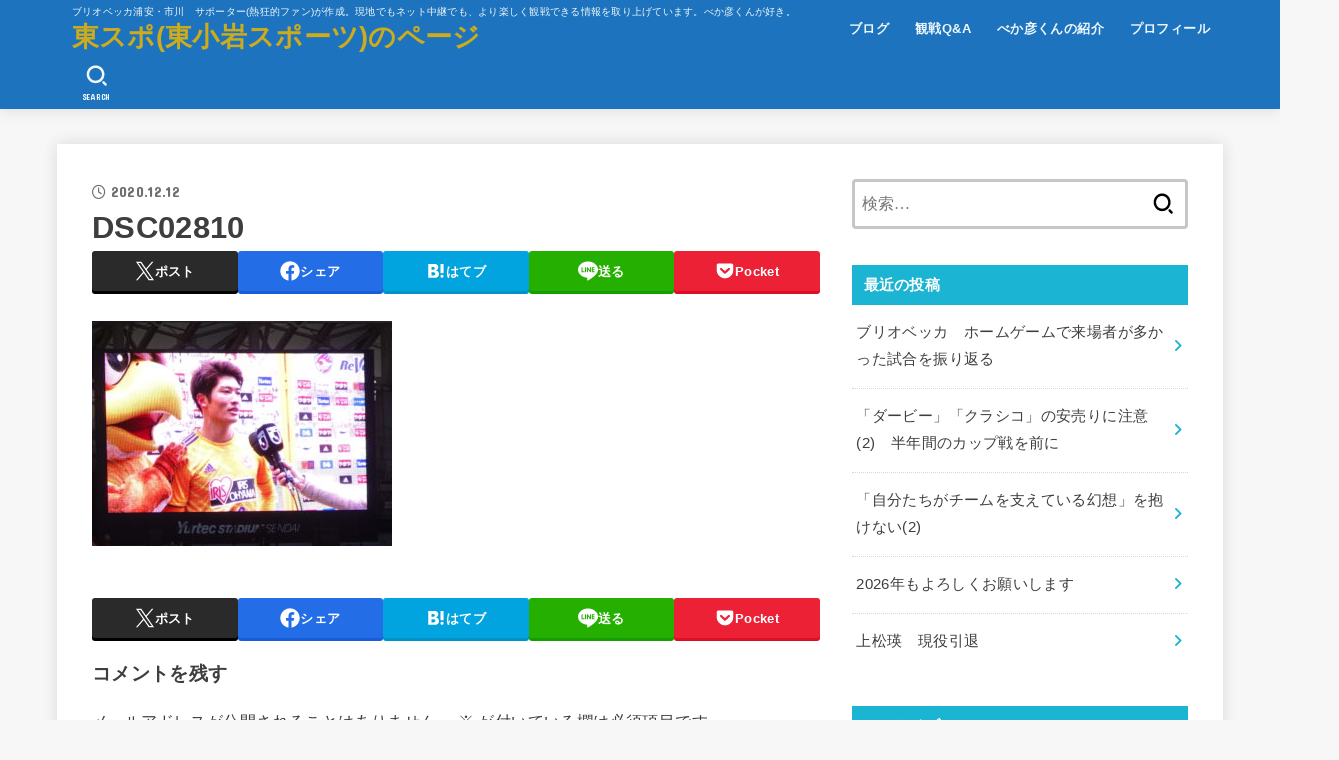

--- FILE ---
content_type: text/html; charset=UTF-8
request_url: https://higashikoiwa.net/munerin/dsc02810
body_size: 35767
content:
<!doctype html>
<html dir="ltr" lang="ja" prefix="og: https://ogp.me/ns#">
<head>
<meta charset="utf-8">
<meta http-equiv="X-UA-Compatible" content="IE=edge">
<meta name="HandheldFriendly" content="True">
<meta name="MobileOptimized" content="320">
<meta name="viewport" content="width=device-width, initial-scale=1.0, viewport-fit=cover">
<link rel="pingback" href="https://higashikoiwa.net/xmlrpc.php">
<title>DSC02810 | 東スポ(東小岩スポーツ)のページ</title>

		<!-- All in One SEO 4.9.3 - aioseo.com -->
	<meta name="robots" content="max-image-preview:large" />
	<meta name="author" content="東スポ(東小岩スポーツ)"/>
	<link rel="canonical" href="https://higashikoiwa.net/munerin/dsc02810" />
	<meta name="generator" content="All in One SEO (AIOSEO) 4.9.3" />
		<meta property="og:locale" content="ja_JP" />
		<meta property="og:site_name" content="東スポ(東小岩スポーツ)のアジト" />
		<meta property="og:type" content="article" />
		<meta property="og:title" content="DSC02810 | 東スポ(東小岩スポーツ)のページ" />
		<meta property="og:url" content="https://higashikoiwa.net/munerin/dsc02810" />
		<meta property="og:image" content="https://higashikoiwa.net/wp-content/uploads/2020/05/DSC00034-scaled.jpg" />
		<meta property="og:image:secure_url" content="https://higashikoiwa.net/wp-content/uploads/2020/05/DSC00034-scaled.jpg" />
		<meta property="article:published_time" content="2020-12-12T10:56:56+00:00" />
		<meta property="article:modified_time" content="2020-12-12T10:56:56+00:00" />
		<meta name="twitter:card" content="summary_large_image" />
		<meta name="twitter:site" content="@higashikoiwaspo" />
		<meta name="twitter:title" content="DSC02810 | 東スポ(東小岩スポーツ)のページ" />
		<meta name="twitter:creator" content="@higashikoiwaspo" />
		<meta name="twitter:image" content="https://higashikoiwa.net/wp-content/uploads/2022/04/IMG_2538.jpg" />
		<script type="application/ld+json" class="aioseo-schema">
			{"@context":"https:\/\/schema.org","@graph":[{"@type":"BreadcrumbList","@id":"https:\/\/higashikoiwa.net\/munerin\/dsc02810#breadcrumblist","itemListElement":[{"@type":"ListItem","@id":"https:\/\/higashikoiwa.net#listItem","position":1,"name":"\u30db\u30fc\u30e0","item":"https:\/\/higashikoiwa.net","nextItem":{"@type":"ListItem","@id":"https:\/\/higashikoiwa.net\/munerin\/dsc02810#listItem","name":"DSC02810"}},{"@type":"ListItem","@id":"https:\/\/higashikoiwa.net\/munerin\/dsc02810#listItem","position":2,"name":"DSC02810","previousItem":{"@type":"ListItem","@id":"https:\/\/higashikoiwa.net#listItem","name":"\u30db\u30fc\u30e0"}}]},{"@type":"ItemPage","@id":"https:\/\/higashikoiwa.net\/munerin\/dsc02810#itempage","url":"https:\/\/higashikoiwa.net\/munerin\/dsc02810","name":"DSC02810 | \u6771\u30b9\u30dd(\u6771\u5c0f\u5ca9\u30b9\u30dd\u30fc\u30c4)\u306e\u30da\u30fc\u30b8","inLanguage":"ja","isPartOf":{"@id":"https:\/\/higashikoiwa.net\/#website"},"breadcrumb":{"@id":"https:\/\/higashikoiwa.net\/munerin\/dsc02810#breadcrumblist"},"author":{"@id":"https:\/\/higashikoiwa.net\/author\/to-spo#author"},"creator":{"@id":"https:\/\/higashikoiwa.net\/author\/to-spo#author"},"datePublished":"2020-12-12T19:56:56+09:00","dateModified":"2020-12-12T19:56:56+09:00"},{"@type":"Organization","@id":"https:\/\/higashikoiwa.net\/#organization","name":"\u6771\u30b9\u30dd(\u6771\u5c0f\u5ca9\u30b9\u30dd\u30fc\u30c4)\u306e\u30da\u30fc\u30b8","description":"\u30d6\u30ea\u30aa\u30d9\u30c3\u30ab\u6d66\u5b89\u30fb\u5e02\u5ddd\u3000\u30b5\u30dd\u30fc\u30bf\u30fc(\u71b1\u72c2\u7684\u30d5\u30a1\u30f3)\u304c\u4f5c\u6210\u3002\u73fe\u5730\u3067\u3082\u30cd\u30c3\u30c8\u4e2d\u7d99\u3067\u3082\u3001\u3088\u308a\u697d\u3057\u304f\u89b3\u6226\u3067\u304d\u308b\u60c5\u5831\u3092\u53d6\u308a\u4e0a\u3052\u3066\u3044\u307e\u3059\u3002\u3079\u304b\u5f66\u304f\u3093\u304c\u597d\u304d\u3002","url":"https:\/\/higashikoiwa.net\/","sameAs":["https:\/\/twitter.com\/higashikoiwaspo"]},{"@type":"Person","@id":"https:\/\/higashikoiwa.net\/author\/to-spo#author","url":"https:\/\/higashikoiwa.net\/author\/to-spo","name":"\u6771\u30b9\u30dd(\u6771\u5c0f\u5ca9\u30b9\u30dd\u30fc\u30c4)","image":{"@type":"ImageObject","@id":"https:\/\/higashikoiwa.net\/munerin\/dsc02810#authorImage","url":"https:\/\/secure.gravatar.com\/avatar\/3f861bd221b6236b5c14db3159f57bbc794a7672c9a4a87b770da2f6946076d3?s=96&d=mm&r=g","width":96,"height":96,"caption":"\u6771\u30b9\u30dd(\u6771\u5c0f\u5ca9\u30b9\u30dd\u30fc\u30c4)"},"sameAs":["@higashikoiwaspo"]},{"@type":"WebSite","@id":"https:\/\/higashikoiwa.net\/#website","url":"https:\/\/higashikoiwa.net\/","name":"\u6771\u30b9\u30dd(\u6771\u5c0f\u5ca9\u30b9\u30dd\u30fc\u30c4)\u306e\u30da\u30fc\u30b8","description":"\u30d6\u30ea\u30aa\u30d9\u30c3\u30ab\u6d66\u5b89\u30fb\u5e02\u5ddd\u3000\u30b5\u30dd\u30fc\u30bf\u30fc(\u71b1\u72c2\u7684\u30d5\u30a1\u30f3)\u304c\u4f5c\u6210\u3002\u73fe\u5730\u3067\u3082\u30cd\u30c3\u30c8\u4e2d\u7d99\u3067\u3082\u3001\u3088\u308a\u697d\u3057\u304f\u89b3\u6226\u3067\u304d\u308b\u60c5\u5831\u3092\u53d6\u308a\u4e0a\u3052\u3066\u3044\u307e\u3059\u3002\u3079\u304b\u5f66\u304f\u3093\u304c\u597d\u304d\u3002","inLanguage":"ja","publisher":{"@id":"https:\/\/higashikoiwa.net\/#organization"}}]}
		</script>
		<!-- All in One SEO -->

<link rel='dns-prefetch' href='//webfonts.xserver.jp' />
<link rel='dns-prefetch' href='//stats.wp.com' />
<link rel='dns-prefetch' href='//fonts.googleapis.com' />
<link rel='dns-prefetch' href='//cdnjs.cloudflare.com' />
<link rel="alternate" type="application/rss+xml" title="東スポ(東小岩スポーツ)のページ &raquo; フィード" href="https://higashikoiwa.net/feed" />
<link rel="alternate" type="application/rss+xml" title="東スポ(東小岩スポーツ)のページ &raquo; コメントフィード" href="https://higashikoiwa.net/comments/feed" />
<link rel="alternate" type="application/rss+xml" title="東スポ(東小岩スポーツ)のページ &raquo; DSC02810 のコメントのフィード" href="https://higashikoiwa.net/munerin/dsc02810/feed" />
<link rel="alternate" title="oEmbed (JSON)" type="application/json+oembed" href="https://higashikoiwa.net/wp-json/oembed/1.0/embed?url=https%3A%2F%2Fhigashikoiwa.net%2Fmunerin%2Fdsc02810" />
<link rel="alternate" title="oEmbed (XML)" type="text/xml+oembed" href="https://higashikoiwa.net/wp-json/oembed/1.0/embed?url=https%3A%2F%2Fhigashikoiwa.net%2Fmunerin%2Fdsc02810&#038;format=xml" />
<style id='wp-img-auto-sizes-contain-inline-css' type='text/css'>
img:is([sizes=auto i],[sizes^="auto," i]){contain-intrinsic-size:3000px 1500px}
/*# sourceURL=wp-img-auto-sizes-contain-inline-css */
</style>
<link rel='stylesheet' id='sbi_styles-css' href='https://higashikoiwa.net/wp-content/plugins/instagram-feed/css/sbi-styles.min.css?ver=6.10.0' type='text/css' media='all' />
<style id='wp-emoji-styles-inline-css' type='text/css'>

	img.wp-smiley, img.emoji {
		display: inline !important;
		border: none !important;
		box-shadow: none !important;
		height: 1em !important;
		width: 1em !important;
		margin: 0 0.07em !important;
		vertical-align: -0.1em !important;
		background: none !important;
		padding: 0 !important;
	}
/*# sourceURL=wp-emoji-styles-inline-css */
</style>
<style id='wp-block-library-inline-css' type='text/css'>
:root{--wp-block-synced-color:#7a00df;--wp-block-synced-color--rgb:122,0,223;--wp-bound-block-color:var(--wp-block-synced-color);--wp-editor-canvas-background:#ddd;--wp-admin-theme-color:#007cba;--wp-admin-theme-color--rgb:0,124,186;--wp-admin-theme-color-darker-10:#006ba1;--wp-admin-theme-color-darker-10--rgb:0,107,160.5;--wp-admin-theme-color-darker-20:#005a87;--wp-admin-theme-color-darker-20--rgb:0,90,135;--wp-admin-border-width-focus:2px}@media (min-resolution:192dpi){:root{--wp-admin-border-width-focus:1.5px}}.wp-element-button{cursor:pointer}:root .has-very-light-gray-background-color{background-color:#eee}:root .has-very-dark-gray-background-color{background-color:#313131}:root .has-very-light-gray-color{color:#eee}:root .has-very-dark-gray-color{color:#313131}:root .has-vivid-green-cyan-to-vivid-cyan-blue-gradient-background{background:linear-gradient(135deg,#00d084,#0693e3)}:root .has-purple-crush-gradient-background{background:linear-gradient(135deg,#34e2e4,#4721fb 50%,#ab1dfe)}:root .has-hazy-dawn-gradient-background{background:linear-gradient(135deg,#faaca8,#dad0ec)}:root .has-subdued-olive-gradient-background{background:linear-gradient(135deg,#fafae1,#67a671)}:root .has-atomic-cream-gradient-background{background:linear-gradient(135deg,#fdd79a,#004a59)}:root .has-nightshade-gradient-background{background:linear-gradient(135deg,#330968,#31cdcf)}:root .has-midnight-gradient-background{background:linear-gradient(135deg,#020381,#2874fc)}:root{--wp--preset--font-size--normal:16px;--wp--preset--font-size--huge:42px}.has-regular-font-size{font-size:1em}.has-larger-font-size{font-size:2.625em}.has-normal-font-size{font-size:var(--wp--preset--font-size--normal)}.has-huge-font-size{font-size:var(--wp--preset--font-size--huge)}.has-text-align-center{text-align:center}.has-text-align-left{text-align:left}.has-text-align-right{text-align:right}.has-fit-text{white-space:nowrap!important}#end-resizable-editor-section{display:none}.aligncenter{clear:both}.items-justified-left{justify-content:flex-start}.items-justified-center{justify-content:center}.items-justified-right{justify-content:flex-end}.items-justified-space-between{justify-content:space-between}.screen-reader-text{border:0;clip-path:inset(50%);height:1px;margin:-1px;overflow:hidden;padding:0;position:absolute;width:1px;word-wrap:normal!important}.screen-reader-text:focus{background-color:#ddd;clip-path:none;color:#444;display:block;font-size:1em;height:auto;left:5px;line-height:normal;padding:15px 23px 14px;text-decoration:none;top:5px;width:auto;z-index:100000}html :where(.has-border-color){border-style:solid}html :where([style*=border-top-color]){border-top-style:solid}html :where([style*=border-right-color]){border-right-style:solid}html :where([style*=border-bottom-color]){border-bottom-style:solid}html :where([style*=border-left-color]){border-left-style:solid}html :where([style*=border-width]){border-style:solid}html :where([style*=border-top-width]){border-top-style:solid}html :where([style*=border-right-width]){border-right-style:solid}html :where([style*=border-bottom-width]){border-bottom-style:solid}html :where([style*=border-left-width]){border-left-style:solid}html :where(img[class*=wp-image-]){height:auto;max-width:100%}:where(figure){margin:0 0 1em}html :where(.is-position-sticky){--wp-admin--admin-bar--position-offset:var(--wp-admin--admin-bar--height,0px)}@media screen and (max-width:600px){html :where(.is-position-sticky){--wp-admin--admin-bar--position-offset:0px}}

/*# sourceURL=wp-block-library-inline-css */
</style><style id='global-styles-inline-css' type='text/css'>
:root{--wp--preset--aspect-ratio--square: 1;--wp--preset--aspect-ratio--4-3: 4/3;--wp--preset--aspect-ratio--3-4: 3/4;--wp--preset--aspect-ratio--3-2: 3/2;--wp--preset--aspect-ratio--2-3: 2/3;--wp--preset--aspect-ratio--16-9: 16/9;--wp--preset--aspect-ratio--9-16: 9/16;--wp--preset--color--black: #000;--wp--preset--color--cyan-bluish-gray: #abb8c3;--wp--preset--color--white: #fff;--wp--preset--color--pale-pink: #f78da7;--wp--preset--color--vivid-red: #cf2e2e;--wp--preset--color--luminous-vivid-orange: #ff6900;--wp--preset--color--luminous-vivid-amber: #fcb900;--wp--preset--color--light-green-cyan: #7bdcb5;--wp--preset--color--vivid-green-cyan: #00d084;--wp--preset--color--pale-cyan-blue: #8ed1fc;--wp--preset--color--vivid-cyan-blue: #0693e3;--wp--preset--color--vivid-purple: #9b51e0;--wp--preset--color--stk-palette-one: var(--stk-palette-color1);--wp--preset--color--stk-palette-two: var(--stk-palette-color2);--wp--preset--color--stk-palette-three: var(--stk-palette-color3);--wp--preset--color--stk-palette-four: var(--stk-palette-color4);--wp--preset--color--stk-palette-five: var(--stk-palette-color5);--wp--preset--color--stk-palette-six: var(--stk-palette-color6);--wp--preset--color--stk-palette-seven: var(--stk-palette-color7);--wp--preset--color--stk-palette-eight: var(--stk-palette-color8);--wp--preset--color--stk-palette-nine: var(--stk-palette-color9);--wp--preset--color--stk-palette-ten: var(--stk-palette-color10);--wp--preset--color--mainttlbg: var(--main-ttl-bg);--wp--preset--color--mainttltext: var(--main-ttl-color);--wp--preset--color--stkeditorcolor-one: var(--stk-editor-color1);--wp--preset--color--stkeditorcolor-two: var(--stk-editor-color2);--wp--preset--color--stkeditorcolor-three: var(--stk-editor-color3);--wp--preset--gradient--vivid-cyan-blue-to-vivid-purple: linear-gradient(135deg,rgb(6,147,227) 0%,rgb(155,81,224) 100%);--wp--preset--gradient--light-green-cyan-to-vivid-green-cyan: linear-gradient(135deg,rgb(122,220,180) 0%,rgb(0,208,130) 100%);--wp--preset--gradient--luminous-vivid-amber-to-luminous-vivid-orange: linear-gradient(135deg,rgb(252,185,0) 0%,rgb(255,105,0) 100%);--wp--preset--gradient--luminous-vivid-orange-to-vivid-red: linear-gradient(135deg,rgb(255,105,0) 0%,rgb(207,46,46) 100%);--wp--preset--gradient--very-light-gray-to-cyan-bluish-gray: linear-gradient(135deg,rgb(238,238,238) 0%,rgb(169,184,195) 100%);--wp--preset--gradient--cool-to-warm-spectrum: linear-gradient(135deg,rgb(74,234,220) 0%,rgb(151,120,209) 20%,rgb(207,42,186) 40%,rgb(238,44,130) 60%,rgb(251,105,98) 80%,rgb(254,248,76) 100%);--wp--preset--gradient--blush-light-purple: linear-gradient(135deg,rgb(255,206,236) 0%,rgb(152,150,240) 100%);--wp--preset--gradient--blush-bordeaux: linear-gradient(135deg,rgb(254,205,165) 0%,rgb(254,45,45) 50%,rgb(107,0,62) 100%);--wp--preset--gradient--luminous-dusk: linear-gradient(135deg,rgb(255,203,112) 0%,rgb(199,81,192) 50%,rgb(65,88,208) 100%);--wp--preset--gradient--pale-ocean: linear-gradient(135deg,rgb(255,245,203) 0%,rgb(182,227,212) 50%,rgb(51,167,181) 100%);--wp--preset--gradient--electric-grass: linear-gradient(135deg,rgb(202,248,128) 0%,rgb(113,206,126) 100%);--wp--preset--gradient--midnight: linear-gradient(135deg,rgb(2,3,129) 0%,rgb(40,116,252) 100%);--wp--preset--font-size--small: 13px;--wp--preset--font-size--medium: 20px;--wp--preset--font-size--large: 36px;--wp--preset--font-size--x-large: 42px;--wp--preset--spacing--20: 0.44rem;--wp--preset--spacing--30: 0.67rem;--wp--preset--spacing--40: 1rem;--wp--preset--spacing--50: 1.5rem;--wp--preset--spacing--60: 2.25rem;--wp--preset--spacing--70: 3.38rem;--wp--preset--spacing--80: 5.06rem;--wp--preset--shadow--natural: 6px 6px 9px rgba(0, 0, 0, 0.2);--wp--preset--shadow--deep: 12px 12px 50px rgba(0, 0, 0, 0.4);--wp--preset--shadow--sharp: 6px 6px 0px rgba(0, 0, 0, 0.2);--wp--preset--shadow--outlined: 6px 6px 0px -3px rgb(255, 255, 255), 6px 6px rgb(0, 0, 0);--wp--preset--shadow--crisp: 6px 6px 0px rgb(0, 0, 0);}:where(.is-layout-flex){gap: 0.5em;}:where(.is-layout-grid){gap: 0.5em;}body .is-layout-flex{display: flex;}.is-layout-flex{flex-wrap: wrap;align-items: center;}.is-layout-flex > :is(*, div){margin: 0;}body .is-layout-grid{display: grid;}.is-layout-grid > :is(*, div){margin: 0;}:where(.wp-block-columns.is-layout-flex){gap: 2em;}:where(.wp-block-columns.is-layout-grid){gap: 2em;}:where(.wp-block-post-template.is-layout-flex){gap: 1.25em;}:where(.wp-block-post-template.is-layout-grid){gap: 1.25em;}.has-black-color{color: var(--wp--preset--color--black) !important;}.has-cyan-bluish-gray-color{color: var(--wp--preset--color--cyan-bluish-gray) !important;}.has-white-color{color: var(--wp--preset--color--white) !important;}.has-pale-pink-color{color: var(--wp--preset--color--pale-pink) !important;}.has-vivid-red-color{color: var(--wp--preset--color--vivid-red) !important;}.has-luminous-vivid-orange-color{color: var(--wp--preset--color--luminous-vivid-orange) !important;}.has-luminous-vivid-amber-color{color: var(--wp--preset--color--luminous-vivid-amber) !important;}.has-light-green-cyan-color{color: var(--wp--preset--color--light-green-cyan) !important;}.has-vivid-green-cyan-color{color: var(--wp--preset--color--vivid-green-cyan) !important;}.has-pale-cyan-blue-color{color: var(--wp--preset--color--pale-cyan-blue) !important;}.has-vivid-cyan-blue-color{color: var(--wp--preset--color--vivid-cyan-blue) !important;}.has-vivid-purple-color{color: var(--wp--preset--color--vivid-purple) !important;}.has-black-background-color{background-color: var(--wp--preset--color--black) !important;}.has-cyan-bluish-gray-background-color{background-color: var(--wp--preset--color--cyan-bluish-gray) !important;}.has-white-background-color{background-color: var(--wp--preset--color--white) !important;}.has-pale-pink-background-color{background-color: var(--wp--preset--color--pale-pink) !important;}.has-vivid-red-background-color{background-color: var(--wp--preset--color--vivid-red) !important;}.has-luminous-vivid-orange-background-color{background-color: var(--wp--preset--color--luminous-vivid-orange) !important;}.has-luminous-vivid-amber-background-color{background-color: var(--wp--preset--color--luminous-vivid-amber) !important;}.has-light-green-cyan-background-color{background-color: var(--wp--preset--color--light-green-cyan) !important;}.has-vivid-green-cyan-background-color{background-color: var(--wp--preset--color--vivid-green-cyan) !important;}.has-pale-cyan-blue-background-color{background-color: var(--wp--preset--color--pale-cyan-blue) !important;}.has-vivid-cyan-blue-background-color{background-color: var(--wp--preset--color--vivid-cyan-blue) !important;}.has-vivid-purple-background-color{background-color: var(--wp--preset--color--vivid-purple) !important;}.has-black-border-color{border-color: var(--wp--preset--color--black) !important;}.has-cyan-bluish-gray-border-color{border-color: var(--wp--preset--color--cyan-bluish-gray) !important;}.has-white-border-color{border-color: var(--wp--preset--color--white) !important;}.has-pale-pink-border-color{border-color: var(--wp--preset--color--pale-pink) !important;}.has-vivid-red-border-color{border-color: var(--wp--preset--color--vivid-red) !important;}.has-luminous-vivid-orange-border-color{border-color: var(--wp--preset--color--luminous-vivid-orange) !important;}.has-luminous-vivid-amber-border-color{border-color: var(--wp--preset--color--luminous-vivid-amber) !important;}.has-light-green-cyan-border-color{border-color: var(--wp--preset--color--light-green-cyan) !important;}.has-vivid-green-cyan-border-color{border-color: var(--wp--preset--color--vivid-green-cyan) !important;}.has-pale-cyan-blue-border-color{border-color: var(--wp--preset--color--pale-cyan-blue) !important;}.has-vivid-cyan-blue-border-color{border-color: var(--wp--preset--color--vivid-cyan-blue) !important;}.has-vivid-purple-border-color{border-color: var(--wp--preset--color--vivid-purple) !important;}.has-vivid-cyan-blue-to-vivid-purple-gradient-background{background: var(--wp--preset--gradient--vivid-cyan-blue-to-vivid-purple) !important;}.has-light-green-cyan-to-vivid-green-cyan-gradient-background{background: var(--wp--preset--gradient--light-green-cyan-to-vivid-green-cyan) !important;}.has-luminous-vivid-amber-to-luminous-vivid-orange-gradient-background{background: var(--wp--preset--gradient--luminous-vivid-amber-to-luminous-vivid-orange) !important;}.has-luminous-vivid-orange-to-vivid-red-gradient-background{background: var(--wp--preset--gradient--luminous-vivid-orange-to-vivid-red) !important;}.has-very-light-gray-to-cyan-bluish-gray-gradient-background{background: var(--wp--preset--gradient--very-light-gray-to-cyan-bluish-gray) !important;}.has-cool-to-warm-spectrum-gradient-background{background: var(--wp--preset--gradient--cool-to-warm-spectrum) !important;}.has-blush-light-purple-gradient-background{background: var(--wp--preset--gradient--blush-light-purple) !important;}.has-blush-bordeaux-gradient-background{background: var(--wp--preset--gradient--blush-bordeaux) !important;}.has-luminous-dusk-gradient-background{background: var(--wp--preset--gradient--luminous-dusk) !important;}.has-pale-ocean-gradient-background{background: var(--wp--preset--gradient--pale-ocean) !important;}.has-electric-grass-gradient-background{background: var(--wp--preset--gradient--electric-grass) !important;}.has-midnight-gradient-background{background: var(--wp--preset--gradient--midnight) !important;}.has-small-font-size{font-size: var(--wp--preset--font-size--small) !important;}.has-medium-font-size{font-size: var(--wp--preset--font-size--medium) !important;}.has-large-font-size{font-size: var(--wp--preset--font-size--large) !important;}.has-x-large-font-size{font-size: var(--wp--preset--font-size--x-large) !important;}
/*# sourceURL=global-styles-inline-css */
</style>

<style id='classic-theme-styles-inline-css' type='text/css'>
/*! This file is auto-generated */
.wp-block-button__link{color:#fff;background-color:#32373c;border-radius:9999px;box-shadow:none;text-decoration:none;padding:calc(.667em + 2px) calc(1.333em + 2px);font-size:1.125em}.wp-block-file__button{background:#32373c;color:#fff;text-decoration:none}
/*# sourceURL=/wp-includes/css/classic-themes.min.css */
</style>
<link rel='stylesheet' id='toc-screen-css' href='https://higashikoiwa.net/wp-content/plugins/table-of-contents-plus/screen.min.css?ver=2411.1' type='text/css' media='all' />
<link rel='stylesheet' id='stk_style-css' href='https://higashikoiwa.net/wp-content/themes/jstork19/style.css?ver=5.17.1' type='text/css' media='all' />
<style id='stk_style-inline-css' type='text/css'>
:root{--stk-base-font-family:"游ゴシック","Yu Gothic","游ゴシック体","YuGothic","Hiragino Kaku Gothic ProN",Meiryo,sans-serif;--stk-base-font-size-pc:103%;--stk-base-font-size-sp:103%;--stk-font-weight:400;--stk-font-feature-settings:normal;--stk-font-awesome-free:"Font Awesome 6 Free";--stk-font-awesome-brand:"Font Awesome 6 Brands";--wp--preset--font-size--medium:clamp(1.2em,2.5vw,20px);--wp--preset--font-size--large:clamp(1.5em,4.5vw,36px);--wp--preset--font-size--x-large:clamp(1.9em,5.25vw,42px);--wp--style--gallery-gap-default:.5em;--stk-flex-style:flex-start;--stk-wrap-width:1166px;--stk-wide-width:980px;--stk-main-width:728px;--stk-side-margin:32px;--stk-post-thumb-ratio:16/10;--stk-post-title-font_size:clamp(1.4em,4vw,1.9em);--stk-h1-font_size:clamp(1.4em,4vw,1.9em);--stk-h2-font_size:clamp(1.2em,2.6vw,1.3em);--stk-h2-normal-font_size:125%;--stk-h3-font_size:clamp(1.1em,2.3vw,1.15em);--stk-h4-font_size:105%;--stk-h5-font_size:100%;--stk-line_height:1.8;--stk-heading-line_height:1.5;--stk-heading-margin_top:2em;--stk-heading-margin_bottom:1em;--stk-margin:1.6em;--stk-h2-margin-rl:-2vw;--stk-el-margin-rl:-4vw;--stk-list-icon-size:1.8em;--stk-list-item-margin:.7em;--stk-list-margin:1em;--stk-h2-border_radius:3px;--stk-h2-border_width:4px;--stk-h3-border_width:4px;--stk-h4-border_width:4px;--stk-wttl-border_radius:0;--stk-wttl-border_width:2px;--stk-supplement-border_radius:4px;--stk-supplement-border_width:2px;--stk-supplement-sat:82%;--stk-supplement-lig:86%;--stk-box-border_radius:4px;--stk-box-border_width:2px;--stk-btn-border_radius:3px;--stk-btn-border_width:2px;--stk-post-radius:0;--stk-postlist-radius:0;--stk-cardlist-radius:0;--stk-shadow-s:1px 2px 10px rgba(0,0,0,.2);--stk-shadow-l:5px 10px 20px rgba(0,0,0,.2);--main-text-color:#3E3E3E;--main-link-color:#1bb4d3;--main-link-color-hover:#E69B9B;--main-ttl-bg:#1bb4d3;--main-ttl-bg-rgba:rgba(27,180,211,.1);--main-ttl-color:#fff;--header-bg:#1e73be;--header-bg-overlay:#0ea3c9;--header-logo-color:#ccab1c;--header-text-color:#edf9fc;--inner-content-bg:#fff;--label-bg:#fcee21;--label-text-color:#3e3e3e;--slider-text-color:#444;--side-text-color:#3e3e3e;--footer-bg:#666;--footer-text-color:#CACACA;--footer-link-color:#f7f7f7;--new-mark-bg:#ff6347;--oc-box-blue:#19b4ce;--oc-box-blue-inner:#d4f3ff;--oc-box-red:#ee5656;--oc-box-red-inner:#feeeed;--oc-box-yellow:#f7cf2e;--oc-box-yellow-inner:#fffae2;--oc-box-green:#39cd75;--oc-box-green-inner:#e8fbf0;--oc-box-pink:#f7b2b2;--oc-box-pink-inner:#fee;--oc-box-gray:#9c9c9c;--oc-box-gray-inner:#f5f5f5;--oc-box-black:#313131;--oc-box-black-inner:#404040;--oc-btn-rich_yellow:#f7cf2e;--oc-btn-rich_yellow-sdw:rgba(222,182,21,1);--oc-btn-rich_pink:#ee5656;--oc-btn-rich_pink-sdw:rgba(213,61,61,1);--oc-btn-rich_orange:#ef9b2f;--oc-btn-rich_orange-sdw:rgba(214,130,22,1);--oc-btn-rich_green:#39cd75;--oc-btn-rich_green-sdw:rgba(32,180,92,1);--oc-btn-rich_blue:#19b4ce;--oc-btn-rich_blue-sdw:rgba(0,155,181,1);--oc-base-border-color:rgba(125,125,125,.3);--oc-has-background-basic-padding:1.1em;--stk-maker-yellow:#ff6;--stk-maker-pink:#ffd5d5;--stk-maker-blue:#b5dfff;--stk-maker-green:#cff7c7;--stk-caption-font-size:11px;--stk-palette-color1:#abb8c3;--stk-palette-color2:#f78da7;--stk-palette-color3:#cf2e2e;--stk-palette-color4:#ff6900;--stk-palette-color5:#fcb900;--stk-palette-color6:#7bdcb5;--stk-palette-color7:#00d084;--stk-palette-color8:#8ed1fc;--stk-palette-color9:#0693e3;--stk-palette-color10:#9b51e0;--stk-editor-color1:#1bb4d3;--stk-editor-color2:#f55e5e;--stk-editor-color3:#ee2;--stk-editor-color1-rgba:rgba(27,180,211,.1);--stk-editor-color2-rgba:rgba(245,94,94,.1);--stk-editor-color3-rgba:rgba(238,238,34,.1)}
#toc_container li::before{content:none}@media only screen and (max-width:480px){#toc_container{font-size:90%}}#toc_container{width:100%!important;padding:1.2em;border:5px solid rgba(100,100,100,.2);background:inherit!important}#toc_container li{margin:1em 0;font-weight:bold}#toc_container li li{font-weight:normal;margin:.5em 0}#toc_container .toc_number{display:inline-block;font-weight:bold;font-size:75%;background-color:var(--main-ttl-bg);color:var(--main-ttl-color);min-width:2.1em;min-height:2.1em;line-height:2.1;text-align:center;border-radius:1em;margin-right:.3em;padding:0 7px}#toc_container a{color:inherit;text-decoration:none}#toc_container a:hover{text-decoration:underline}#toc_container p.toc_title{font-weight:bold;text-align:left;margin:0 auto;font-size:100%;vertical-align:middle}#toc_container .toc_title::before{display:inline-block;font-family:var(--stk-font-awesome-free,"Font Awesome 5 Free");font-weight:900;content:"\f03a";margin-right:.8em;margin-left:.4em;transform:scale(1.4);color:var(--main-ttl-bg)}#toc_container .toc_title .toc_toggle{font-size:80%;font-weight:normal;margin-left:.2em}#toc_container .toc_list{max-width:580px;margin-left:auto;margin-right:auto}#toc_container .toc_list>li{padding-left:0}
.fb-likebtn .like_text::after{content:"この記事が気に入ったらフォローしよう！"}#related-box .h_ttl::after{content:"こちらの記事も人気です"}.stk_authorbox>.h_ttl:not(.subtext__none)::after{content:"この記事を書いた人"}#author-newpost .h_ttl::after{content:"このライターの最新記事"}
/*# sourceURL=stk_style-inline-css */
</style>
<link rel='stylesheet' id='gf_font-css' href='https://fonts.googleapis.com/css?family=Concert+One&#038;display=swap' type='text/css' media='all' />
<style id='gf_font-inline-css' type='text/css'>
.gf {font-family: "Concert One", "游ゴシック", "Yu Gothic", "游ゴシック体", "YuGothic", "Hiragino Kaku Gothic ProN", Meiryo, sans-serif;}
/*# sourceURL=gf_font-inline-css */
</style>
<link rel='stylesheet' id='fontawesome-css' href='https://cdnjs.cloudflare.com/ajax/libs/font-awesome/6.7.2/css/all.min.css' type='text/css' media='all' />
<script type="text/javascript" src="https://higashikoiwa.net/wp-includes/js/jquery/jquery.min.js?ver=3.7.1" id="jquery-core-js"></script>
<script type="text/javascript" src="https://higashikoiwa.net/wp-includes/js/jquery/jquery-migrate.min.js?ver=3.4.1" id="jquery-migrate-js"></script>
<script type="text/javascript" id="jquery-js-after">
/* <![CDATA[ */
jQuery(function($){$(".widget_categories li, .widget_nav_menu li").has("ul").toggleClass("accordionMenu");$(".widget ul.children , .widget ul.sub-menu").after("<span class='accordionBtn'></span>");$(".widget ul.children , .widget ul.sub-menu").hide();$("ul .accordionBtn").on("click",function(){$(this).prev("ul").slideToggle();$(this).toggleClass("active")})});
//# sourceURL=jquery-js-after
/* ]]> */
</script>
<script type="text/javascript" src="//webfonts.xserver.jp/js/xserverv3.js?fadein=0&amp;ver=2.0.9" id="typesquare_std-js"></script>
<link rel="https://api.w.org/" href="https://higashikoiwa.net/wp-json/" /><link rel="alternate" title="JSON" type="application/json" href="https://higashikoiwa.net/wp-json/wp/v2/media/917" /><link rel="EditURI" type="application/rsd+xml" title="RSD" href="https://higashikoiwa.net/xmlrpc.php?rsd" />

<link rel='shortlink' href='https://higashikoiwa.net/?p=917' />
	<style>img#wpstats{display:none}</style>
		</head>
<body class="attachment wp-singular attachment-template-default single single-attachment postid-917 attachmentid-917 attachment-jpeg wp-embed-responsive wp-theme-jstork19 metaslider-plugin h_layout_pc_left_full h_layout_sp_center">
<svg aria-hidden="true" xmlns="http://www.w3.org/2000/svg" width="0" height="0" focusable="false" role="none" style="visibility: hidden; position: absolute; left: -9999px; overflow: hidden;"><defs><symbol id="svgicon_search_btn" viewBox="0 0 50 50"><path d="M44.35,48.52l-4.95-4.95c-1.17-1.17-1.17-3.07,0-4.24l0,0c1.17-1.17,3.07-1.17,4.24,0l4.95,4.95c1.17,1.17,1.17,3.07,0,4.24 l0,0C47.42,49.7,45.53,49.7,44.35,48.52z"/><path d="M22.81,7c8.35,0,15.14,6.79,15.14,15.14s-6.79,15.14-15.14,15.14S7.67,30.49,7.67,22.14S14.46,7,22.81,7 M22.81,1 C11.13,1,1.67,10.47,1.67,22.14s9.47,21.14,21.14,21.14s21.14-9.47,21.14-21.14S34.49,1,22.81,1L22.81,1z"/></symbol><symbol id="svgicon_nav_btn" viewBox="0 0 50 50"><path d="M45.1,46.5H4.9c-1.6,0-2.9-1.3-2.9-2.9v-0.2c0-1.6,1.3-2.9,2.9-2.9h40.2c1.6,0,2.9,1.3,2.9,2.9v0.2 C48,45.2,46.7,46.5,45.1,46.5z"/><path d="M45.1,28.5H4.9c-1.6,0-2.9-1.3-2.9-2.9v-0.2c0-1.6,1.3-2.9,2.9-2.9h40.2c1.6,0,2.9,1.3,2.9,2.9v0.2 C48,27.2,46.7,28.5,45.1,28.5z"/><path d="M45.1,10.5H4.9C3.3,10.5,2,9.2,2,7.6V7.4c0-1.6,1.3-2.9,2.9-2.9h40.2c1.6,0,2.9,1.3,2.9,2.9v0.2 C48,9.2,46.7,10.5,45.1,10.5z"/></symbol><symbol id="stk-envelope-svg" viewBox="0 0 300 300"><path d="M300.03,81.5c0-30.25-24.75-55-55-55h-190c-30.25,0-55,24.75-55,55v140c0,30.25,24.75,55,55,55h190c30.25,0,55-24.75,55-55 V81.5z M37.4,63.87c4.75-4.75,11.01-7.37,17.63-7.37h190c6.62,0,12.88,2.62,17.63,7.37c4.75,4.75,7.37,11.01,7.37,17.63v5.56 c-0.32,0.2-0.64,0.41-0.95,0.64L160.2,169.61c-0.75,0.44-5.12,2.89-10.17,2.89c-4.99,0-9.28-2.37-10.23-2.94L30.99,87.7 c-0.31-0.23-0.63-0.44-0.95-0.64V81.5C30.03,74.88,32.65,68.62,37.4,63.87z M262.66,239.13c-4.75,4.75-11.01,7.37-17.63,7.37h-190 c-6.62,0-12.88-2.62-17.63-7.37c-4.75-4.75-7.37-11.01-7.37-17.63v-99.48l93.38,70.24c0.16,0.12,0.32,0.24,0.49,0.35 c1.17,0.81,11.88,7.88,26.13,7.88c14.25,0,24.96-7.07,26.14-7.88c0.17-0.11,0.33-0.23,0.49-0.35l93.38-70.24v99.48 C270.03,228.12,267.42,234.38,262.66,239.13z"/></symbol><symbol id="stk-close-svg" viewBox="0 0 384 512"><path fill="currentColor" d="M342.6 150.6c12.5-12.5 12.5-32.8 0-45.3s-32.8-12.5-45.3 0L192 210.7 86.6 105.4c-12.5-12.5-32.8-12.5-45.3 0s-12.5 32.8 0 45.3L146.7 256 41.4 361.4c-12.5 12.5-12.5 32.8 0 45.3s32.8 12.5 45.3 0L192 301.3 297.4 406.6c12.5 12.5 32.8 12.5 45.3 0s12.5-32.8 0-45.3L237.3 256 342.6 150.6z"/></symbol><symbol id="stk-twitter-svg" viewBox="0 0 512 512"><path d="M299.8,219.7L471,20.7h-40.6L281.7,193.4L163,20.7H26l179.6,261.4L26,490.7h40.6l157-182.5L349,490.7h137L299.8,219.7 L299.8,219.7z M244.2,284.3l-18.2-26L81.2,51.2h62.3l116.9,167.1l18.2,26l151.9,217.2h-62.3L244.2,284.3L244.2,284.3z"/></symbol><symbol id="stk-twitter_bird-svg" viewBox="0 0 512 512"><path d="M459.37 151.716c.325 4.548.325 9.097.325 13.645 0 138.72-105.583 298.558-298.558 298.558-59.452 0-114.68-17.219-161.137-47.106 8.447.974 16.568 1.299 25.34 1.299 49.055 0 94.213-16.568 130.274-44.832-46.132-.975-84.792-31.188-98.112-72.772 6.498.974 12.995 1.624 19.818 1.624 9.421 0 18.843-1.3 27.614-3.573-48.081-9.747-84.143-51.98-84.143-102.985v-1.299c13.969 7.797 30.214 12.67 47.431 13.319-28.264-18.843-46.781-51.005-46.781-87.391 0-19.492 5.197-37.36 14.294-52.954 51.655 63.675 129.3 105.258 216.365 109.807-1.624-7.797-2.599-15.918-2.599-24.04 0-57.828 46.782-104.934 104.934-104.934 30.213 0 57.502 12.67 76.67 33.137 23.715-4.548 46.456-13.32 66.599-25.34-7.798 24.366-24.366 44.833-46.132 57.827 21.117-2.273 41.584-8.122 60.426-16.243-14.292 20.791-32.161 39.308-52.628 54.253z"/></symbol><symbol id="stk-bluesky-svg" viewBox="0 0 256 256"><path d="M 60.901 37.747 C 88.061 58.137 117.273 99.482 127.999 121.666 C 138.727 99.482 167.938 58.137 195.099 37.747 C 214.696 23.034 246.45 11.651 246.45 47.874 C 246.45 55.109 242.302 108.648 239.869 117.34 C 231.413 147.559 200.6 155.266 173.189 150.601 C 221.101 158.756 233.288 185.766 206.966 212.776 C 156.975 264.073 135.115 199.905 129.514 183.464 C 128.487 180.449 128.007 179.038 127.999 180.238 C 127.992 179.038 127.512 180.449 126.486 183.464 C 120.884 199.905 99.024 264.073 49.033 212.776 C 22.711 185.766 34.899 158.756 82.81 150.601 C 55.4 155.266 24.587 147.559 16.13 117.34 C 13.697 108.648 9.55 55.109 9.55 47.874 C 9.55 11.651 41.304 23.034 60.901 37.747 Z"/></symbol><symbol id="stk-facebook-svg" viewBox="0 0 512 512"><path d="M504 256C504 119 393 8 256 8S8 119 8 256c0 123.78 90.69 226.38 209.25 245V327.69h-63V256h63v-54.64c0-62.15 37-96.48 93.67-96.48 27.14 0 55.52 4.84 55.52 4.84v61h-31.28c-30.8 0-40.41 19.12-40.41 38.73V256h68.78l-11 71.69h-57.78V501C413.31 482.38 504 379.78 504 256z"/></symbol><symbol id="stk-hatebu-svg" viewBox="0 0 50 50"><path d="M5.53,7.51c5.39,0,10.71,0,16.02,0,.73,0,1.47,.06,2.19,.19,3.52,.6,6.45,3.36,6.99,6.54,.63,3.68-1.34,7.09-5.02,8.67-.32,.14-.63,.27-1.03,.45,3.69,.93,6.25,3.02,7.37,6.59,1.79,5.7-2.32,11.79-8.4,12.05-6.01,.26-12.03,.06-18.13,.06V7.51Zm8.16,28.37c.16,.03,.26,.07,.35,.07,1.82,0,3.64,.03,5.46,0,2.09-.03,3.73-1.58,3.89-3.62,.14-1.87-1.28-3.79-3.27-3.97-2.11-.19-4.25-.04-6.42-.04v7.56Zm-.02-13.77c1.46,0,2.83,0,4.2,0,.29,0,.58,0,.86-.03,1.67-.21,3.01-1.53,3.17-3.12,.16-1.62-.75-3.32-2.36-3.61-1.91-.34-3.89-.25-5.87-.35v7.1Z"/><path d="M43.93,30.53h-7.69V7.59h7.69V30.53Z"/><path d="M44,38.27c0,2.13-1.79,3.86-3.95,3.83-2.12-.03-3.86-1.77-3.85-3.85,0-2.13,1.8-3.86,3.96-3.83,2.12,.03,3.85,1.75,3.84,3.85Z"/></symbol><symbol id="stk-line-svg" viewBox="0 0 32 32"><path d="M25.82 13.151c0.465 0 0.84 0.38 0.84 0.841 0 0.46-0.375 0.84-0.84 0.84h-2.34v1.5h2.34c0.465 0 0.84 0.377 0.84 0.84 0 0.459-0.375 0.839-0.84 0.839h-3.181c-0.46 0-0.836-0.38-0.836-0.839v-6.361c0-0.46 0.376-0.84 0.84-0.84h3.181c0.461 0 0.836 0.38 0.836 0.84 0 0.465-0.375 0.84-0.84 0.84h-2.34v1.5zM20.68 17.172c0 0.36-0.232 0.68-0.576 0.795-0.085 0.028-0.177 0.041-0.265 0.041-0.281 0-0.521-0.12-0.68-0.333l-3.257-4.423v3.92c0 0.459-0.372 0.839-0.841 0.839-0.461 0-0.835-0.38-0.835-0.839v-6.361c0-0.36 0.231-0.68 0.573-0.793 0.080-0.031 0.181-0.044 0.259-0.044 0.26 0 0.5 0.139 0.66 0.339l3.283 4.44v-3.941c0-0.46 0.376-0.84 0.84-0.84 0.46 0 0.84 0.38 0.84 0.84zM13.025 17.172c0 0.459-0.376 0.839-0.841 0.839-0.46 0-0.836-0.38-0.836-0.839v-6.361c0-0.46 0.376-0.84 0.84-0.84 0.461 0 0.837 0.38 0.837 0.84zM9.737 18.011h-3.181c-0.46 0-0.84-0.38-0.84-0.839v-6.361c0-0.46 0.38-0.84 0.84-0.84 0.464 0 0.84 0.38 0.84 0.84v5.521h2.341c0.464 0 0.839 0.377 0.839 0.84 0 0.459-0.376 0.839-0.839 0.839zM32 13.752c0-7.161-7.18-12.989-16-12.989s-16 5.828-16 12.989c0 6.415 5.693 11.789 13.38 12.811 0.521 0.109 1.231 0.344 1.411 0.787 0.16 0.401 0.105 1.021 0.051 1.44l-0.219 1.36c-0.060 0.401-0.32 1.581 1.399 0.86 1.721-0.719 9.221-5.437 12.581-9.3 2.299-2.519 3.397-5.099 3.397-7.957z"/></symbol><symbol id="stk-pokect-svg" viewBox="0 0 50 50"><path d="M8.04,6.5c-2.24,.15-3.6,1.42-3.6,3.7v13.62c0,11.06,11,19.75,20.52,19.68,10.7-.08,20.58-9.11,20.58-19.68V10.2c0-2.28-1.44-3.57-3.7-3.7H8.04Zm8.67,11.08l8.25,7.84,8.26-7.84c3.7-1.55,5.31,2.67,3.79,3.9l-10.76,10.27c-.35,.33-2.23,.33-2.58,0l-10.76-10.27c-1.45-1.36,.44-5.65,3.79-3.9h0Z"/></symbol><symbol id="stk-pinterest-svg" viewBox="0 0 50 50"><path d="M3.63,25c.11-6.06,2.25-11.13,6.43-15.19,4.18-4.06,9.15-6.12,14.94-6.18,6.23,.11,11.34,2.24,15.32,6.38,3.98,4.15,6,9.14,6.05,14.98-.11,6.01-2.25,11.06-6.43,15.15-4.18,4.09-9.15,6.16-14.94,6.21-2,0-4-.31-6.01-.92,.39-.61,.78-1.31,1.17-2.09,.44-.94,1-2.73,1.67-5.34,.17-.72,.42-1.7,.75-2.92,.39,.67,1.06,1.28,2,1.84,2.5,1.17,5.15,1.06,7.93-.33,2.89-1.67,4.9-4.26,6.01-7.76,1-3.67,.88-7.08-.38-10.22-1.25-3.15-3.49-5.41-6.72-6.8-4.06-1.17-8.01-1.04-11.85,.38s-6.51,3.85-8.01,7.3c-.39,1.28-.62,2.55-.71,3.8s-.04,2.47,.12,3.67,.59,2.27,1.25,3.21,1.56,1.67,2.67,2.17c.28,.11,.5,.11,.67,0,.22-.11,.44-.56,.67-1.33s.31-1.31,.25-1.59c-.06-.11-.17-.31-.33-.59-1.17-1.89-1.56-3.88-1.17-5.97,.39-2.09,1.25-3.85,2.59-5.3,2.06-1.84,4.47-2.84,7.22-3,2.75-.17,5.11,.59,7.05,2.25,1.06,1.22,1.74,2.7,2.04,4.42s.31,3.38,0,4.97c-.31,1.59-.85,3.07-1.63,4.47-1.39,2.17-3.03,3.28-4.92,3.34-1.11-.06-2.02-.49-2.71-1.29s-.91-1.74-.62-2.79c.11-.61,.44-1.81,1-3.59s.86-3.12,.92-4c-.17-2.12-1.14-3.2-2.92-3.26-1.39,.17-2.42,.79-3.09,1.88s-1.03,2.32-1.09,3.71c.17,1.62,.42,2.73,.75,3.34-.61,2.5-1.09,4.51-1.42,6.01-.11,.39-.42,1.59-.92,3.59s-.78,3.53-.83,4.59v2.34c-3.95-1.84-7.07-4.49-9.35-7.97-2.28-3.48-3.42-7.33-3.42-11.56Z"/></symbol><symbol id="stk-instagram-svg" viewBox="0 0 448 512"><path d="M224.1 141c-63.6 0-114.9 51.3-114.9 114.9s51.3 114.9 114.9 114.9S339 319.5 339 255.9 287.7 141 224.1 141zm0 189.6c-41.1 0-74.7-33.5-74.7-74.7s33.5-74.7 74.7-74.7 74.7 33.5 74.7 74.7-33.6 74.7-74.7 74.7zm146.4-194.3c0 14.9-12 26.8-26.8 26.8-14.9 0-26.8-12-26.8-26.8s12-26.8 26.8-26.8 26.8 12 26.8 26.8zm76.1 27.2c-1.7-35.9-9.9-67.7-36.2-93.9-26.2-26.2-58-34.4-93.9-36.2-37-2.1-147.9-2.1-184.9 0-35.8 1.7-67.6 9.9-93.9 36.1s-34.4 58-36.2 93.9c-2.1 37-2.1 147.9 0 184.9 1.7 35.9 9.9 67.7 36.2 93.9s58 34.4 93.9 36.2c37 2.1 147.9 2.1 184.9 0 35.9-1.7 67.7-9.9 93.9-36.2 26.2-26.2 34.4-58 36.2-93.9 2.1-37 2.1-147.8 0-184.8zM398.8 388c-7.8 19.6-22.9 34.7-42.6 42.6-29.5 11.7-99.5 9-132.1 9s-102.7 2.6-132.1-9c-19.6-7.8-34.7-22.9-42.6-42.6-11.7-29.5-9-99.5-9-132.1s-2.6-102.7 9-132.1c7.8-19.6 22.9-34.7 42.6-42.6 29.5-11.7 99.5-9 132.1-9s102.7-2.6 132.1 9c19.6 7.8 34.7 22.9 42.6 42.6 11.7 29.5 9 99.5 9 132.1s2.7 102.7-9 132.1z"/></symbol><symbol id="stk-youtube-svg" viewBox="0 0 576 512"><path d="M549.655 124.083c-6.281-23.65-24.787-42.276-48.284-48.597C458.781 64 288 64 288 64S117.22 64 74.629 75.486c-23.497 6.322-42.003 24.947-48.284 48.597-11.412 42.867-11.412 132.305-11.412 132.305s0 89.438 11.412 132.305c6.281 23.65 24.787 41.5 48.284 47.821C117.22 448 288 448 288 448s170.78 0 213.371-11.486c23.497-6.321 42.003-24.171 48.284-47.821 11.412-42.867 11.412-132.305 11.412-132.305s0-89.438-11.412-132.305zm-317.51 213.508V175.185l142.739 81.205-142.739 81.201z"/></symbol><symbol id="stk-tiktok-svg" viewBox="0 0 448 512"><path d="M448,209.91a210.06,210.06,0,0,1-122.77-39.25V349.38A162.55,162.55,0,1,1,185,188.31V278.2a74.62,74.62,0,1,0,52.23,71.18V0l88,0a121.18,121.18,0,0,0,1.86,22.17h0A122.18,122.18,0,0,0,381,102.39a121.43,121.43,0,0,0,67,20.14Z"/></symbol><symbol id="stk-feedly-svg" viewBox="0 0 50 50"><path d="M20.42,44.65h9.94c1.59,0,3.12-.63,4.25-1.76l12-12c2.34-2.34,2.34-6.14,0-8.48L29.64,5.43c-2.34-2.34-6.14-2.34-8.48,0L4.18,22.4c-2.34,2.34-2.34,6.14,0,8.48l12,12c1.12,1.12,2.65,1.76,4.24,1.76Zm-2.56-11.39l-.95-.95c-.39-.39-.39-1.02,0-1.41l7.07-7.07c.39-.39,1.02-.39,1.41,0l2.12,2.12c.39,.39,.39,1.02,0,1.41l-5.9,5.9c-.19,.19-.44,.29-.71,.29h-2.34c-.27,0-.52-.11-.71-.29Zm10.36,4.71l-.95,.95c-.19,.19-.44,.29-.71,.29h-2.34c-.27,0-.52-.11-.71-.29l-.95-.95c-.39-.39-.39-1.02,0-1.41l2.12-2.12c.39-.39,1.02-.39,1.41,0l2.12,2.12c.39,.39,.39,1.02,0,1.41ZM11.25,25.23l12.73-12.73c.39-.39,1.02-.39,1.41,0l2.12,2.12c.39,.39,.39,1.02,0,1.41l-11.55,11.55c-.19,.19-.45,.29-.71,.29h-2.34c-.27,0-.52-.11-.71-.29l-.95-.95c-.39-.39-.39-1.02,0-1.41Z"/></symbol><symbol id="stk-amazon-svg" viewBox="0 0 512 512"><path class="st0" d="M444.6,421.5L444.6,421.5C233.3,522,102.2,437.9,18.2,386.8c-5.2-3.2-14,0.8-6.4,9.6 C39.8,430.3,131.5,512,251.1,512c119.7,0,191-65.3,199.9-76.7C459.8,424,453.6,417.7,444.6,421.5z"/><path class="st0" d="M504,388.7L504,388.7c-5.7-7.4-34.5-8.8-52.7-6.5c-18.2,2.2-45.5,13.3-43.1,19.9c1.2,2.5,3.7,1.4,16.2,0.3 c12.5-1.2,47.6-5.7,54.9,3.9c7.3,9.6-11.2,55.4-14.6,62.8c-3.3,7.4,1.2,9.3,7.4,4.4c6.1-4.9,17-17.7,24.4-35.7 C503.9,419.6,508.3,394.3,504,388.7z"/><path class="st0" d="M302.6,147.3c-39.3,4.5-90.6,7.3-127.4,23.5c-42.4,18.3-72.2,55.7-72.2,110.7c0,70.4,44.4,105.6,101.4,105.6 c48.2,0,74.5-11.3,111.7-49.3c12.4,17.8,16.4,26.5,38.9,45.2c5,2.7,11.5,2.4,16-1.6l0,0h0c0,0,0,0,0,0l0.2,0.2 c13.5-12,38.1-33.4,51.9-45c5.5-4.6,4.6-11.9,0.2-18c-12.4-17.1-25.5-31.1-25.5-62.8V150.2c0-44.7,3.1-85.7-29.8-116.5 c-26-25-69.1-33.7-102-33.7c-64.4,0-136.3,24-151.5,103.7c-1.5,8.5,4.6,13,10.1,14.2l65.7,7c6.1-0.3,10.6-6.3,11.7-12.4 c5.6-27.4,28.7-40.7,54.5-40.7c13.9,0,29.7,5.1,38,17.6c9.4,13.9,8.2,33,8.2,49.1V147.3z M289.9,288.1 c-10.8,19.1-27.8,30.8-46.9,30.8c-26,0-41.2-19.8-41.2-49.1c0-57.7,51.7-68.2,100.7-68.2v14.7C302.6,242.6,303.2,264.7,289.9,288.1 z"/></symbol><symbol id="stk-user_url-svg" viewBox="0 0 50 50"><path d="M33.62,25c0,1.99-.11,3.92-.3,5.75H16.67c-.19-1.83-.38-3.76-.38-5.75s.19-3.92,.38-5.75h16.66c.19,1.83,.3,3.76,.3,5.75Zm13.65-5.75c.48,1.84,.73,3.76,.73,5.75s-.25,3.91-.73,5.75h-11.06c.19-1.85,.29-3.85,.29-5.75s-.1-3.9-.29-5.75h11.06Zm-.94-2.88h-10.48c-.9-5.74-2.68-10.55-4.97-13.62,7.04,1.86,12.76,6.96,15.45,13.62Zm-13.4,0h-15.87c.55-3.27,1.39-6.17,2.43-8.5,.94-2.12,1.99-3.66,3.01-4.63,1.01-.96,1.84-1.24,2.5-1.24s1.49,.29,2.5,1.24c1.02,.97,2.07,2.51,3.01,4.63,1.03,2.34,1.88,5.23,2.43,8.5h0Zm-29.26,0C6.37,9.72,12.08,4.61,19.12,2.76c-2.29,3.07-4.07,7.88-4.97,13.62H3.67Zm10.12,2.88c-.19,1.85-.37,3.77-.37,5.75s.18,3.9,.37,5.75H2.72c-.47-1.84-.72-3.76-.72-5.75s.25-3.91,.72-5.75H13.79Zm5.71,22.87c-1.03-2.34-1.88-5.23-2.43-8.5h15.87c-.55,3.27-1.39,6.16-2.43,8.5-.94,2.13-1.99,3.67-3.01,4.64-1.01,.95-1.84,1.24-2.58,1.24-.58,0-1.41-.29-2.42-1.24-1.02-.97-2.07-2.51-3.01-4.64h0Zm-.37,5.12c-7.04-1.86-12.76-6.96-15.45-13.62H14.16c.9,5.74,2.68,10.55,4.97,13.62h0Zm11.75,0c2.29-3.07,4.07-7.88,4.97-13.62h10.48c-2.7,6.66-8.41,11.76-15.45,13.62h0Z"/></symbol><symbol id="stk-link-svg" viewBox="0 0 256 256"><path d="M85.56787,153.44629l67.88281-67.88184a12.0001,12.0001,0,1,1,16.97071,16.97071L102.53857,170.417a12.0001,12.0001,0,1,1-16.9707-16.9707ZM136.478,170.4248,108.19385,198.709a36,36,0,0,1-50.91211-50.91113l28.28418-28.28418A12.0001,12.0001,0,0,0,68.59521,102.543L40.311,130.82715a60.00016,60.00016,0,0,0,84.85351,84.85254l28.28418-28.28418A12.0001,12.0001,0,0,0,136.478,170.4248ZM215.6792,40.3125a60.06784,60.06784,0,0,0-84.85352,0L102.5415,68.59668a12.0001,12.0001,0,0,0,16.97071,16.9707L147.79639,57.2832a36,36,0,0,1,50.91211,50.91114l-28.28418,28.28418a12.0001,12.0001,0,0,0,16.9707,16.9707L215.6792,125.165a60.00052,60.00052,0,0,0,0-84.85254Z"/></symbol></defs></svg>
<div id="container">

<header id="header" class="stk_header"><div class="inner-header wrap"><div class="site__logo fs_s"><p class="site_description">ブリオベッカ浦安・市川　サポーター(熱狂的ファン)が作成。現地でもネット中継でも、より楽しく観戦できる情報を取り上げています。べか彦くんが好き。</p><p class="site__logo__title text none_gf"><a href="https://higashikoiwa.net" class="text-logo-link">東スポ(東小岩スポーツ)のページ</a></p></div><nav class="stk_g_nav stk-hidden_sp"><ul id="menu-%e6%9c%80%e6%96%b0%e3%81%ae%e8%a8%ad%e5%ae%9a" class="ul__g_nav gnav_m"><li id="menu-item-353" class="menu-item menu-item-type-taxonomy menu-item-object-category menu-item-353"><a href="https://higashikoiwa.net/category/blog">ブログ</a></li>
<li id="menu-item-356" class="menu-item menu-item-type-post_type menu-item-object-page menu-item-has-children menu-item-356"><a href="https://higashikoiwa.net/qanda">観戦Q&#038;A</a>
<ul class="sub-menu">
	<li id="menu-item-3809" class="menu-item menu-item-type-post_type menu-item-object-page menu-item-has-children menu-item-3809"><a href="https://higashikoiwa.net/qanda/playerintroduction">ブリオベッカ浦安・市川　勝手に選手図鑑</a>
	<ul class="sub-menu">
		<li id="menu-item-5174" class="menu-item menu-item-type-post_type menu-item-object-page menu-item-5174"><a href="https://higashikoiwa.net/playerintroduction2024">ブリオベッカ浦安　勝手に選手紹介(2024年版)</a></li>
		<li id="menu-item-2340" class="menu-item menu-item-type-post_type menu-item-object-page menu-item-2340"><a href="https://higashikoiwa.net/qanda/playerintroductionin2023">ブリオベッカ浦安　勝手に選手紹介(2023年版)</a></li>
	</ul>
</li>
	<li id="menu-item-974" class="menu-item menu-item-type-post_type menu-item-object-page menu-item-974"><a href="https://higashikoiwa.net/qanda/briobeccachant">ブリオベッカ浦安・市川　チャント集</a></li>
	<li id="menu-item-975" class="menu-item menu-item-type-post_type menu-item-object-page menu-item-975"><a href="https://higashikoiwa.net/cheerqa">応援Q&#038;A</a></li>
	<li id="menu-item-355" class="menu-item menu-item-type-post_type menu-item-object-page menu-item-355"><a href="https://higashikoiwa.net/access">ブリオベッカ浦安競技場(浦安市運動公園陸上競技場)のアクセス</a></li>
</ul>
</li>
<li id="menu-item-397" class="menu-item menu-item-type-post_type menu-item-object-page menu-item-397"><a href="https://higashikoiwa.net/bekahiko">べか彦くんの紹介</a></li>
<li id="menu-item-646" class="menu-item menu-item-type-post_type menu-item-object-page menu-item-has-children menu-item-646"><a href="https://higashikoiwa.net/profile">プロフィール</a>
<ul class="sub-menu">
	<li id="menu-item-647" class="menu-item menu-item-type-post_type menu-item-object-page menu-item-647"><a href="https://higashikoiwa.net/profile/footballteamsupporter">なぜサッカーチームの応援にハマるのか？</a></li>
	<li id="menu-item-648" class="menu-item menu-item-type-post_type menu-item-object-page menu-item-648"><a href="https://higashikoiwa.net/profile/nicesupport">理想の応援</a></li>
</ul>
</li>
</ul></nav><nav class="stk_g_nav fadeIn stk-hidden_pc"><ul id="menu-%e6%9c%80%e6%96%b0%e3%81%ae%e8%a8%ad%e5%ae%9a-1" class="ul__g_nav"><li class="menu-item menu-item-type-taxonomy menu-item-object-category menu-item-353"><a href="https://higashikoiwa.net/category/blog">ブログ</a></li>
<li class="menu-item menu-item-type-post_type menu-item-object-page menu-item-has-children menu-item-356"><a href="https://higashikoiwa.net/qanda">観戦Q&#038;A</a>
<ul class="sub-menu">
	<li class="menu-item menu-item-type-post_type menu-item-object-page menu-item-has-children menu-item-3809"><a href="https://higashikoiwa.net/qanda/playerintroduction">ブリオベッカ浦安・市川　勝手に選手図鑑</a>
	<ul class="sub-menu">
		<li class="menu-item menu-item-type-post_type menu-item-object-page menu-item-5174"><a href="https://higashikoiwa.net/playerintroduction2024">ブリオベッカ浦安　勝手に選手紹介(2024年版)</a></li>
		<li class="menu-item menu-item-type-post_type menu-item-object-page menu-item-2340"><a href="https://higashikoiwa.net/qanda/playerintroductionin2023">ブリオベッカ浦安　勝手に選手紹介(2023年版)</a></li>
	</ul>
</li>
	<li class="menu-item menu-item-type-post_type menu-item-object-page menu-item-974"><a href="https://higashikoiwa.net/qanda/briobeccachant">ブリオベッカ浦安・市川　チャント集</a></li>
	<li class="menu-item menu-item-type-post_type menu-item-object-page menu-item-975"><a href="https://higashikoiwa.net/cheerqa">応援Q&#038;A</a></li>
	<li class="menu-item menu-item-type-post_type menu-item-object-page menu-item-355"><a href="https://higashikoiwa.net/access">ブリオベッカ浦安競技場(浦安市運動公園陸上競技場)のアクセス</a></li>
</ul>
</li>
<li class="menu-item menu-item-type-post_type menu-item-object-page menu-item-397"><a href="https://higashikoiwa.net/bekahiko">べか彦くんの紹介</a></li>
<li class="menu-item menu-item-type-post_type menu-item-object-page menu-item-has-children menu-item-646"><a href="https://higashikoiwa.net/profile">プロフィール</a>
<ul class="sub-menu">
	<li class="menu-item menu-item-type-post_type menu-item-object-page menu-item-647"><a href="https://higashikoiwa.net/profile/footballteamsupporter">なぜサッカーチームの応援にハマるのか？</a></li>
	<li class="menu-item menu-item-type-post_type menu-item-object-page menu-item-648"><a href="https://higashikoiwa.net/profile/nicesupport">理想の応援</a></li>
</ul>
</li>
</ul></nav><a href="#searchbox" data-remodal-target="searchbox" class="nav_btn search_btn" aria-label="SEARCH" title="SEARCH">
            <svg class="stk_svgicon nav_btn__svgicon">
            	<use xlink:href="#svgicon_search_btn"/>
            </svg>
            <span class="text gf">search</span></a></div></header>
<div id="content">
<div id="inner-content" class="fadeIn wrap">

<main id="main">
<article id="post-917" class="post-917 attachment type-attachment status-inherit hentry article">
<header class="article-header entry-header">

<p class="byline entry-meta vcard"><time class="time__date gf entry-date updated" datetime="2020-12-12">2020.12.12</time></p><h1 class="entry-title attachment-title" itemprop="headline" rel="bookmark">DSC02810</h1><ul class="sns_btn__ul --style-rich"><li class="sns_btn__li twitter"><a class="sns_btn__link" target="blank" 
				href="//twitter.com/intent/tweet?url=https%3A%2F%2Fhigashikoiwa.net%2Fmunerin%2Fdsc02810&text=DSC02810&via=@higashikoiwaspo&tw_p=tweetbutton" 
				onclick="window.open(this.href, 'tweetwindow', 'width=550, height=450,personalbar=0,toolbar=0,scrollbars=1,resizable=1'); return false;
				">
				<svg class="stk_sns__svgicon"><use xlink:href="#stk-twitter-svg" /></svg>
				<span class="sns_btn__text">ポスト</span></a></li><li class="sns_btn__li facebook"><a class="sns_btn__link" 
				href="//www.facebook.com/sharer.php?src=bm&u=https%3A%2F%2Fhigashikoiwa.net%2Fmunerin%2Fdsc02810&t=DSC02810" 
				onclick="javascript:window.open(this.href, '', 'menubar=no,toolbar=no,resizable=yes,scrollbars=yes,height=300,width=600');return false;
				">
				<svg class="stk_sns__svgicon"><use xlink:href="#stk-facebook-svg" /></svg>
				<span class="sns_btn__text">シェア</span></a></li><li class="sns_btn__li hatebu"><a class="sns_btn__link" target="_blank"
				href="//b.hatena.ne.jp/add?mode=confirm&url=https://higashikoiwa.net/munerin/dsc02810
				&title=DSC02810" 
				onclick="window.open(this.href, 'HBwindow', 'width=600, height=400, menubar=no, toolbar=no, scrollbars=yes'); return false;
				">
				<svg class="stk_sns__svgicon"><use xlink:href="#stk-hatebu-svg" /></svg>
				<span class="sns_btn__text">はてブ</span></a></li><li class="sns_btn__li line"><a class="sns_btn__link" target="_blank"
				href="//line.me/R/msg/text/?DSC02810%0Ahttps%3A%2F%2Fhigashikoiwa.net%2Fmunerin%2Fdsc02810
				">
				<svg class="stk_sns__svgicon"><use xlink:href="#stk-line-svg" /></svg>
				<span class="sns_btn__text">送る</span></a></li><li class="sns_btn__li pocket"><a class="sns_btn__link" 
				href="//getpocket.com/edit?url=https://higashikoiwa.net/munerin/dsc02810&title=DSC02810" 
				onclick="window.open(this.href, 'Pocketwindow', 'width=550, height=350, menubar=no, toolbar=no, scrollbars=yes'); return false;
				">
				<svg class="stk_sns__svgicon"><use xlink:href="#stk-pokect-svg" /></svg>
				<span class="sns_btn__text">Pocket</span></a></li></ul>
</header>

<section class="entry-content cf">

<p class="attachment"><a href='https://higashikoiwa.net/wp-content/uploads/2020/12/DSC02810-scaled.jpg'><img fetchpriority="high" decoding="async" width="300" height="225" src="https://higashikoiwa.net/wp-content/uploads/2020/12/DSC02810-300x225.jpg" class="attachment-medium size-medium" alt="" srcset="https://higashikoiwa.net/wp-content/uploads/2020/12/DSC02810-300x225.jpg 300w, https://higashikoiwa.net/wp-content/uploads/2020/12/DSC02810-1024x768.jpg 1024w, https://higashikoiwa.net/wp-content/uploads/2020/12/DSC02810-768x576.jpg 768w, https://higashikoiwa.net/wp-content/uploads/2020/12/DSC02810-1536x1152.jpg 1536w, https://higashikoiwa.net/wp-content/uploads/2020/12/DSC02810-2048x1536.jpg 2048w" sizes="(max-width: 300px) 100vw, 300px" /></a></p>

</section>


</article>

<div id="single_foot">

<div class="sharewrap"><ul class="sns_btn__ul --style-rich"><li class="sns_btn__li twitter"><a class="sns_btn__link" target="blank" 
				href="//twitter.com/intent/tweet?url=https%3A%2F%2Fhigashikoiwa.net%2Fmunerin%2Fdsc02810&text=DSC02810&via=@higashikoiwaspo&tw_p=tweetbutton" 
				onclick="window.open(this.href, 'tweetwindow', 'width=550, height=450,personalbar=0,toolbar=0,scrollbars=1,resizable=1'); return false;
				">
				<svg class="stk_sns__svgicon"><use xlink:href="#stk-twitter-svg" /></svg>
				<span class="sns_btn__text">ポスト</span></a></li><li class="sns_btn__li facebook"><a class="sns_btn__link" 
				href="//www.facebook.com/sharer.php?src=bm&u=https%3A%2F%2Fhigashikoiwa.net%2Fmunerin%2Fdsc02810&t=DSC02810" 
				onclick="javascript:window.open(this.href, '', 'menubar=no,toolbar=no,resizable=yes,scrollbars=yes,height=300,width=600');return false;
				">
				<svg class="stk_sns__svgicon"><use xlink:href="#stk-facebook-svg" /></svg>
				<span class="sns_btn__text">シェア</span></a></li><li class="sns_btn__li hatebu"><a class="sns_btn__link" target="_blank"
				href="//b.hatena.ne.jp/add?mode=confirm&url=https://higashikoiwa.net/munerin/dsc02810
				&title=DSC02810" 
				onclick="window.open(this.href, 'HBwindow', 'width=600, height=400, menubar=no, toolbar=no, scrollbars=yes'); return false;
				">
				<svg class="stk_sns__svgicon"><use xlink:href="#stk-hatebu-svg" /></svg>
				<span class="sns_btn__text">はてブ</span></a></li><li class="sns_btn__li line"><a class="sns_btn__link" target="_blank"
				href="//line.me/R/msg/text/?DSC02810%0Ahttps%3A%2F%2Fhigashikoiwa.net%2Fmunerin%2Fdsc02810
				">
				<svg class="stk_sns__svgicon"><use xlink:href="#stk-line-svg" /></svg>
				<span class="sns_btn__text">送る</span></a></li><li class="sns_btn__li pocket"><a class="sns_btn__link" 
				href="//getpocket.com/edit?url=https://higashikoiwa.net/munerin/dsc02810&title=DSC02810" 
				onclick="window.open(this.href, 'Pocketwindow', 'width=550, height=350, menubar=no, toolbar=no, scrollbars=yes'); return false;
				">
				<svg class="stk_sns__svgicon"><use xlink:href="#stk-pokect-svg" /></svg>
				<span class="sns_btn__text">Pocket</span></a></li></ul></div>	<div id="respond" class="comment-respond">
		<h3 id="reply-title" class="comment-reply-title">コメントを残す <small><a rel="nofollow" id="cancel-comment-reply-link" href="/munerin/dsc02810#respond" style="display:none;">コメントをキャンセル</a></small></h3><form action="https://higashikoiwa.net/wp-comments-post.php" method="post" id="commentform" class="comment-form"><p class="comment-notes"><span id="email-notes">メールアドレスが公開されることはありません。</span> <span class="required-field-message"><span class="required">※</span> が付いている欄は必須項目です</span></p><p class="comment-form-comment"><label for="comment">コメント <span class="required">※</span></label> <textarea id="comment" name="comment" cols="45" rows="8" maxlength="65525" required></textarea></p><p class="comment-form-author"><label for="author">名前 <span class="required">※</span></label> <input id="author" name="author" type="text" value="" size="30" maxlength="245" autocomplete="name" required /></p>
<p class="comment-form-email"><label for="email">メール <span class="required">※</span></label> <input id="email" name="email" type="email" value="" size="30" maxlength="100" aria-describedby="email-notes" autocomplete="email" required /></p>
<p class="comment-form-url"><label for="url">サイト</label> <input id="url" name="url" type="url" value="" size="30" maxlength="200" autocomplete="url" /></p>
<p class="comment-form-cookies-consent"><input id="wp-comment-cookies-consent" name="wp-comment-cookies-consent" type="checkbox" value="yes" /> <label for="wp-comment-cookies-consent">次回のコメントで使用するためブラウザーに自分の名前、メールアドレス、サイトを保存する。</label></p>
<p class="form-submit"><input name="submit" type="submit" id="submit" class="submit" value="コメントを送信" /> <input type='hidden' name='comment_post_ID' value='917' id='comment_post_ID' />
<input type='hidden' name='comment_parent' id='comment_parent' value='0' />
</p></form>	</div><!-- #respond -->
	<div id="np-post"></div><div id="related-box" class="original-related"><div class="related-h h_ttl h2"><span class="gf">RECOMMEND</span></div><ul><li class="related_newpost__li">
			<a href="https://higashikoiwa.net/splashmountain2021">
				<figure class="eyecatch of-cover"><img width="485" height="364" src="https://higashikoiwa.net/wp-content/uploads/2021/07/IMG_1106-485x364.jpg" class="archives-eyecatch-image attachment-oc-post-thum wp-post-image" alt="" decoding="async" srcset="https://higashikoiwa.net/wp-content/uploads/2021/07/IMG_1106-485x364.jpg 485w, https://higashikoiwa.net/wp-content/uploads/2021/07/IMG_1106-300x225.jpg 300w, https://higashikoiwa.net/wp-content/uploads/2021/07/IMG_1106-1024x768.jpg 1024w, https://higashikoiwa.net/wp-content/uploads/2021/07/IMG_1106-768x576.jpg 768w, https://higashikoiwa.net/wp-content/uploads/2021/07/IMG_1106-1536x1152.jpg 1536w, https://higashikoiwa.net/wp-content/uploads/2021/07/IMG_1106-2048x1536.jpg 2048w" sizes="(max-width: 485px) 45vw, 485px" /><span class="osusume-label cat-name cat-id-28">2021 変革３年目の浦安</span></figure><time class="time__date gf">2021.07.11</time><div class="ttl">【雷雨により中止】スプラッシュマウンテン初体験　　栃木シティvsブリオベッカ</div>
			</a>
		</li><li class="related_newpost__li">
			<a href="https://higashikoiwa.net/%e3%81%be%e3%81%9a%e3%80%81%e3%81%8a%e9%87%91%e3%82%92%e5%a2%97%e3%82%84%e3%81%99%e3%81%93%e3%81%a8%e3%81%8c%e5%a4%a7%e4%ba%8b-1-3">
				<figure class="eyecatch of-cover"><img width="2560" height="1920" src="https://higashikoiwa.net/wp-content/uploads/2020/05/DSC02163-scaled.jpg" class="wp-post-image wp-post-no_image archives-eyecatch-image" alt="" decoding="async" srcset="https://higashikoiwa.net/wp-content/uploads/2020/05/DSC02163-scaled.jpg 2560w, https://higashikoiwa.net/wp-content/uploads/2020/05/DSC02163-300x225.jpg 300w, https://higashikoiwa.net/wp-content/uploads/2020/05/DSC02163-1024x768.jpg 1024w, https://higashikoiwa.net/wp-content/uploads/2020/05/DSC02163-768x576.jpg 768w, https://higashikoiwa.net/wp-content/uploads/2020/05/DSC02163-1536x1152.jpg 1536w, https://higashikoiwa.net/wp-content/uploads/2020/05/DSC02163-2048x1536.jpg 2048w, https://higashikoiwa.net/wp-content/uploads/2020/05/DSC02163-87x65.jpg 87w" sizes="(max-width: 2560px) 45vw, 2560px" /><span class="osusume-label cat-name cat-id-7">2015 ブリオベッカ昇格</span></figure><time class="time__date gf">2015.11.24</time><div class="ttl">まず、お金を増やすことが大事 (1/3)</div>
			</a>
		</li><li class="related_newpost__li">
			<a href="https://higashikoiwa.net/%e3%83%96%e3%83%ad%e3%82%b0%e3%82%bf%e3%82%a4%e3%83%88%e3%83%abtwitter%e3%81%ae%e5%90%8d%e5%89%8d%e5%a4%89%e6%9b%b4">
				<figure class="eyecatch of-cover"><img width="2560" height="1920" src="https://higashikoiwa.net/wp-content/uploads/2020/05/DSC02163-scaled.jpg" class="wp-post-image wp-post-no_image archives-eyecatch-image" alt="" decoding="async" loading="lazy" srcset="https://higashikoiwa.net/wp-content/uploads/2020/05/DSC02163-scaled.jpg 2560w, https://higashikoiwa.net/wp-content/uploads/2020/05/DSC02163-300x225.jpg 300w, https://higashikoiwa.net/wp-content/uploads/2020/05/DSC02163-1024x768.jpg 1024w, https://higashikoiwa.net/wp-content/uploads/2020/05/DSC02163-768x576.jpg 768w, https://higashikoiwa.net/wp-content/uploads/2020/05/DSC02163-1536x1152.jpg 1536w, https://higashikoiwa.net/wp-content/uploads/2020/05/DSC02163-2048x1536.jpg 2048w, https://higashikoiwa.net/wp-content/uploads/2020/05/DSC02163-87x65.jpg 87w" sizes="auto, (max-width: 2560px) 45vw, 2560px" /><span class="osusume-label cat-name cat-id-2">ブログタイトルの由来</span></figure><time class="time__date gf">2015.12.09</time><div class="ttl">ブログタイトル&amp;Twitterの名前変更</div>
			</a>
		</li><li class="related_newpost__li">
			<a href="https://higashikoiwa.net/banners">
				<figure class="eyecatch of-cover"><img width="485" height="300" src="https://higashikoiwa.net/wp-content/uploads/2020/11/DSC03904-485x300.jpg" class="archives-eyecatch-image attachment-oc-post-thum wp-post-image" alt="" decoding="async" loading="lazy" /><span class="osusume-label cat-name cat-id-28">2021 変革３年目の浦安</span></figure><time class="time__date gf">2021.05.27</time><div class="ttl">横断幕チャレンジ！ は歓迎します</div>
			</a>
		</li><li class="related_newpost__li">
			<a href="https://higashikoiwa.net/%e5%b7%a8%e4%ba%ba%e3%81%ae%e3%83%80%e3%83%b3%e3%83%bb%e3%83%9f%e3%82%bb%e3%83%aa%e6%a7%98%e3%80%80%e8%a1%9d%e6%92%83%e3%83%87%e3%83%93%e3%83%a5%e3%83%bc%e3%81%8b%e3%82%8912%e5%b9%b4">
				<figure class="eyecatch of-cover"><img width="2560" height="1920" src="https://higashikoiwa.net/wp-content/uploads/2020/05/DSC02163-scaled.jpg" class="wp-post-image wp-post-no_image archives-eyecatch-image" alt="" decoding="async" loading="lazy" srcset="https://higashikoiwa.net/wp-content/uploads/2020/05/DSC02163-scaled.jpg 2560w, https://higashikoiwa.net/wp-content/uploads/2020/05/DSC02163-300x225.jpg 300w, https://higashikoiwa.net/wp-content/uploads/2020/05/DSC02163-1024x768.jpg 1024w, https://higashikoiwa.net/wp-content/uploads/2020/05/DSC02163-768x576.jpg 768w, https://higashikoiwa.net/wp-content/uploads/2020/05/DSC02163-1536x1152.jpg 1536w, https://higashikoiwa.net/wp-content/uploads/2020/05/DSC02163-2048x1536.jpg 2048w, https://higashikoiwa.net/wp-content/uploads/2020/05/DSC02163-87x65.jpg 87w" sizes="auto, (max-width: 2560px) 45vw, 2560px" /><span class="osusume-label cat-name cat-id-13">野球</span></figure><time class="time__date gf">2017.04.01</time><div class="ttl">巨人のダン・ミセリ様　衝撃デビューから12年</div>
			</a>
		</li><li class="related_newpost__li">
			<a href="https://higashikoiwa.net/morechallenge">
				<figure class="eyecatch of-cover"><img width="485" height="364" src="https://higashikoiwa.net/wp-content/uploads/2022/04/IMG_2492-485x364.jpg" class="archives-eyecatch-image attachment-oc-post-thum wp-post-image" alt="" decoding="async" loading="lazy" srcset="https://higashikoiwa.net/wp-content/uploads/2022/04/IMG_2492-485x364.jpg 485w, https://higashikoiwa.net/wp-content/uploads/2022/04/IMG_2492-300x225.jpg 300w, https://higashikoiwa.net/wp-content/uploads/2022/04/IMG_2492-1024x768.jpg 1024w, https://higashikoiwa.net/wp-content/uploads/2022/04/IMG_2492-768x576.jpg 768w, https://higashikoiwa.net/wp-content/uploads/2022/04/IMG_2492-1536x1152.jpg 1536w, https://higashikoiwa.net/wp-content/uploads/2022/04/IMG_2492-2048x1536.jpg 2048w" sizes="auto, (max-width: 485px) 45vw, 485px" /><span class="osusume-label cat-name cat-id-41">2022 変革４年目の浦安</span></figure><time class="time__date gf undo">2022.04.11</time><div class="ttl">観ていて楽しいフットボール(PA内に侵入するまでは)</div>
			</a>
		</li><li class="related_newpost__li">
			<a href="https://higashikoiwa.net/tsunami4thyears">
				<figure class="eyecatch of-cover"><img width="485" height="364" src="https://higashikoiwa.net/wp-content/uploads/2022/01/IMG_1841-485x364.jpg" class="archives-eyecatch-image attachment-oc-post-thum wp-post-image" alt="" decoding="async" loading="lazy" srcset="https://higashikoiwa.net/wp-content/uploads/2022/01/IMG_1841-485x364.jpg 485w, https://higashikoiwa.net/wp-content/uploads/2022/01/IMG_1841-300x225.jpg 300w, https://higashikoiwa.net/wp-content/uploads/2022/01/IMG_1841-1024x768.jpg 1024w, https://higashikoiwa.net/wp-content/uploads/2022/01/IMG_1841-768x576.jpg 768w, https://higashikoiwa.net/wp-content/uploads/2022/01/IMG_1841-1536x1152.jpg 1536w, https://higashikoiwa.net/wp-content/uploads/2022/01/IMG_1841-2048x1536.jpg 2048w" sizes="auto, (max-width: 485px) 45vw, 485px" /><span class="osusume-label cat-name cat-id-10">その他</span></figure><time class="time__date gf">2022.01.04</time><div class="ttl">2022年もよろしくお願いします</div>
			</a>
		</li><li class="related_newpost__li">
			<a href="https://higashikoiwa.net/%e6%b8%85%e6%b0%b4%e5%ba%b7%e7%9f%a2%e3%81%ae%e5%bf%9c%e6%8f%b4%e6%ad%8c%e3%82%92%e3%80%8c%e3%82%bb%e3%82%ae%e3%83%8e%e3%83%bc%e3%83%ab%e3%80%8d%e3%81%ab">
				<figure class="eyecatch of-cover"><img width="2560" height="1920" src="https://higashikoiwa.net/wp-content/uploads/2020/05/DSC02163-scaled.jpg" class="wp-post-image wp-post-no_image archives-eyecatch-image" alt="" decoding="async" loading="lazy" srcset="https://higashikoiwa.net/wp-content/uploads/2020/05/DSC02163-scaled.jpg 2560w, https://higashikoiwa.net/wp-content/uploads/2020/05/DSC02163-300x225.jpg 300w, https://higashikoiwa.net/wp-content/uploads/2020/05/DSC02163-1024x768.jpg 1024w, https://higashikoiwa.net/wp-content/uploads/2020/05/DSC02163-768x576.jpg 768w, https://higashikoiwa.net/wp-content/uploads/2020/05/DSC02163-1536x1152.jpg 1536w, https://higashikoiwa.net/wp-content/uploads/2020/05/DSC02163-2048x1536.jpg 2048w, https://higashikoiwa.net/wp-content/uploads/2020/05/DSC02163-87x65.jpg 87w" sizes="auto, (max-width: 2560px) 45vw, 2560px" /><span class="osusume-label cat-name cat-id-12">2016～17 ブリオベッカin JFL</span></figure><time class="time__date gf">2016.04.17</time><div class="ttl">清水康矢の応援歌を「セギノール」に!</div>
			</a>
		</li></ul></div><div class="stk_authorbox">
			<div class="h_ttl h2"><span class="gf">ABOUT US</span></div><div class="author_meta "><div class="author_img"><img alt='' src='https://secure.gravatar.com/avatar/3f861bd221b6236b5c14db3159f57bbc794a7672c9a4a87b770da2f6946076d3?s=150&#038;d=mm&#038;r=g' srcset='https://secure.gravatar.com/avatar/3f861bd221b6236b5c14db3159f57bbc794a7672c9a4a87b770da2f6946076d3?s=300&#038;d=mm&#038;r=g 2x' class='avatar avatar-150 photo' height='150' width='150' loading='lazy' decoding='async'/></div><div class="author_info"><div class="author_name">東スポ(東小岩スポーツ)</div><div class="author_description">ブリオベッカ浦安・市川　サポーター</div><ul class="stk_sns_links"><li class="sns_li__user_url">
						<a 
							href="https://higashikoiwa.net/" 
							title="WebSite" 
							aria-label="WebSite" 
							class="no-icon stk_sns_links__link --author_sns"
							target="_blank"
							rel="noopener"
						>
							<svg class="stk_sns__svgicon"><use xlink:href="#stk-user_url-svg" /></svg>
						</a>
					</li><li class="sns_li__twitter">
						<a 
							href="@higashikoiwaspo" 
							title="X.com" 
							aria-label="X.com" 
							class="no-icon stk_sns_links__link --author_sns"
							target="_blank"
							rel="noopener"
						>
							<svg class="stk_sns__svgicon"><use xlink:href="#stk-twitter-svg" /></svg>
						</a>
					</li></ul></div>
		</div><div id="author-newpost">
			<div class="h_ttl h2"><span class="gf">NEW POST</span></div>
			<ul><li class="related_newpost__li">
			<a href="https://higashikoiwa.net/spectatorsin2019">
				<figure class="eyecatch of-cover"><img width="485" height="364" src="https://higashikoiwa.net/wp-content/uploads/2022/09/IMG_3633-485x364.jpg" class="archives-eyecatch-image attachment-oc-post-thum wp-post-image" alt="" decoding="async" loading="lazy" srcset="https://higashikoiwa.net/wp-content/uploads/2022/09/IMG_3633-485x364.jpg 485w, https://higashikoiwa.net/wp-content/uploads/2022/09/IMG_3633-300x225.jpg 300w, https://higashikoiwa.net/wp-content/uploads/2022/09/IMG_3633-1024x768.jpg 1024w, https://higashikoiwa.net/wp-content/uploads/2022/09/IMG_3633-768x576.jpg 768w, https://higashikoiwa.net/wp-content/uploads/2022/09/IMG_3633-1536x1152.jpg 1536w, https://higashikoiwa.net/wp-content/uploads/2022/09/IMG_3633-2048x1536.jpg 2048w" sizes="auto, (max-width: 485px) 45vw, 485px" /><span class="osusume-label cat-name cat-id-79">2026 大事なJFLカップ</span></figure><time class="time__date gf">2026.01.31</time><div class="ttl">ブリオベッカ　ホームゲームで来場者が多かった試合を振り返る</div>
			</a>
		</li><li class="related_newpost__li">
			<a href="https://higashikoiwa.net/derbyofliesjan2026">
				<figure class="eyecatch of-cover"><img width="485" height="364" src="https://higashikoiwa.net/wp-content/uploads/2025/07/IMG_1128-485x364.jpg" class="archives-eyecatch-image attachment-oc-post-thum wp-post-image" alt="" decoding="async" loading="lazy" srcset="https://higashikoiwa.net/wp-content/uploads/2025/07/IMG_1128-485x364.jpg 485w, https://higashikoiwa.net/wp-content/uploads/2025/07/IMG_1128-300x225.jpg 300w, https://higashikoiwa.net/wp-content/uploads/2025/07/IMG_1128-1024x768.jpg 1024w, https://higashikoiwa.net/wp-content/uploads/2025/07/IMG_1128-768x576.jpg 768w, https://higashikoiwa.net/wp-content/uploads/2025/07/IMG_1128-1536x1152.jpg 1536w, https://higashikoiwa.net/wp-content/uploads/2025/07/IMG_1128-2048x1536.jpg 2048w" sizes="auto, (max-width: 485px) 45vw, 485px" /><span class="osusume-label cat-name cat-id-79">2026 大事なJFLカップ</span></figure><time class="time__date gf">2026.01.15</time><div class="ttl">「ダービー」「クラシコ」の安売りに注意(2)　半年間のカップ戦を前に</div>
			</a>
		</li><li class="related_newpost__li">
			<a href="https://higashikoiwa.net/https-higashikoiwa-net-wehavenoillusionsthatwesupporttheteamjan2026">
				<figure class="eyecatch of-cover"><img width="485" height="364" src="https://higashikoiwa.net/wp-content/uploads/2022/09/IMG_3618-485x364.jpg" class="archives-eyecatch-image attachment-oc-post-thum wp-post-image" alt="" decoding="async" loading="lazy" srcset="https://higashikoiwa.net/wp-content/uploads/2022/09/IMG_3618-485x364.jpg 485w, https://higashikoiwa.net/wp-content/uploads/2022/09/IMG_3618-300x225.jpg 300w, https://higashikoiwa.net/wp-content/uploads/2022/09/IMG_3618-1024x768.jpg 1024w, https://higashikoiwa.net/wp-content/uploads/2022/09/IMG_3618-768x576.jpg 768w, https://higashikoiwa.net/wp-content/uploads/2022/09/IMG_3618-1536x1152.jpg 1536w, https://higashikoiwa.net/wp-content/uploads/2022/09/IMG_3618-2048x1536.jpg 2048w" sizes="auto, (max-width: 485px) 45vw, 485px" /><span class="osusume-label cat-name cat-id-79">2026 大事なJFLカップ</span></figure><time class="time__date gf">2026.01.11</time><div class="ttl">「自分たちがチームを支えている幻想」を抱けない(2)</div>
			</a>
		</li><li class="related_newpost__li">
			<a href="https://higashikoiwa.net/anewyear2026">
				<figure class="eyecatch of-cover"><img width="485" height="364" src="https://higashikoiwa.net/wp-content/uploads/2026/01/IMG_2384-485x364.jpg" class="archives-eyecatch-image attachment-oc-post-thum wp-post-image" alt="" decoding="async" loading="lazy" srcset="https://higashikoiwa.net/wp-content/uploads/2026/01/IMG_2384-485x364.jpg 485w, https://higashikoiwa.net/wp-content/uploads/2026/01/IMG_2384-300x225.jpg 300w, https://higashikoiwa.net/wp-content/uploads/2026/01/IMG_2384-1024x768.jpg 1024w, https://higashikoiwa.net/wp-content/uploads/2026/01/IMG_2384-768x576.jpg 768w, https://higashikoiwa.net/wp-content/uploads/2026/01/IMG_2384-1536x1152.jpg 1536w, https://higashikoiwa.net/wp-content/uploads/2026/01/IMG_2384-2048x1536.jpg 2048w" sizes="auto, (max-width: 485px) 45vw, 485px" /><span class="osusume-label cat-name cat-id-79">2026 大事なJFLカップ</span></figure><time class="time__date gf">2026.01.04</time><div class="ttl">2026年もよろしくお願いします</div>
			</a>
		</li></ul>
			</div></div>
</div>
</main>
<div id="sidebar1" class="sidebar" role="complementary"><div id="search-2" class="widget widget_search"><form role="search" method="get" class="searchform" action="https://higashikoiwa.net/">
				<label class="searchform_label">
					<span class="screen-reader-text">検索:</span>
					<input type="search" class="searchform_input" placeholder="検索&hellip;" value="" name="s" />
				</label>
				<button type="submit" class="searchsubmit">
		<svg class="stk_svgicon svgicon_searchform">
            <use xlink:href="#svgicon_search_btn"/>
        </svg>
		</button>
			</form></div><div id="recent-posts-2" class="widget widget_recent_entries"><h4 class="widgettitle gf"><span>最近の投稿</span></h4>			<ul class="widget_recent_entries__ul">
								<li class="widget_recent_entries__li">
					<a href="https://higashikoiwa.net/spectatorsin2019" title="ブリオベッカ　ホームゲームで来場者が多かった試合を振り返る" class="widget_recent_entries__link">
						<div class="widget_recent_entries__ttl ttl">ブリオベッカ　ホームゲームで来場者が多かった試合を振り返る</div>
											</a>
				</li>
								<li class="widget_recent_entries__li">
					<a href="https://higashikoiwa.net/derbyofliesjan2026" title="「ダービー」「クラシコ」の安売りに注意(2)　半年間のカップ戦を前に" class="widget_recent_entries__link">
						<div class="widget_recent_entries__ttl ttl">「ダービー」「クラシコ」の安売りに注意(2)　半年間のカップ戦を前に</div>
											</a>
				</li>
								<li class="widget_recent_entries__li">
					<a href="https://higashikoiwa.net/https-higashikoiwa-net-wehavenoillusionsthatwesupporttheteamjan2026" title="「自分たちがチームを支えている幻想」を抱けない(2)" class="widget_recent_entries__link">
						<div class="widget_recent_entries__ttl ttl">「自分たちがチームを支えている幻想」を抱けない(2)</div>
											</a>
				</li>
								<li class="widget_recent_entries__li">
					<a href="https://higashikoiwa.net/anewyear2026" title="2026年もよろしくお願いします" class="widget_recent_entries__link">
						<div class="widget_recent_entries__ttl ttl">2026年もよろしくお願いします</div>
											</a>
				</li>
								<li class="widget_recent_entries__li">
					<a href="https://higashikoiwa.net/goodluckyo" title="上松瑛　現役引退" class="widget_recent_entries__link">
						<div class="widget_recent_entries__ttl ttl">上松瑛　現役引退</div>
											</a>
				</li>
							</ul>
			</div><div id="archives-2" class="widget widget_archive"><h4 class="widgettitle gf"><span>アーカイブ</span></h4>		<label class="screen-reader-text" for="archives-dropdown-2">アーカイブ</label>
		<select id="archives-dropdown-2" name="archive-dropdown">
			
			<option value="">月を選択</option>
				<option value='https://higashikoiwa.net/2026/01'> 2026年1月 </option>
	<option value='https://higashikoiwa.net/2025/12'> 2025年12月 </option>
	<option value='https://higashikoiwa.net/2025/11'> 2025年11月 </option>
	<option value='https://higashikoiwa.net/2025/10'> 2025年10月 </option>
	<option value='https://higashikoiwa.net/2025/09'> 2025年9月 </option>
	<option value='https://higashikoiwa.net/2025/08'> 2025年8月 </option>
	<option value='https://higashikoiwa.net/2025/07'> 2025年7月 </option>
	<option value='https://higashikoiwa.net/2025/06'> 2025年6月 </option>
	<option value='https://higashikoiwa.net/2025/05'> 2025年5月 </option>
	<option value='https://higashikoiwa.net/2025/04'> 2025年4月 </option>
	<option value='https://higashikoiwa.net/2025/03'> 2025年3月 </option>
	<option value='https://higashikoiwa.net/2025/02'> 2025年2月 </option>
	<option value='https://higashikoiwa.net/2025/01'> 2025年1月 </option>
	<option value='https://higashikoiwa.net/2024/12'> 2024年12月 </option>
	<option value='https://higashikoiwa.net/2024/11'> 2024年11月 </option>
	<option value='https://higashikoiwa.net/2024/10'> 2024年10月 </option>
	<option value='https://higashikoiwa.net/2024/09'> 2024年9月 </option>
	<option value='https://higashikoiwa.net/2024/08'> 2024年8月 </option>
	<option value='https://higashikoiwa.net/2024/07'> 2024年7月 </option>
	<option value='https://higashikoiwa.net/2024/06'> 2024年6月 </option>
	<option value='https://higashikoiwa.net/2024/05'> 2024年5月 </option>
	<option value='https://higashikoiwa.net/2024/04'> 2024年4月 </option>
	<option value='https://higashikoiwa.net/2024/03'> 2024年3月 </option>
	<option value='https://higashikoiwa.net/2024/02'> 2024年2月 </option>
	<option value='https://higashikoiwa.net/2024/01'> 2024年1月 </option>
	<option value='https://higashikoiwa.net/2023/12'> 2023年12月 </option>
	<option value='https://higashikoiwa.net/2023/11'> 2023年11月 </option>
	<option value='https://higashikoiwa.net/2023/10'> 2023年10月 </option>
	<option value='https://higashikoiwa.net/2023/09'> 2023年9月 </option>
	<option value='https://higashikoiwa.net/2023/08'> 2023年8月 </option>
	<option value='https://higashikoiwa.net/2023/07'> 2023年7月 </option>
	<option value='https://higashikoiwa.net/2023/06'> 2023年6月 </option>
	<option value='https://higashikoiwa.net/2023/05'> 2023年5月 </option>
	<option value='https://higashikoiwa.net/2023/04'> 2023年4月 </option>
	<option value='https://higashikoiwa.net/2023/03'> 2023年3月 </option>
	<option value='https://higashikoiwa.net/2023/02'> 2023年2月 </option>
	<option value='https://higashikoiwa.net/2023/01'> 2023年1月 </option>
	<option value='https://higashikoiwa.net/2022/12'> 2022年12月 </option>
	<option value='https://higashikoiwa.net/2022/11'> 2022年11月 </option>
	<option value='https://higashikoiwa.net/2022/10'> 2022年10月 </option>
	<option value='https://higashikoiwa.net/2022/09'> 2022年9月 </option>
	<option value='https://higashikoiwa.net/2022/08'> 2022年8月 </option>
	<option value='https://higashikoiwa.net/2022/07'> 2022年7月 </option>
	<option value='https://higashikoiwa.net/2022/06'> 2022年6月 </option>
	<option value='https://higashikoiwa.net/2022/05'> 2022年5月 </option>
	<option value='https://higashikoiwa.net/2022/04'> 2022年4月 </option>
	<option value='https://higashikoiwa.net/2022/03'> 2022年3月 </option>
	<option value='https://higashikoiwa.net/2022/02'> 2022年2月 </option>
	<option value='https://higashikoiwa.net/2022/01'> 2022年1月 </option>
	<option value='https://higashikoiwa.net/2021/12'> 2021年12月 </option>
	<option value='https://higashikoiwa.net/2021/11'> 2021年11月 </option>
	<option value='https://higashikoiwa.net/2021/10'> 2021年10月 </option>
	<option value='https://higashikoiwa.net/2021/08'> 2021年8月 </option>
	<option value='https://higashikoiwa.net/2021/07'> 2021年7月 </option>
	<option value='https://higashikoiwa.net/2021/06'> 2021年6月 </option>
	<option value='https://higashikoiwa.net/2021/05'> 2021年5月 </option>
	<option value='https://higashikoiwa.net/2021/04'> 2021年4月 </option>
	<option value='https://higashikoiwa.net/2021/02'> 2021年2月 </option>
	<option value='https://higashikoiwa.net/2021/01'> 2021年1月 </option>
	<option value='https://higashikoiwa.net/2020/12'> 2020年12月 </option>
	<option value='https://higashikoiwa.net/2020/11'> 2020年11月 </option>
	<option value='https://higashikoiwa.net/2020/10'> 2020年10月 </option>
	<option value='https://higashikoiwa.net/2020/08'> 2020年8月 </option>
	<option value='https://higashikoiwa.net/2020/07'> 2020年7月 </option>
	<option value='https://higashikoiwa.net/2020/06'> 2020年6月 </option>
	<option value='https://higashikoiwa.net/2020/05'> 2020年5月 </option>
	<option value='https://higashikoiwa.net/2020/03'> 2020年3月 </option>
	<option value='https://higashikoiwa.net/2020/02'> 2020年2月 </option>
	<option value='https://higashikoiwa.net/2020/01'> 2020年1月 </option>
	<option value='https://higashikoiwa.net/2019/12'> 2019年12月 </option>
	<option value='https://higashikoiwa.net/2019/10'> 2019年10月 </option>
	<option value='https://higashikoiwa.net/2019/09'> 2019年9月 </option>
	<option value='https://higashikoiwa.net/2019/08'> 2019年8月 </option>
	<option value='https://higashikoiwa.net/2019/07'> 2019年7月 </option>
	<option value='https://higashikoiwa.net/2019/06'> 2019年6月 </option>
	<option value='https://higashikoiwa.net/2019/05'> 2019年5月 </option>
	<option value='https://higashikoiwa.net/2019/04'> 2019年4月 </option>
	<option value='https://higashikoiwa.net/2019/03'> 2019年3月 </option>
	<option value='https://higashikoiwa.net/2019/02'> 2019年2月 </option>
	<option value='https://higashikoiwa.net/2019/01'> 2019年1月 </option>
	<option value='https://higashikoiwa.net/2018/12'> 2018年12月 </option>
	<option value='https://higashikoiwa.net/2018/11'> 2018年11月 </option>
	<option value='https://higashikoiwa.net/2018/09'> 2018年9月 </option>
	<option value='https://higashikoiwa.net/2018/08'> 2018年8月 </option>
	<option value='https://higashikoiwa.net/2018/07'> 2018年7月 </option>
	<option value='https://higashikoiwa.net/2018/06'> 2018年6月 </option>
	<option value='https://higashikoiwa.net/2018/05'> 2018年5月 </option>
	<option value='https://higashikoiwa.net/2018/04'> 2018年4月 </option>
	<option value='https://higashikoiwa.net/2018/03'> 2018年3月 </option>
	<option value='https://higashikoiwa.net/2018/01'> 2018年1月 </option>
	<option value='https://higashikoiwa.net/2017/12'> 2017年12月 </option>
	<option value='https://higashikoiwa.net/2017/11'> 2017年11月 </option>
	<option value='https://higashikoiwa.net/2017/10'> 2017年10月 </option>
	<option value='https://higashikoiwa.net/2017/09'> 2017年9月 </option>
	<option value='https://higashikoiwa.net/2017/08'> 2017年8月 </option>
	<option value='https://higashikoiwa.net/2017/07'> 2017年7月 </option>
	<option value='https://higashikoiwa.net/2017/06'> 2017年6月 </option>
	<option value='https://higashikoiwa.net/2017/05'> 2017年5月 </option>
	<option value='https://higashikoiwa.net/2017/04'> 2017年4月 </option>
	<option value='https://higashikoiwa.net/2017/03'> 2017年3月 </option>
	<option value='https://higashikoiwa.net/2017/02'> 2017年2月 </option>
	<option value='https://higashikoiwa.net/2017/01'> 2017年1月 </option>
	<option value='https://higashikoiwa.net/2016/12'> 2016年12月 </option>
	<option value='https://higashikoiwa.net/2016/11'> 2016年11月 </option>
	<option value='https://higashikoiwa.net/2016/10'> 2016年10月 </option>
	<option value='https://higashikoiwa.net/2016/09'> 2016年9月 </option>
	<option value='https://higashikoiwa.net/2016/08'> 2016年8月 </option>
	<option value='https://higashikoiwa.net/2016/07'> 2016年7月 </option>
	<option value='https://higashikoiwa.net/2016/06'> 2016年6月 </option>
	<option value='https://higashikoiwa.net/2016/05'> 2016年5月 </option>
	<option value='https://higashikoiwa.net/2016/04'> 2016年4月 </option>
	<option value='https://higashikoiwa.net/2016/03'> 2016年3月 </option>
	<option value='https://higashikoiwa.net/2016/02'> 2016年2月 </option>
	<option value='https://higashikoiwa.net/2016/01'> 2016年1月 </option>
	<option value='https://higashikoiwa.net/2015/12'> 2015年12月 </option>
	<option value='https://higashikoiwa.net/2015/11'> 2015年11月 </option>
	<option value='https://higashikoiwa.net/2015/09'> 2015年9月 </option>
	<option value='https://higashikoiwa.net/2015/08'> 2015年8月 </option>
	<option value='https://higashikoiwa.net/2015/07'> 2015年7月 </option>
	<option value='https://higashikoiwa.net/2015/06'> 2015年6月 </option>
	<option value='https://higashikoiwa.net/2015/05'> 2015年5月 </option>
	<option value='https://higashikoiwa.net/2015/04'> 2015年4月 </option>
	<option value='https://higashikoiwa.net/2015/03'> 2015年3月 </option>
	<option value='https://higashikoiwa.net/2015/02'> 2015年2月 </option>
	<option value='https://higashikoiwa.net/2015/01'> 2015年1月 </option>
	<option value='https://higashikoiwa.net/2014/12'> 2014年12月 </option>
	<option value='https://higashikoiwa.net/2014/11'> 2014年11月 </option>
	<option value='https://higashikoiwa.net/2014/07'> 2014年7月 </option>

		</select>

			<script type="text/javascript">
/* <![CDATA[ */

( ( dropdownId ) => {
	const dropdown = document.getElementById( dropdownId );
	function onSelectChange() {
		setTimeout( () => {
			if ( 'escape' === dropdown.dataset.lastkey ) {
				return;
			}
			if ( dropdown.value ) {
				document.location.href = dropdown.value;
			}
		}, 250 );
	}
	function onKeyUp( event ) {
		if ( 'Escape' === event.key ) {
			dropdown.dataset.lastkey = 'escape';
		} else {
			delete dropdown.dataset.lastkey;
		}
	}
	function onClick() {
		delete dropdown.dataset.lastkey;
	}
	dropdown.addEventListener( 'keyup', onKeyUp );
	dropdown.addEventListener( 'click', onClick );
	dropdown.addEventListener( 'change', onSelectChange );
})( "archives-dropdown-2" );

//# sourceURL=WP_Widget_Archives%3A%3Awidget
/* ]]> */
</script>
</div><div id="categories-2" class="widget widget_categories"><h4 class="widgettitle gf"><span>カテゴリー</span></h4><form action="https://higashikoiwa.net" method="get"><label class="screen-reader-text" for="cat">カテゴリー</label><select  name='cat' id='cat' class='postform'>
	<option value='-1'>カテゴリーを選択</option>
	<option class="level-0" value="78">2025 初めての JFL 3年生</option>
	<option class="level-0" value="79">2026 大事なJFLカップ</option>
	<option class="level-0" value="77">2024 苦難去ってまた苦難</option>
	<option class="level-0" value="1">未分類</option>
	<option class="level-0" value="17">ブリオベッカ浦安の説明書</option>
	<option class="level-0" value="6">応援の考え方・自己紹介</option>
	<option class="level-0" value="70">2023 苦難のJFL１年目</option>
	<option class="level-0" value="41">2022 変革４年目の浦安</option>
	<option class="level-0" value="28">2021 変革３年目の浦安</option>
	<option class="level-0" value="15">海外サッカー観戦記</option>
	<option class="level-0" value="18">2020 さらに超変革の浦安</option>
	<option class="level-0" value="16">2019 超変革の浦安</option>
	<option class="level-0" value="14">2018「魔境の関東」</option>
	<option class="level-0" value="12">2016～17 ブリオベッカin JFL</option>
	<option class="level-0" value="7">2015 ブリオベッカ昇格</option>
	<option class="level-0" value="11">ベガルタ仙台</option>
	<option class="level-0" value="9">その他Ｊ１Ｊ２</option>
	<option class="level-0" value="8">Ｊ３　その他ＪＦＬ</option>
	<option class="level-0" value="4">スペリオ城北(東京都2部)</option>
	<option class="level-0" value="5">その他サッカー</option>
	<option class="level-0" value="2">ブログタイトルの由来</option>
	<option class="level-0" value="3">筑摩県松本山雅</option>
	<option class="level-0" value="13">野球</option>
	<option class="level-0" value="10">その他</option>
</select>
</form><script type="text/javascript">
/* <![CDATA[ */

( ( dropdownId ) => {
	const dropdown = document.getElementById( dropdownId );
	function onSelectChange() {
		setTimeout( () => {
			if ( 'escape' === dropdown.dataset.lastkey ) {
				return;
			}
			if ( dropdown.value && parseInt( dropdown.value ) > 0 && dropdown instanceof HTMLSelectElement ) {
				dropdown.parentElement.submit();
			}
		}, 250 );
	}
	function onKeyUp( event ) {
		if ( 'Escape' === event.key ) {
			dropdown.dataset.lastkey = 'escape';
		} else {
			delete dropdown.dataset.lastkey;
		}
	}
	function onClick() {
		delete dropdown.dataset.lastkey;
	}
	dropdown.addEventListener( 'keyup', onKeyUp );
	dropdown.addEventListener( 'click', onClick );
	dropdown.addEventListener( 'change', onSelectChange );
})( "cat" );

//# sourceURL=WP_Widget_Categories%3A%3Awidget
/* ]]> */
</script>
</div><div id="recent-comments-2" class="widget widget_recent_comments"><h4 class="widgettitle gf"><span>最近のコメント</span></h4><ul id="recentcomments"><li class="recentcomments"><a href="https://higashikoiwa.net/deepinpactinnagasaki#comment-45">長崎スタジアムシティ初訪問　情熱ある実業家が創った「巨大な生放送スタジオ」</a> に <span class="comment-author-link"><a href="https://higashikoiwa.net/" class="url" rel="ugc">東スポ(東小岩スポーツ)</a></span> より</li><li class="recentcomments"><a href="https://higashikoiwa.net/deepinpactinnagasaki#comment-44">長崎スタジアムシティ初訪問　情熱ある実業家が創った「巨大な生放送スタジオ」</a> に <span class="comment-author-link"><a href="https://higashikoiwa.net/" class="url" rel="ugc">東スポ(東小岩スポーツ)</a></span> より</li><li class="recentcomments"><a href="https://higashikoiwa.net/deepinpactinnagasaki#comment-43">長崎スタジアムシティ初訪問　情熱ある実業家が創った「巨大な生放送スタジオ」</a> に <span class="comment-author-link">おもてなし隊</span> より</li></ul></div><div id="text-3" class="widget widget_text"><h4 class="widgettitle gf"><span>インスタグラムのタイムライン</span></h4>			<div class="textwidget">
<div id="sb_instagram"  class="sbi sbi_mob_col_1 sbi_tab_col_2 sbi_col_4 sbi_width_resp" style="padding-bottom: 10px;"	 data-feedid="*2"  data-res="auto" data-cols="4" data-colsmobile="1" data-colstablet="2" data-num="20" data-nummobile="20" data-item-padding="5"	 data-shortcode-atts="{&quot;feed&quot;:&quot;2&quot;}"  data-postid="917" data-locatornonce="3f0114a784" data-imageaspectratio="1:1" data-sbi-flags="favorLocal">
	<div class="sb_instagram_header  sbi_medium"   >
	<a class="sbi_header_link" target="_blank"
	   rel="nofollow noopener" href="https://www.instagram.com/higashikoiwaspo/" title="@higashikoiwaspo">
		<div class="sbi_header_text">
			<div class="sbi_header_img"  data-avatar-url="https://scontent-itm1-1.cdninstagram.com/v/t51.2885-19/325708854_740444337177506_9021572537951521161_n.jpg?stp=dst-jpg_s206x206_tt6&amp;_nc_cat=110&amp;ccb=7-5&amp;_nc_sid=bf7eb4&amp;efg=eyJ2ZW5jb2RlX3RhZyI6InByb2ZpbGVfcGljLnd3dy4zMjAuQzMifQ%3D%3D&amp;_nc_ohc=r8fJ1BaW6O8Q7kNvwE-VZJI&amp;_nc_oc=AdnJ2eC5fBZuHuW-XnSn2OP5nnE-lFa3jSFRSq0rHbpW7S7NnuEV-J6OI6fBn2RIIrk&amp;_nc_zt=24&amp;_nc_ht=scontent-itm1-1.cdninstagram.com&amp;edm=AP4hL3IEAAAA&amp;_nc_tpa=Q5bMBQFbnrodlK2lzcEXn7O6z3ebFoa11ISCdwfGW7x4lxTIP54wA0VxG6gSWzEDn_XpeD6-nmO0gT3-aQ&amp;oh=00_AfsoHpKDqAUzyyOqRxNudSz7upwCtkyOhEFt3apcl5mv2w&amp;oe=6987C990">
									<div class="sbi_header_img_hover"  ><svg class="sbi_new_logo fa-instagram fa-w-14" aria-hidden="true" data-fa-processed="" aria-label="Instagram" data-prefix="fab" data-icon="instagram" role="img" viewBox="0 0 448 512">
                    <path fill="currentColor" d="M224.1 141c-63.6 0-114.9 51.3-114.9 114.9s51.3 114.9 114.9 114.9S339 319.5 339 255.9 287.7 141 224.1 141zm0 189.6c-41.1 0-74.7-33.5-74.7-74.7s33.5-74.7 74.7-74.7 74.7 33.5 74.7 74.7-33.6 74.7-74.7 74.7zm146.4-194.3c0 14.9-12 26.8-26.8 26.8-14.9 0-26.8-12-26.8-26.8s12-26.8 26.8-26.8 26.8 12 26.8 26.8zm76.1 27.2c-1.7-35.9-9.9-67.7-36.2-93.9-26.2-26.2-58-34.4-93.9-36.2-37-2.1-147.9-2.1-184.9 0-35.8 1.7-67.6 9.9-93.9 36.1s-34.4 58-36.2 93.9c-2.1 37-2.1 147.9 0 184.9 1.7 35.9 9.9 67.7 36.2 93.9s58 34.4 93.9 36.2c37 2.1 147.9 2.1 184.9 0 35.9-1.7 67.7-9.9 93.9-36.2 26.2-26.2 34.4-58 36.2-93.9 2.1-37 2.1-147.8 0-184.8zM398.8 388c-7.8 19.6-22.9 34.7-42.6 42.6-29.5 11.7-99.5 9-132.1 9s-102.7 2.6-132.1-9c-19.6-7.8-34.7-22.9-42.6-42.6-11.7-29.5-9-99.5-9-132.1s-2.6-102.7 9-132.1c7.8-19.6 22.9-34.7 42.6-42.6 29.5-11.7 99.5-9 132.1-9s102.7-2.6 132.1 9c19.6 7.8 34.7 22.9 42.6 42.6 11.7 29.5 9 99.5 9 132.1s2.7 102.7-9 132.1z"></path>
                </svg></div>
					<img loading="lazy" decoding="async"  src="https://higashikoiwa.net/wp-content/uploads/sb-instagram-feed-images/higashikoiwaspo.jpg" alt="" width="50" height="50">
				
							</div>

			<div class="sbi_feedtheme_header_text">
				<h3>higashikoiwaspo</h3>
									<p class="sbi_bio">サッカーチーム ブリオベッカ浦安・市川のファン</p>
							</div>
		</div>
	</a>
</div>

	<div id="sbi_images"  style="gap: 10px;">
		<div class="sbi_item sbi_type_carousel sbi_new sbi_transition"
	id="sbi_18312690778271437" data-date="1768902763">
	<div class="sbi_photo_wrap">
		<a class="sbi_photo" href="https://www.instagram.com/p/DTumgZzEc9T/" target="_blank" rel="noopener nofollow"
			data-full-res="https://scontent-itm1-1.cdninstagram.com/v/t51.82787-15/620437286_18087783068114940_6551289192691899481_n.heic?stp=dst-jpg_e35_tt6&#038;_nc_cat=110&#038;ccb=7-5&#038;_nc_sid=18de74&#038;efg=eyJlZmdfdGFnIjoiQ0FST1VTRUxfSVRFTS5iZXN0X2ltYWdlX3VybGdlbi5DMyJ9&#038;_nc_ohc=2lY5viEvvF8Q7kNvwEikb0Z&#038;_nc_oc=AdlgkAOxmbefLarfA9Ubz36un_vRfQvMU1rV7sgaeIzD1DzvLcwGpyPDgGDK_CbJq_E&#038;_nc_zt=23&#038;_nc_ht=scontent-itm1-1.cdninstagram.com&#038;edm=ANo9K5cEAAAA&#038;_nc_gid=gaY6IRUAje4VLZWjeQAyAA&#038;oh=00_AftB0rmlmzy3zBxrYUHoZMV2E8QOa-SiPEofkdw17mPw4Q&#038;oe=69879F79"
			data-img-src-set="{&quot;d&quot;:&quot;https:\/\/scontent-itm1-1.cdninstagram.com\/v\/t51.82787-15\/620437286_18087783068114940_6551289192691899481_n.heic?stp=dst-jpg_e35_tt6&amp;_nc_cat=110&amp;ccb=7-5&amp;_nc_sid=18de74&amp;efg=eyJlZmdfdGFnIjoiQ0FST1VTRUxfSVRFTS5iZXN0X2ltYWdlX3VybGdlbi5DMyJ9&amp;_nc_ohc=2lY5viEvvF8Q7kNvwEikb0Z&amp;_nc_oc=AdlgkAOxmbefLarfA9Ubz36un_vRfQvMU1rV7sgaeIzD1DzvLcwGpyPDgGDK_CbJq_E&amp;_nc_zt=23&amp;_nc_ht=scontent-itm1-1.cdninstagram.com&amp;edm=ANo9K5cEAAAA&amp;_nc_gid=gaY6IRUAje4VLZWjeQAyAA&amp;oh=00_AftB0rmlmzy3zBxrYUHoZMV2E8QOa-SiPEofkdw17mPw4Q&amp;oe=69879F79&quot;,&quot;150&quot;:&quot;https:\/\/scontent-itm1-1.cdninstagram.com\/v\/t51.82787-15\/620437286_18087783068114940_6551289192691899481_n.heic?stp=dst-jpg_e35_tt6&amp;_nc_cat=110&amp;ccb=7-5&amp;_nc_sid=18de74&amp;efg=eyJlZmdfdGFnIjoiQ0FST1VTRUxfSVRFTS5iZXN0X2ltYWdlX3VybGdlbi5DMyJ9&amp;_nc_ohc=2lY5viEvvF8Q7kNvwEikb0Z&amp;_nc_oc=AdlgkAOxmbefLarfA9Ubz36un_vRfQvMU1rV7sgaeIzD1DzvLcwGpyPDgGDK_CbJq_E&amp;_nc_zt=23&amp;_nc_ht=scontent-itm1-1.cdninstagram.com&amp;edm=ANo9K5cEAAAA&amp;_nc_gid=gaY6IRUAje4VLZWjeQAyAA&amp;oh=00_AftB0rmlmzy3zBxrYUHoZMV2E8QOa-SiPEofkdw17mPw4Q&amp;oe=69879F79&quot;,&quot;320&quot;:&quot;https:\/\/scontent-itm1-1.cdninstagram.com\/v\/t51.82787-15\/620437286_18087783068114940_6551289192691899481_n.heic?stp=dst-jpg_e35_tt6&amp;_nc_cat=110&amp;ccb=7-5&amp;_nc_sid=18de74&amp;efg=eyJlZmdfdGFnIjoiQ0FST1VTRUxfSVRFTS5iZXN0X2ltYWdlX3VybGdlbi5DMyJ9&amp;_nc_ohc=2lY5viEvvF8Q7kNvwEikb0Z&amp;_nc_oc=AdlgkAOxmbefLarfA9Ubz36un_vRfQvMU1rV7sgaeIzD1DzvLcwGpyPDgGDK_CbJq_E&amp;_nc_zt=23&amp;_nc_ht=scontent-itm1-1.cdninstagram.com&amp;edm=ANo9K5cEAAAA&amp;_nc_gid=gaY6IRUAje4VLZWjeQAyAA&amp;oh=00_AftB0rmlmzy3zBxrYUHoZMV2E8QOa-SiPEofkdw17mPw4Q&amp;oe=69879F79&quot;,&quot;640&quot;:&quot;https:\/\/scontent-itm1-1.cdninstagram.com\/v\/t51.82787-15\/620437286_18087783068114940_6551289192691899481_n.heic?stp=dst-jpg_e35_tt6&amp;_nc_cat=110&amp;ccb=7-5&amp;_nc_sid=18de74&amp;efg=eyJlZmdfdGFnIjoiQ0FST1VTRUxfSVRFTS5iZXN0X2ltYWdlX3VybGdlbi5DMyJ9&amp;_nc_ohc=2lY5viEvvF8Q7kNvwEikb0Z&amp;_nc_oc=AdlgkAOxmbefLarfA9Ubz36un_vRfQvMU1rV7sgaeIzD1DzvLcwGpyPDgGDK_CbJq_E&amp;_nc_zt=23&amp;_nc_ht=scontent-itm1-1.cdninstagram.com&amp;edm=ANo9K5cEAAAA&amp;_nc_gid=gaY6IRUAje4VLZWjeQAyAA&amp;oh=00_AftB0rmlmzy3zBxrYUHoZMV2E8QOa-SiPEofkdw17mPw4Q&amp;oe=69879F79&quot;}">
			<span class="sbi-screenreader">柏市正連寺(柏の葉の近く)
ATHLETE FOOD LAB さん

2016年ブリオベッカでもプレ</span>
			<svg class="svg-inline--fa fa-clone fa-w-16 sbi_lightbox_carousel_icon" aria-hidden="true" aria-label="Clone" data-fa-proƒcessed="" data-prefix="far" data-icon="clone" role="img" xmlns="http://www.w3.org/2000/svg" viewBox="0 0 512 512">
                    <path fill="currentColor" d="M464 0H144c-26.51 0-48 21.49-48 48v48H48c-26.51 0-48 21.49-48 48v320c0 26.51 21.49 48 48 48h320c26.51 0 48-21.49 48-48v-48h48c26.51 0 48-21.49 48-48V48c0-26.51-21.49-48-48-48zM362 464H54a6 6 0 0 1-6-6V150a6 6 0 0 1 6-6h42v224c0 26.51 21.49 48 48 48h224v42a6 6 0 0 1-6 6zm96-96H150a6 6 0 0 1-6-6V54a6 6 0 0 1 6-6h308a6 6 0 0 1 6 6v308a6 6 0 0 1-6 6z"></path>
                </svg>						<img decoding="async" src="https://higashikoiwa.net/wp-content/plugins/instagram-feed/img/placeholder.png" alt="柏市正連寺(柏の葉の近く)
ATHLETE FOOD LAB さん

2016年ブリオベッカでもプレーした池田晃太さんが帰国してオープンした店

アスリート向けの定食を美味しく食べられます。
調味料も最小限で、素材の良さを最大限活かす丁寧な下ごしらえに感服しました
各年代が満足できそうな食事でした" aria-hidden="true">
		</a>
	</div>
</div><div class="sbi_item sbi_type_carousel sbi_new sbi_transition"
	id="sbi_18080467991186731" data-date="1766670886">
	<div class="sbi_photo_wrap">
		<a class="sbi_photo" href="https://www.instagram.com/p/DSsFidkEh6M/" target="_blank" rel="noopener nofollow"
			data-full-res="https://scontent-itm1-1.cdninstagram.com/v/t51.82787-15/604279293_18085396133114940_5704927545118984248_n.heic?stp=dst-jpg_e35_tt6&#038;_nc_cat=108&#038;ccb=7-5&#038;_nc_sid=18de74&#038;efg=eyJlZmdfdGFnIjoiQ0FST1VTRUxfSVRFTS5iZXN0X2ltYWdlX3VybGdlbi5DMyJ9&#038;_nc_ohc=6FpGnDq4mDUQ7kNvwEgbSJz&#038;_nc_oc=AdmA5oDU5Jfpke5UWYZZjs7NWcYD2gSpiJWu_kkGBJmi6f-wWM0Rq0cy4kzylLSaATw&#038;_nc_zt=23&#038;_nc_ht=scontent-itm1-1.cdninstagram.com&#038;edm=ANo9K5cEAAAA&#038;_nc_gid=gaY6IRUAje4VLZWjeQAyAA&#038;oh=00_AfvQceVUNig61G-hd1luihsIB-q3rSnKfC0Qq3r6nl1cpw&#038;oe=69879684"
			data-img-src-set="{&quot;d&quot;:&quot;https:\/\/scontent-itm1-1.cdninstagram.com\/v\/t51.82787-15\/604279293_18085396133114940_5704927545118984248_n.heic?stp=dst-jpg_e35_tt6&amp;_nc_cat=108&amp;ccb=7-5&amp;_nc_sid=18de74&amp;efg=eyJlZmdfdGFnIjoiQ0FST1VTRUxfSVRFTS5iZXN0X2ltYWdlX3VybGdlbi5DMyJ9&amp;_nc_ohc=6FpGnDq4mDUQ7kNvwEgbSJz&amp;_nc_oc=AdmA5oDU5Jfpke5UWYZZjs7NWcYD2gSpiJWu_kkGBJmi6f-wWM0Rq0cy4kzylLSaATw&amp;_nc_zt=23&amp;_nc_ht=scontent-itm1-1.cdninstagram.com&amp;edm=ANo9K5cEAAAA&amp;_nc_gid=gaY6IRUAje4VLZWjeQAyAA&amp;oh=00_AfvQceVUNig61G-hd1luihsIB-q3rSnKfC0Qq3r6nl1cpw&amp;oe=69879684&quot;,&quot;150&quot;:&quot;https:\/\/scontent-itm1-1.cdninstagram.com\/v\/t51.82787-15\/604279293_18085396133114940_5704927545118984248_n.heic?stp=dst-jpg_e35_tt6&amp;_nc_cat=108&amp;ccb=7-5&amp;_nc_sid=18de74&amp;efg=eyJlZmdfdGFnIjoiQ0FST1VTRUxfSVRFTS5iZXN0X2ltYWdlX3VybGdlbi5DMyJ9&amp;_nc_ohc=6FpGnDq4mDUQ7kNvwEgbSJz&amp;_nc_oc=AdmA5oDU5Jfpke5UWYZZjs7NWcYD2gSpiJWu_kkGBJmi6f-wWM0Rq0cy4kzylLSaATw&amp;_nc_zt=23&amp;_nc_ht=scontent-itm1-1.cdninstagram.com&amp;edm=ANo9K5cEAAAA&amp;_nc_gid=gaY6IRUAje4VLZWjeQAyAA&amp;oh=00_AfvQceVUNig61G-hd1luihsIB-q3rSnKfC0Qq3r6nl1cpw&amp;oe=69879684&quot;,&quot;320&quot;:&quot;https:\/\/scontent-itm1-1.cdninstagram.com\/v\/t51.82787-15\/604279293_18085396133114940_5704927545118984248_n.heic?stp=dst-jpg_e35_tt6&amp;_nc_cat=108&amp;ccb=7-5&amp;_nc_sid=18de74&amp;efg=eyJlZmdfdGFnIjoiQ0FST1VTRUxfSVRFTS5iZXN0X2ltYWdlX3VybGdlbi5DMyJ9&amp;_nc_ohc=6FpGnDq4mDUQ7kNvwEgbSJz&amp;_nc_oc=AdmA5oDU5Jfpke5UWYZZjs7NWcYD2gSpiJWu_kkGBJmi6f-wWM0Rq0cy4kzylLSaATw&amp;_nc_zt=23&amp;_nc_ht=scontent-itm1-1.cdninstagram.com&amp;edm=ANo9K5cEAAAA&amp;_nc_gid=gaY6IRUAje4VLZWjeQAyAA&amp;oh=00_AfvQceVUNig61G-hd1luihsIB-q3rSnKfC0Qq3r6nl1cpw&amp;oe=69879684&quot;,&quot;640&quot;:&quot;https:\/\/scontent-itm1-1.cdninstagram.com\/v\/t51.82787-15\/604279293_18085396133114940_5704927545118984248_n.heic?stp=dst-jpg_e35_tt6&amp;_nc_cat=108&amp;ccb=7-5&amp;_nc_sid=18de74&amp;efg=eyJlZmdfdGFnIjoiQ0FST1VTRUxfSVRFTS5iZXN0X2ltYWdlX3VybGdlbi5DMyJ9&amp;_nc_ohc=6FpGnDq4mDUQ7kNvwEgbSJz&amp;_nc_oc=AdmA5oDU5Jfpke5UWYZZjs7NWcYD2gSpiJWu_kkGBJmi6f-wWM0Rq0cy4kzylLSaATw&amp;_nc_zt=23&amp;_nc_ht=scontent-itm1-1.cdninstagram.com&amp;edm=ANo9K5cEAAAA&amp;_nc_gid=gaY6IRUAje4VLZWjeQAyAA&amp;oh=00_AfvQceVUNig61G-hd1luihsIB-q3rSnKfC0Qq3r6nl1cpw&amp;oe=69879684&quot;}">
			<span class="sbi-screenreader">浦安市
北栄3丁目
BIGMAMA ビッグママ さん
クリスマスディナー　鮭バージョン
グラタン　キ</span>
			<svg class="svg-inline--fa fa-clone fa-w-16 sbi_lightbox_carousel_icon" aria-hidden="true" aria-label="Clone" data-fa-proƒcessed="" data-prefix="far" data-icon="clone" role="img" xmlns="http://www.w3.org/2000/svg" viewBox="0 0 512 512">
                    <path fill="currentColor" d="M464 0H144c-26.51 0-48 21.49-48 48v48H48c-26.51 0-48 21.49-48 48v320c0 26.51 21.49 48 48 48h320c26.51 0 48-21.49 48-48v-48h48c26.51 0 48-21.49 48-48V48c0-26.51-21.49-48-48-48zM362 464H54a6 6 0 0 1-6-6V150a6 6 0 0 1 6-6h42v224c0 26.51 21.49 48 48 48h224v42a6 6 0 0 1-6 6zm96-96H150a6 6 0 0 1-6-6V54a6 6 0 0 1 6-6h308a6 6 0 0 1 6 6v308a6 6 0 0 1-6 6z"></path>
                </svg>						<img decoding="async" src="https://higashikoiwa.net/wp-content/plugins/instagram-feed/img/placeholder.png" alt="浦安市
北栄3丁目
BIGMAMA ビッグママ さん
クリスマスディナー　鮭バージョン
グラタン　キッシュ　サラダ　マッシュポテト　コーンポタージュetc.
とても美味しくいただきました
過去のインスタを見たら、昨年のクリスマスも全く同じメニューを注文していました。本能
#うらやす飲食店巡り" aria-hidden="true">
		</a>
	</div>
</div><div class="sbi_item sbi_type_image sbi_new sbi_transition"
	id="sbi_18037692782718236" data-date="1766665992">
	<div class="sbi_photo_wrap">
		<a class="sbi_photo" href="https://www.instagram.com/p/DSr8NFkEtpy/" target="_blank" rel="noopener nofollow"
			data-full-res="https://scontent-itm1-1.cdninstagram.com/v/t51.82787-15/605915203_18085390529114940_2289119722411858581_n.heic?stp=dst-jpg_e35_tt6&#038;_nc_cat=106&#038;ccb=7-5&#038;_nc_sid=18de74&#038;efg=eyJlZmdfdGFnIjoiRkVFRC5iZXN0X2ltYWdlX3VybGdlbi5DMyJ9&#038;_nc_ohc=XiMkIrneNXIQ7kNvwFhShNy&#038;_nc_oc=Adl2qLf4-0WRsJ1QkmaDBOStc80a5NJXF18xT04xJLz-sQ1eoW_TqoXmGO4G_BAlC5Y&#038;_nc_zt=23&#038;_nc_ht=scontent-itm1-1.cdninstagram.com&#038;edm=ANo9K5cEAAAA&#038;_nc_gid=gaY6IRUAje4VLZWjeQAyAA&#038;oh=00_Afv9hqEm-yvoceGWoOTKvgytv6_5dg6YxkQVDxleCOiOtQ&#038;oe=6987B0D5"
			data-img-src-set="{&quot;d&quot;:&quot;https:\/\/scontent-itm1-1.cdninstagram.com\/v\/t51.82787-15\/605915203_18085390529114940_2289119722411858581_n.heic?stp=dst-jpg_e35_tt6&amp;_nc_cat=106&amp;ccb=7-5&amp;_nc_sid=18de74&amp;efg=eyJlZmdfdGFnIjoiRkVFRC5iZXN0X2ltYWdlX3VybGdlbi5DMyJ9&amp;_nc_ohc=XiMkIrneNXIQ7kNvwFhShNy&amp;_nc_oc=Adl2qLf4-0WRsJ1QkmaDBOStc80a5NJXF18xT04xJLz-sQ1eoW_TqoXmGO4G_BAlC5Y&amp;_nc_zt=23&amp;_nc_ht=scontent-itm1-1.cdninstagram.com&amp;edm=ANo9K5cEAAAA&amp;_nc_gid=gaY6IRUAje4VLZWjeQAyAA&amp;oh=00_Afv9hqEm-yvoceGWoOTKvgytv6_5dg6YxkQVDxleCOiOtQ&amp;oe=6987B0D5&quot;,&quot;150&quot;:&quot;https:\/\/scontent-itm1-1.cdninstagram.com\/v\/t51.82787-15\/605915203_18085390529114940_2289119722411858581_n.heic?stp=dst-jpg_e35_tt6&amp;_nc_cat=106&amp;ccb=7-5&amp;_nc_sid=18de74&amp;efg=eyJlZmdfdGFnIjoiRkVFRC5iZXN0X2ltYWdlX3VybGdlbi5DMyJ9&amp;_nc_ohc=XiMkIrneNXIQ7kNvwFhShNy&amp;_nc_oc=Adl2qLf4-0WRsJ1QkmaDBOStc80a5NJXF18xT04xJLz-sQ1eoW_TqoXmGO4G_BAlC5Y&amp;_nc_zt=23&amp;_nc_ht=scontent-itm1-1.cdninstagram.com&amp;edm=ANo9K5cEAAAA&amp;_nc_gid=gaY6IRUAje4VLZWjeQAyAA&amp;oh=00_Afv9hqEm-yvoceGWoOTKvgytv6_5dg6YxkQVDxleCOiOtQ&amp;oe=6987B0D5&quot;,&quot;320&quot;:&quot;https:\/\/scontent-itm1-1.cdninstagram.com\/v\/t51.82787-15\/605915203_18085390529114940_2289119722411858581_n.heic?stp=dst-jpg_e35_tt6&amp;_nc_cat=106&amp;ccb=7-5&amp;_nc_sid=18de74&amp;efg=eyJlZmdfdGFnIjoiRkVFRC5iZXN0X2ltYWdlX3VybGdlbi5DMyJ9&amp;_nc_ohc=XiMkIrneNXIQ7kNvwFhShNy&amp;_nc_oc=Adl2qLf4-0WRsJ1QkmaDBOStc80a5NJXF18xT04xJLz-sQ1eoW_TqoXmGO4G_BAlC5Y&amp;_nc_zt=23&amp;_nc_ht=scontent-itm1-1.cdninstagram.com&amp;edm=ANo9K5cEAAAA&amp;_nc_gid=gaY6IRUAje4VLZWjeQAyAA&amp;oh=00_Afv9hqEm-yvoceGWoOTKvgytv6_5dg6YxkQVDxleCOiOtQ&amp;oe=6987B0D5&quot;,&quot;640&quot;:&quot;https:\/\/scontent-itm1-1.cdninstagram.com\/v\/t51.82787-15\/605915203_18085390529114940_2289119722411858581_n.heic?stp=dst-jpg_e35_tt6&amp;_nc_cat=106&amp;ccb=7-5&amp;_nc_sid=18de74&amp;efg=eyJlZmdfdGFnIjoiRkVFRC5iZXN0X2ltYWdlX3VybGdlbi5DMyJ9&amp;_nc_ohc=XiMkIrneNXIQ7kNvwFhShNy&amp;_nc_oc=Adl2qLf4-0WRsJ1QkmaDBOStc80a5NJXF18xT04xJLz-sQ1eoW_TqoXmGO4G_BAlC5Y&amp;_nc_zt=23&amp;_nc_ht=scontent-itm1-1.cdninstagram.com&amp;edm=ANo9K5cEAAAA&amp;_nc_gid=gaY6IRUAje4VLZWjeQAyAA&amp;oh=00_Afv9hqEm-yvoceGWoOTKvgytv6_5dg6YxkQVDxleCOiOtQ&amp;oe=6987B0D5&quot;}">
			<span class="sbi-screenreader">浦安市
猫実
いつも通り店名は出しません
店員さんは多くて2人
カウンターのみ、ほとんど喫煙客、バカ</span>
									<img decoding="async" src="https://higashikoiwa.net/wp-content/plugins/instagram-feed/img/placeholder.png" alt="浦安市
猫実
いつも通り店名は出しません
店員さんは多くて2人
カウンターのみ、ほとんど喫煙客、バカ話だらけ
ですが、魚料理は浦安屈指

この日のお客さんの中で、いとこの子どもが　ブリオベッカに新加入する選手　と聞いてビックリ
#うらやす飲食店巡り" aria-hidden="true">
		</a>
	</div>
</div><div class="sbi_item sbi_type_image sbi_new sbi_transition"
	id="sbi_17939543553100062" data-date="1766665783">
	<div class="sbi_photo_wrap">
		<a class="sbi_photo" href="https://www.instagram.com/p/DSr7zh4ktjo/" target="_blank" rel="noopener nofollow"
			data-full-res="https://scontent-itm1-1.cdninstagram.com/v/t51.82787-15/606235479_18085390274114940_3828788363736659620_n.heic?stp=dst-jpg_e35_tt6&#038;_nc_cat=101&#038;ccb=7-5&#038;_nc_sid=18de74&#038;efg=eyJlZmdfdGFnIjoiRkVFRC5iZXN0X2ltYWdlX3VybGdlbi5DMyJ9&#038;_nc_ohc=_pyAvKUOmNsQ7kNvwFdkYtp&#038;_nc_oc=AdnMX1n3eKkqoLnOk8zB18UvEe-r_EVU5uNDQIWAK8V81vup7vIiX9DYY2v2UC3S9QE&#038;_nc_zt=23&#038;_nc_ht=scontent-itm1-1.cdninstagram.com&#038;edm=ANo9K5cEAAAA&#038;_nc_gid=gaY6IRUAje4VLZWjeQAyAA&#038;oh=00_AfvnmKlSlgU_XuKkoxQZSdUrYYPgSTtqFpr0yUCvZS6WXg&#038;oe=69879E9B"
			data-img-src-set="{&quot;d&quot;:&quot;https:\/\/scontent-itm1-1.cdninstagram.com\/v\/t51.82787-15\/606235479_18085390274114940_3828788363736659620_n.heic?stp=dst-jpg_e35_tt6&amp;_nc_cat=101&amp;ccb=7-5&amp;_nc_sid=18de74&amp;efg=eyJlZmdfdGFnIjoiRkVFRC5iZXN0X2ltYWdlX3VybGdlbi5DMyJ9&amp;_nc_ohc=_pyAvKUOmNsQ7kNvwFdkYtp&amp;_nc_oc=AdnMX1n3eKkqoLnOk8zB18UvEe-r_EVU5uNDQIWAK8V81vup7vIiX9DYY2v2UC3S9QE&amp;_nc_zt=23&amp;_nc_ht=scontent-itm1-1.cdninstagram.com&amp;edm=ANo9K5cEAAAA&amp;_nc_gid=gaY6IRUAje4VLZWjeQAyAA&amp;oh=00_AfvnmKlSlgU_XuKkoxQZSdUrYYPgSTtqFpr0yUCvZS6WXg&amp;oe=69879E9B&quot;,&quot;150&quot;:&quot;https:\/\/scontent-itm1-1.cdninstagram.com\/v\/t51.82787-15\/606235479_18085390274114940_3828788363736659620_n.heic?stp=dst-jpg_e35_tt6&amp;_nc_cat=101&amp;ccb=7-5&amp;_nc_sid=18de74&amp;efg=eyJlZmdfdGFnIjoiRkVFRC5iZXN0X2ltYWdlX3VybGdlbi5DMyJ9&amp;_nc_ohc=_pyAvKUOmNsQ7kNvwFdkYtp&amp;_nc_oc=AdnMX1n3eKkqoLnOk8zB18UvEe-r_EVU5uNDQIWAK8V81vup7vIiX9DYY2v2UC3S9QE&amp;_nc_zt=23&amp;_nc_ht=scontent-itm1-1.cdninstagram.com&amp;edm=ANo9K5cEAAAA&amp;_nc_gid=gaY6IRUAje4VLZWjeQAyAA&amp;oh=00_AfvnmKlSlgU_XuKkoxQZSdUrYYPgSTtqFpr0yUCvZS6WXg&amp;oe=69879E9B&quot;,&quot;320&quot;:&quot;https:\/\/scontent-itm1-1.cdninstagram.com\/v\/t51.82787-15\/606235479_18085390274114940_3828788363736659620_n.heic?stp=dst-jpg_e35_tt6&amp;_nc_cat=101&amp;ccb=7-5&amp;_nc_sid=18de74&amp;efg=eyJlZmdfdGFnIjoiRkVFRC5iZXN0X2ltYWdlX3VybGdlbi5DMyJ9&amp;_nc_ohc=_pyAvKUOmNsQ7kNvwFdkYtp&amp;_nc_oc=AdnMX1n3eKkqoLnOk8zB18UvEe-r_EVU5uNDQIWAK8V81vup7vIiX9DYY2v2UC3S9QE&amp;_nc_zt=23&amp;_nc_ht=scontent-itm1-1.cdninstagram.com&amp;edm=ANo9K5cEAAAA&amp;_nc_gid=gaY6IRUAje4VLZWjeQAyAA&amp;oh=00_AfvnmKlSlgU_XuKkoxQZSdUrYYPgSTtqFpr0yUCvZS6WXg&amp;oe=69879E9B&quot;,&quot;640&quot;:&quot;https:\/\/scontent-itm1-1.cdninstagram.com\/v\/t51.82787-15\/606235479_18085390274114940_3828788363736659620_n.heic?stp=dst-jpg_e35_tt6&amp;_nc_cat=101&amp;ccb=7-5&amp;_nc_sid=18de74&amp;efg=eyJlZmdfdGFnIjoiRkVFRC5iZXN0X2ltYWdlX3VybGdlbi5DMyJ9&amp;_nc_ohc=_pyAvKUOmNsQ7kNvwFdkYtp&amp;_nc_oc=AdnMX1n3eKkqoLnOk8zB18UvEe-r_EVU5uNDQIWAK8V81vup7vIiX9DYY2v2UC3S9QE&amp;_nc_zt=23&amp;_nc_ht=scontent-itm1-1.cdninstagram.com&amp;edm=ANo9K5cEAAAA&amp;_nc_gid=gaY6IRUAje4VLZWjeQAyAA&amp;oh=00_AfvnmKlSlgU_XuKkoxQZSdUrYYPgSTtqFpr0yUCvZS6WXg&amp;oe=69879E9B&quot;}">
			<span class="sbi-screenreader">市川市
香取2丁目
東西線高架沿い
中華料理 喜楽 さん
肉野菜炒め定食
ヘビーユーザーになりつつあ</span>
									<img decoding="async" src="https://higashikoiwa.net/wp-content/plugins/instagram-feed/img/placeholder.png" alt="市川市
香取2丁目
東西線高架沿い
中華料理 喜楽 さん
肉野菜炒め定食
ヘビーユーザーになりつつあります
#いちかわ飲食店巡り" aria-hidden="true">
		</a>
	</div>
</div><div class="sbi_item sbi_type_image sbi_new sbi_transition"
	id="sbi_17957826897016592" data-date="1766665647">
	<div class="sbi_photo_wrap">
		<a class="sbi_photo" href="https://www.instagram.com/p/DSr7i7REqwn/" target="_blank" rel="noopener nofollow"
			data-full-res="https://scontent-itm1-1.cdninstagram.com/v/t51.82787-15/603958869_18085390097114940_2602025849329255029_n.heic?stp=dst-jpg_e35_tt6&#038;_nc_cat=105&#038;ccb=7-5&#038;_nc_sid=18de74&#038;efg=eyJlZmdfdGFnIjoiRkVFRC5iZXN0X2ltYWdlX3VybGdlbi5DMyJ9&#038;_nc_ohc=gqDc7_koXFMQ7kNvwFCVhs7&#038;_nc_oc=Adnk1ddTnRbHBywrqZ7T6mQ4PPp6L-G0XO6SZzLwjnrllOkz1wHD86J9F06-9yT1Am0&#038;_nc_zt=23&#038;_nc_ht=scontent-itm1-1.cdninstagram.com&#038;edm=ANo9K5cEAAAA&#038;_nc_gid=gaY6IRUAje4VLZWjeQAyAA&#038;oh=00_AfsoFHeRvm_CppvxThlK03reBSgE1pcONOjtZBDbj1BOTw&#038;oe=6987ADAD"
			data-img-src-set="{&quot;d&quot;:&quot;https:\/\/scontent-itm1-1.cdninstagram.com\/v\/t51.82787-15\/603958869_18085390097114940_2602025849329255029_n.heic?stp=dst-jpg_e35_tt6&amp;_nc_cat=105&amp;ccb=7-5&amp;_nc_sid=18de74&amp;efg=eyJlZmdfdGFnIjoiRkVFRC5iZXN0X2ltYWdlX3VybGdlbi5DMyJ9&amp;_nc_ohc=gqDc7_koXFMQ7kNvwFCVhs7&amp;_nc_oc=Adnk1ddTnRbHBywrqZ7T6mQ4PPp6L-G0XO6SZzLwjnrllOkz1wHD86J9F06-9yT1Am0&amp;_nc_zt=23&amp;_nc_ht=scontent-itm1-1.cdninstagram.com&amp;edm=ANo9K5cEAAAA&amp;_nc_gid=gaY6IRUAje4VLZWjeQAyAA&amp;oh=00_AfsoFHeRvm_CppvxThlK03reBSgE1pcONOjtZBDbj1BOTw&amp;oe=6987ADAD&quot;,&quot;150&quot;:&quot;https:\/\/scontent-itm1-1.cdninstagram.com\/v\/t51.82787-15\/603958869_18085390097114940_2602025849329255029_n.heic?stp=dst-jpg_e35_tt6&amp;_nc_cat=105&amp;ccb=7-5&amp;_nc_sid=18de74&amp;efg=eyJlZmdfdGFnIjoiRkVFRC5iZXN0X2ltYWdlX3VybGdlbi5DMyJ9&amp;_nc_ohc=gqDc7_koXFMQ7kNvwFCVhs7&amp;_nc_oc=Adnk1ddTnRbHBywrqZ7T6mQ4PPp6L-G0XO6SZzLwjnrllOkz1wHD86J9F06-9yT1Am0&amp;_nc_zt=23&amp;_nc_ht=scontent-itm1-1.cdninstagram.com&amp;edm=ANo9K5cEAAAA&amp;_nc_gid=gaY6IRUAje4VLZWjeQAyAA&amp;oh=00_AfsoFHeRvm_CppvxThlK03reBSgE1pcONOjtZBDbj1BOTw&amp;oe=6987ADAD&quot;,&quot;320&quot;:&quot;https:\/\/scontent-itm1-1.cdninstagram.com\/v\/t51.82787-15\/603958869_18085390097114940_2602025849329255029_n.heic?stp=dst-jpg_e35_tt6&amp;_nc_cat=105&amp;ccb=7-5&amp;_nc_sid=18de74&amp;efg=eyJlZmdfdGFnIjoiRkVFRC5iZXN0X2ltYWdlX3VybGdlbi5DMyJ9&amp;_nc_ohc=gqDc7_koXFMQ7kNvwFCVhs7&amp;_nc_oc=Adnk1ddTnRbHBywrqZ7T6mQ4PPp6L-G0XO6SZzLwjnrllOkz1wHD86J9F06-9yT1Am0&amp;_nc_zt=23&amp;_nc_ht=scontent-itm1-1.cdninstagram.com&amp;edm=ANo9K5cEAAAA&amp;_nc_gid=gaY6IRUAje4VLZWjeQAyAA&amp;oh=00_AfsoFHeRvm_CppvxThlK03reBSgE1pcONOjtZBDbj1BOTw&amp;oe=6987ADAD&quot;,&quot;640&quot;:&quot;https:\/\/scontent-itm1-1.cdninstagram.com\/v\/t51.82787-15\/603958869_18085390097114940_2602025849329255029_n.heic?stp=dst-jpg_e35_tt6&amp;_nc_cat=105&amp;ccb=7-5&amp;_nc_sid=18de74&amp;efg=eyJlZmdfdGFnIjoiRkVFRC5iZXN0X2ltYWdlX3VybGdlbi5DMyJ9&amp;_nc_ohc=gqDc7_koXFMQ7kNvwFCVhs7&amp;_nc_oc=Adnk1ddTnRbHBywrqZ7T6mQ4PPp6L-G0XO6SZzLwjnrllOkz1wHD86J9F06-9yT1Am0&amp;_nc_zt=23&amp;_nc_ht=scontent-itm1-1.cdninstagram.com&amp;edm=ANo9K5cEAAAA&amp;_nc_gid=gaY6IRUAje4VLZWjeQAyAA&amp;oh=00_AfsoFHeRvm_CppvxThlK03reBSgE1pcONOjtZBDbj1BOTw&amp;oe=6987ADAD&quot;}">
			<span class="sbi-screenreader">浦安市
浦安駅前スクランブル交差点脇
カレーハウス ゴリラ亭 さん
チーズメンチカレー
#うらやす飲</span>
									<img decoding="async" src="https://higashikoiwa.net/wp-content/plugins/instagram-feed/img/placeholder.png" alt="浦安市
浦安駅前スクランブル交差点脇
カレーハウス ゴリラ亭 さん
チーズメンチカレー
#うらやす飲食店巡り" aria-hidden="true">
		</a>
	</div>
</div><div class="sbi_item sbi_type_carousel sbi_new sbi_transition"
	id="sbi_17922943374199111" data-date="1766665566">
	<div class="sbi_photo_wrap">
		<a class="sbi_photo" href="https://www.instagram.com/p/DSr7ZAqEgDi/" target="_blank" rel="noopener nofollow"
			data-full-res="https://scontent-itm1-1.cdninstagram.com/v/t51.82787-15/587790932_18085389782114940_3511898795782017620_n.heic?stp=dst-jpg_e35_tt6&#038;_nc_cat=111&#038;ccb=7-5&#038;_nc_sid=18de74&#038;efg=eyJlZmdfdGFnIjoiQ0FST1VTRUxfSVRFTS5iZXN0X2ltYWdlX3VybGdlbi5DMyJ9&#038;_nc_ohc=2smNN3rKxrMQ7kNvwGzxaiG&#038;_nc_oc=Adm2WwX0XgRXd8BItstTMd4oIDFcQrLO9TLE-20i-brBMDZ-Au_4y-0ZrKSt2evMGvk&#038;_nc_zt=23&#038;_nc_ht=scontent-itm1-1.cdninstagram.com&#038;edm=ANo9K5cEAAAA&#038;_nc_gid=gaY6IRUAje4VLZWjeQAyAA&#038;oh=00_AfuZCqDQ68w1r6D5zV1kRXjpk6VT8vXJD5i2ey_VTfCAzA&#038;oe=6987C953"
			data-img-src-set="{&quot;d&quot;:&quot;https:\/\/scontent-itm1-1.cdninstagram.com\/v\/t51.82787-15\/587790932_18085389782114940_3511898795782017620_n.heic?stp=dst-jpg_e35_tt6&amp;_nc_cat=111&amp;ccb=7-5&amp;_nc_sid=18de74&amp;efg=eyJlZmdfdGFnIjoiQ0FST1VTRUxfSVRFTS5iZXN0X2ltYWdlX3VybGdlbi5DMyJ9&amp;_nc_ohc=2smNN3rKxrMQ7kNvwGzxaiG&amp;_nc_oc=Adm2WwX0XgRXd8BItstTMd4oIDFcQrLO9TLE-20i-brBMDZ-Au_4y-0ZrKSt2evMGvk&amp;_nc_zt=23&amp;_nc_ht=scontent-itm1-1.cdninstagram.com&amp;edm=ANo9K5cEAAAA&amp;_nc_gid=gaY6IRUAje4VLZWjeQAyAA&amp;oh=00_AfuZCqDQ68w1r6D5zV1kRXjpk6VT8vXJD5i2ey_VTfCAzA&amp;oe=6987C953&quot;,&quot;150&quot;:&quot;https:\/\/scontent-itm1-1.cdninstagram.com\/v\/t51.82787-15\/587790932_18085389782114940_3511898795782017620_n.heic?stp=dst-jpg_e35_tt6&amp;_nc_cat=111&amp;ccb=7-5&amp;_nc_sid=18de74&amp;efg=eyJlZmdfdGFnIjoiQ0FST1VTRUxfSVRFTS5iZXN0X2ltYWdlX3VybGdlbi5DMyJ9&amp;_nc_ohc=2smNN3rKxrMQ7kNvwGzxaiG&amp;_nc_oc=Adm2WwX0XgRXd8BItstTMd4oIDFcQrLO9TLE-20i-brBMDZ-Au_4y-0ZrKSt2evMGvk&amp;_nc_zt=23&amp;_nc_ht=scontent-itm1-1.cdninstagram.com&amp;edm=ANo9K5cEAAAA&amp;_nc_gid=gaY6IRUAje4VLZWjeQAyAA&amp;oh=00_AfuZCqDQ68w1r6D5zV1kRXjpk6VT8vXJD5i2ey_VTfCAzA&amp;oe=6987C953&quot;,&quot;320&quot;:&quot;https:\/\/scontent-itm1-1.cdninstagram.com\/v\/t51.82787-15\/587790932_18085389782114940_3511898795782017620_n.heic?stp=dst-jpg_e35_tt6&amp;_nc_cat=111&amp;ccb=7-5&amp;_nc_sid=18de74&amp;efg=eyJlZmdfdGFnIjoiQ0FST1VTRUxfSVRFTS5iZXN0X2ltYWdlX3VybGdlbi5DMyJ9&amp;_nc_ohc=2smNN3rKxrMQ7kNvwGzxaiG&amp;_nc_oc=Adm2WwX0XgRXd8BItstTMd4oIDFcQrLO9TLE-20i-brBMDZ-Au_4y-0ZrKSt2evMGvk&amp;_nc_zt=23&amp;_nc_ht=scontent-itm1-1.cdninstagram.com&amp;edm=ANo9K5cEAAAA&amp;_nc_gid=gaY6IRUAje4VLZWjeQAyAA&amp;oh=00_AfuZCqDQ68w1r6D5zV1kRXjpk6VT8vXJD5i2ey_VTfCAzA&amp;oe=6987C953&quot;,&quot;640&quot;:&quot;https:\/\/scontent-itm1-1.cdninstagram.com\/v\/t51.82787-15\/587790932_18085389782114940_3511898795782017620_n.heic?stp=dst-jpg_e35_tt6&amp;_nc_cat=111&amp;ccb=7-5&amp;_nc_sid=18de74&amp;efg=eyJlZmdfdGFnIjoiQ0FST1VTRUxfSVRFTS5iZXN0X2ltYWdlX3VybGdlbi5DMyJ9&amp;_nc_ohc=2smNN3rKxrMQ7kNvwGzxaiG&amp;_nc_oc=Adm2WwX0XgRXd8BItstTMd4oIDFcQrLO9TLE-20i-brBMDZ-Au_4y-0ZrKSt2evMGvk&amp;_nc_zt=23&amp;_nc_ht=scontent-itm1-1.cdninstagram.com&amp;edm=ANo9K5cEAAAA&amp;_nc_gid=gaY6IRUAje4VLZWjeQAyAA&amp;oh=00_AfuZCqDQ68w1r6D5zV1kRXjpk6VT8vXJD5i2ey_VTfCAzA&amp;oe=6987C953&quot;}">
			<span class="sbi-screenreader">浦安市堀江
そば処 二葉 さん
鴨汁せいろ&amp;半カレー
#うらやす飲食店巡り</span>
			<svg class="svg-inline--fa fa-clone fa-w-16 sbi_lightbox_carousel_icon" aria-hidden="true" aria-label="Clone" data-fa-proƒcessed="" data-prefix="far" data-icon="clone" role="img" xmlns="http://www.w3.org/2000/svg" viewBox="0 0 512 512">
                    <path fill="currentColor" d="M464 0H144c-26.51 0-48 21.49-48 48v48H48c-26.51 0-48 21.49-48 48v320c0 26.51 21.49 48 48 48h320c26.51 0 48-21.49 48-48v-48h48c26.51 0 48-21.49 48-48V48c0-26.51-21.49-48-48-48zM362 464H54a6 6 0 0 1-6-6V150a6 6 0 0 1 6-6h42v224c0 26.51 21.49 48 48 48h224v42a6 6 0 0 1-6 6zm96-96H150a6 6 0 0 1-6-6V54a6 6 0 0 1 6-6h308a6 6 0 0 1 6 6v308a6 6 0 0 1-6 6z"></path>
                </svg>						<img decoding="async" src="https://higashikoiwa.net/wp-content/plugins/instagram-feed/img/placeholder.png" alt="浦安市堀江
そば処 二葉 さん
鴨汁せいろ&amp;半カレー
#うらやす飲食店巡り" aria-hidden="true">
		</a>
	</div>
</div><div class="sbi_item sbi_type_carousel sbi_new sbi_transition"
	id="sbi_18009070193813320" data-date="1765694381">
	<div class="sbi_photo_wrap">
		<a class="sbi_photo" href="https://www.instagram.com/p/DSO_AO3kdfJ/" target="_blank" rel="noopener nofollow"
			data-full-res="https://scontent-itm1-1.cdninstagram.com/v/t51.82787-15/590410736_18084362621114940_2898008783666518531_n.heic?stp=dst-jpg_e35_tt6&#038;_nc_cat=100&#038;ccb=7-5&#038;_nc_sid=18de74&#038;efg=eyJlZmdfdGFnIjoiQ0FST1VTRUxfSVRFTS5iZXN0X2ltYWdlX3VybGdlbi5DMyJ9&#038;_nc_ohc=dR8W0uicSaQQ7kNvwHGbftE&#038;_nc_oc=AdmyXtc3t2MVOV7cVj-we7lM1cZJI3JvnDA68SMi9j8N_0QjDPsPNk1dmFCXKUjZrFg&#038;_nc_zt=23&#038;_nc_ht=scontent-itm1-1.cdninstagram.com&#038;edm=ANo9K5cEAAAA&#038;_nc_gid=gaY6IRUAje4VLZWjeQAyAA&#038;oh=00_AftcvvJml7S-On4z_b8z0qTDWpWRhxN2VxynC0SiaMTE-g&#038;oe=6987A0DA"
			data-img-src-set="{&quot;d&quot;:&quot;https:\/\/scontent-itm1-1.cdninstagram.com\/v\/t51.82787-15\/590410736_18084362621114940_2898008783666518531_n.heic?stp=dst-jpg_e35_tt6&amp;_nc_cat=100&amp;ccb=7-5&amp;_nc_sid=18de74&amp;efg=eyJlZmdfdGFnIjoiQ0FST1VTRUxfSVRFTS5iZXN0X2ltYWdlX3VybGdlbi5DMyJ9&amp;_nc_ohc=dR8W0uicSaQQ7kNvwHGbftE&amp;_nc_oc=AdmyXtc3t2MVOV7cVj-we7lM1cZJI3JvnDA68SMi9j8N_0QjDPsPNk1dmFCXKUjZrFg&amp;_nc_zt=23&amp;_nc_ht=scontent-itm1-1.cdninstagram.com&amp;edm=ANo9K5cEAAAA&amp;_nc_gid=gaY6IRUAje4VLZWjeQAyAA&amp;oh=00_AftcvvJml7S-On4z_b8z0qTDWpWRhxN2VxynC0SiaMTE-g&amp;oe=6987A0DA&quot;,&quot;150&quot;:&quot;https:\/\/scontent-itm1-1.cdninstagram.com\/v\/t51.82787-15\/590410736_18084362621114940_2898008783666518531_n.heic?stp=dst-jpg_e35_tt6&amp;_nc_cat=100&amp;ccb=7-5&amp;_nc_sid=18de74&amp;efg=eyJlZmdfdGFnIjoiQ0FST1VTRUxfSVRFTS5iZXN0X2ltYWdlX3VybGdlbi5DMyJ9&amp;_nc_ohc=dR8W0uicSaQQ7kNvwHGbftE&amp;_nc_oc=AdmyXtc3t2MVOV7cVj-we7lM1cZJI3JvnDA68SMi9j8N_0QjDPsPNk1dmFCXKUjZrFg&amp;_nc_zt=23&amp;_nc_ht=scontent-itm1-1.cdninstagram.com&amp;edm=ANo9K5cEAAAA&amp;_nc_gid=gaY6IRUAje4VLZWjeQAyAA&amp;oh=00_AftcvvJml7S-On4z_b8z0qTDWpWRhxN2VxynC0SiaMTE-g&amp;oe=6987A0DA&quot;,&quot;320&quot;:&quot;https:\/\/scontent-itm1-1.cdninstagram.com\/v\/t51.82787-15\/590410736_18084362621114940_2898008783666518531_n.heic?stp=dst-jpg_e35_tt6&amp;_nc_cat=100&amp;ccb=7-5&amp;_nc_sid=18de74&amp;efg=eyJlZmdfdGFnIjoiQ0FST1VTRUxfSVRFTS5iZXN0X2ltYWdlX3VybGdlbi5DMyJ9&amp;_nc_ohc=dR8W0uicSaQQ7kNvwHGbftE&amp;_nc_oc=AdmyXtc3t2MVOV7cVj-we7lM1cZJI3JvnDA68SMi9j8N_0QjDPsPNk1dmFCXKUjZrFg&amp;_nc_zt=23&amp;_nc_ht=scontent-itm1-1.cdninstagram.com&amp;edm=ANo9K5cEAAAA&amp;_nc_gid=gaY6IRUAje4VLZWjeQAyAA&amp;oh=00_AftcvvJml7S-On4z_b8z0qTDWpWRhxN2VxynC0SiaMTE-g&amp;oe=6987A0DA&quot;,&quot;640&quot;:&quot;https:\/\/scontent-itm1-1.cdninstagram.com\/v\/t51.82787-15\/590410736_18084362621114940_2898008783666518531_n.heic?stp=dst-jpg_e35_tt6&amp;_nc_cat=100&amp;ccb=7-5&amp;_nc_sid=18de74&amp;efg=eyJlZmdfdGFnIjoiQ0FST1VTRUxfSVRFTS5iZXN0X2ltYWdlX3VybGdlbi5DMyJ9&amp;_nc_ohc=dR8W0uicSaQQ7kNvwHGbftE&amp;_nc_oc=AdmyXtc3t2MVOV7cVj-we7lM1cZJI3JvnDA68SMi9j8N_0QjDPsPNk1dmFCXKUjZrFg&amp;_nc_zt=23&amp;_nc_ht=scontent-itm1-1.cdninstagram.com&amp;edm=ANo9K5cEAAAA&amp;_nc_gid=gaY6IRUAje4VLZWjeQAyAA&amp;oh=00_AftcvvJml7S-On4z_b8z0qTDWpWRhxN2VxynC0SiaMTE-g&amp;oe=6987A0DA&quot;}">
			<span class="sbi-screenreader">先日の強行日帰り旅(2)
昼ころ　三保松原
13時　　清水市内のすぱげてぃ屋　人生で一番上手いスパゲ</span>
			<svg class="svg-inline--fa fa-clone fa-w-16 sbi_lightbox_carousel_icon" aria-hidden="true" aria-label="Clone" data-fa-proƒcessed="" data-prefix="far" data-icon="clone" role="img" xmlns="http://www.w3.org/2000/svg" viewBox="0 0 512 512">
                    <path fill="currentColor" d="M464 0H144c-26.51 0-48 21.49-48 48v48H48c-26.51 0-48 21.49-48 48v320c0 26.51 21.49 48 48 48h320c26.51 0 48-21.49 48-48v-48h48c26.51 0 48-21.49 48-48V48c0-26.51-21.49-48-48-48zM362 464H54a6 6 0 0 1-6-6V150a6 6 0 0 1 6-6h42v224c0 26.51 21.49 48 48 48h224v42a6 6 0 0 1-6 6zm96-96H150a6 6 0 0 1-6-6V54a6 6 0 0 1 6-6h308a6 6 0 0 1 6 6v308a6 6 0 0 1-6 6z"></path>
                </svg>						<img decoding="async" src="https://higashikoiwa.net/wp-content/plugins/instagram-feed/img/placeholder.png" alt="先日の強行日帰り旅(2)
昼ころ　三保松原
13時　　清水市内のすぱげてぃ屋　人生で一番上手いスパゲッティでした!!
14時　　興津の清見寺　庭園も建造物もよく手入れされていました
15時　　清水市郊外の　古民家 Pause cafe　店内の雰囲気もよく装飾品も良かったです　評判のカレーは、マイルドでおいしかったです。デザートもいただきました。ここだけは、ゆっくり滞在しました
18時　　箱根宮ノ下　太閤湯　いい温泉でした
21時半　浦安市猫実に帰着
完
有料道路は一切使いませんでしたが、山あり海あり夜景ありの景色で楽しかったです" aria-hidden="true">
		</a>
	</div>
</div><div class="sbi_item sbi_type_carousel sbi_new sbi_transition"
	id="sbi_18062856596198731" data-date="1765693782">
	<div class="sbi_photo_wrap">
		<a class="sbi_photo" href="https://www.instagram.com/p/DSO93E7ER4Z/" target="_blank" rel="noopener nofollow"
			data-full-res="https://scontent-itm1-1.cdninstagram.com/v/t51.82787-15/590406125_18084362162114940_6655628633161922013_n.heic?stp=dst-jpg_e35_tt6&#038;_nc_cat=109&#038;ccb=7-5&#038;_nc_sid=18de74&#038;efg=eyJlZmdfdGFnIjoiQ0FST1VTRUxfSVRFTS5iZXN0X2ltYWdlX3VybGdlbi5DMyJ9&#038;_nc_ohc=BsUo9EBpm6AQ7kNvwE6SeP2&#038;_nc_oc=AdmfPSkOP7CTinSTXjuVpQ_haU6GlmuQZqBndf2bCPIYqpuVSX64N6mkb-2ZBaGPENs&#038;_nc_zt=23&#038;_nc_ht=scontent-itm1-1.cdninstagram.com&#038;edm=ANo9K5cEAAAA&#038;_nc_gid=gaY6IRUAje4VLZWjeQAyAA&#038;oh=00_AfuNrJqMnGVfNEfPXGM-76rnoeOfkFTfgUUZV41CNhygMQ&#038;oe=6987BB49"
			data-img-src-set="{&quot;d&quot;:&quot;https:\/\/scontent-itm1-1.cdninstagram.com\/v\/t51.82787-15\/590406125_18084362162114940_6655628633161922013_n.heic?stp=dst-jpg_e35_tt6&amp;_nc_cat=109&amp;ccb=7-5&amp;_nc_sid=18de74&amp;efg=eyJlZmdfdGFnIjoiQ0FST1VTRUxfSVRFTS5iZXN0X2ltYWdlX3VybGdlbi5DMyJ9&amp;_nc_ohc=BsUo9EBpm6AQ7kNvwE6SeP2&amp;_nc_oc=AdmfPSkOP7CTinSTXjuVpQ_haU6GlmuQZqBndf2bCPIYqpuVSX64N6mkb-2ZBaGPENs&amp;_nc_zt=23&amp;_nc_ht=scontent-itm1-1.cdninstagram.com&amp;edm=ANo9K5cEAAAA&amp;_nc_gid=gaY6IRUAje4VLZWjeQAyAA&amp;oh=00_AfuNrJqMnGVfNEfPXGM-76rnoeOfkFTfgUUZV41CNhygMQ&amp;oe=6987BB49&quot;,&quot;150&quot;:&quot;https:\/\/scontent-itm1-1.cdninstagram.com\/v\/t51.82787-15\/590406125_18084362162114940_6655628633161922013_n.heic?stp=dst-jpg_e35_tt6&amp;_nc_cat=109&amp;ccb=7-5&amp;_nc_sid=18de74&amp;efg=eyJlZmdfdGFnIjoiQ0FST1VTRUxfSVRFTS5iZXN0X2ltYWdlX3VybGdlbi5DMyJ9&amp;_nc_ohc=BsUo9EBpm6AQ7kNvwE6SeP2&amp;_nc_oc=AdmfPSkOP7CTinSTXjuVpQ_haU6GlmuQZqBndf2bCPIYqpuVSX64N6mkb-2ZBaGPENs&amp;_nc_zt=23&amp;_nc_ht=scontent-itm1-1.cdninstagram.com&amp;edm=ANo9K5cEAAAA&amp;_nc_gid=gaY6IRUAje4VLZWjeQAyAA&amp;oh=00_AfuNrJqMnGVfNEfPXGM-76rnoeOfkFTfgUUZV41CNhygMQ&amp;oe=6987BB49&quot;,&quot;320&quot;:&quot;https:\/\/scontent-itm1-1.cdninstagram.com\/v\/t51.82787-15\/590406125_18084362162114940_6655628633161922013_n.heic?stp=dst-jpg_e35_tt6&amp;_nc_cat=109&amp;ccb=7-5&amp;_nc_sid=18de74&amp;efg=eyJlZmdfdGFnIjoiQ0FST1VTRUxfSVRFTS5iZXN0X2ltYWdlX3VybGdlbi5DMyJ9&amp;_nc_ohc=BsUo9EBpm6AQ7kNvwE6SeP2&amp;_nc_oc=AdmfPSkOP7CTinSTXjuVpQ_haU6GlmuQZqBndf2bCPIYqpuVSX64N6mkb-2ZBaGPENs&amp;_nc_zt=23&amp;_nc_ht=scontent-itm1-1.cdninstagram.com&amp;edm=ANo9K5cEAAAA&amp;_nc_gid=gaY6IRUAje4VLZWjeQAyAA&amp;oh=00_AfuNrJqMnGVfNEfPXGM-76rnoeOfkFTfgUUZV41CNhygMQ&amp;oe=6987BB49&quot;,&quot;640&quot;:&quot;https:\/\/scontent-itm1-1.cdninstagram.com\/v\/t51.82787-15\/590406125_18084362162114940_6655628633161922013_n.heic?stp=dst-jpg_e35_tt6&amp;_nc_cat=109&amp;ccb=7-5&amp;_nc_sid=18de74&amp;efg=eyJlZmdfdGFnIjoiQ0FST1VTRUxfSVRFTS5iZXN0X2ltYWdlX3VybGdlbi5DMyJ9&amp;_nc_ohc=BsUo9EBpm6AQ7kNvwE6SeP2&amp;_nc_oc=AdmfPSkOP7CTinSTXjuVpQ_haU6GlmuQZqBndf2bCPIYqpuVSX64N6mkb-2ZBaGPENs&amp;_nc_zt=23&amp;_nc_ht=scontent-itm1-1.cdninstagram.com&amp;edm=ANo9K5cEAAAA&amp;_nc_gid=gaY6IRUAje4VLZWjeQAyAA&amp;oh=00_AfuNrJqMnGVfNEfPXGM-76rnoeOfkFTfgUUZV41CNhygMQ&amp;oe=6987BB49&quot;}">
			<span class="sbi-screenreader">先日の強行日帰り旅(1)
3時半　浦安市猫実からトレンディ24のカーシェアで出発
4時半　横浜市の市</span>
			<svg class="svg-inline--fa fa-clone fa-w-16 sbi_lightbox_carousel_icon" aria-hidden="true" aria-label="Clone" data-fa-proƒcessed="" data-prefix="far" data-icon="clone" role="img" xmlns="http://www.w3.org/2000/svg" viewBox="0 0 512 512">
                    <path fill="currentColor" d="M464 0H144c-26.51 0-48 21.49-48 48v48H48c-26.51 0-48 21.49-48 48v320c0 26.51 21.49 48 48 48h320c26.51 0 48-21.49 48-48v-48h48c26.51 0 48-21.49 48-48V48c0-26.51-21.49-48-48-48zM362 464H54a6 6 0 0 1-6-6V150a6 6 0 0 1 6-6h42v224c0 26.51 21.49 48 48 48h224v42a6 6 0 0 1-6 6zm96-96H150a6 6 0 0 1-6-6V54a6 6 0 0 1 6-6h308a6 6 0 0 1 6 6v308a6 6 0 0 1-6 6z"></path>
                </svg>						<img decoding="async" src="https://higashikoiwa.net/wp-content/plugins/instagram-feed/img/placeholder.png" alt="先日の強行日帰り旅(1)
3時半　浦安市猫実からトレンディ24のカーシェアで出発
4時半　横浜市の市場にある厚生食堂でササッとマグロ丼&amp;たぬきそば
7時　　箱根の甘酒茶屋　甘酒と力餅　外は寒くても暖まりました。しかも、最初は貸し切り状態で至福でした
10時半　静岡県　田子の浦漁港で生しらす丼
昼前　　薩埵峠の景色
2に続く" aria-hidden="true">
		</a>
	</div>
</div><div class="sbi_item sbi_type_carousel sbi_new sbi_transition"
	id="sbi_18029706767743698" data-date="1764490927">
	<div class="sbi_photo_wrap">
		<a class="sbi_photo" href="https://www.instagram.com/p/DRrHmJXkQ4W/" target="_blank" rel="noopener nofollow"
			data-full-res="https://scontent-itm1-1.cdninstagram.com/v/t51.82787-15/586705438_18083093267114940_6287286709308990305_n.jpg?stp=dst-jpg_e35_tt6&#038;_nc_cat=104&#038;ccb=7-5&#038;_nc_sid=18de74&#038;efg=eyJlZmdfdGFnIjoiQ0FST1VTRUxfSVRFTS5iZXN0X2ltYWdlX3VybGdlbi5DMyJ9&#038;_nc_ohc=8VKakjuy9l0Q7kNvwH_Jb55&#038;_nc_oc=AdnCEH1rSK0Ml9DhCT1sUuDt7Dcpkvm68PNuUxT1HOFXXMW7KAyuUzQdXVO6ZZVB9PI&#038;_nc_zt=23&#038;_nc_ht=scontent-itm1-1.cdninstagram.com&#038;edm=ANo9K5cEAAAA&#038;_nc_gid=gaY6IRUAje4VLZWjeQAyAA&#038;oh=00_AfsmKMM0YpjY19Q97xJQOqgL4q9DtYyBERgQpP3bu6YP6A&#038;oe=6987BEF4"
			data-img-src-set="{&quot;d&quot;:&quot;https:\/\/scontent-itm1-1.cdninstagram.com\/v\/t51.82787-15\/586705438_18083093267114940_6287286709308990305_n.jpg?stp=dst-jpg_e35_tt6&amp;_nc_cat=104&amp;ccb=7-5&amp;_nc_sid=18de74&amp;efg=eyJlZmdfdGFnIjoiQ0FST1VTRUxfSVRFTS5iZXN0X2ltYWdlX3VybGdlbi5DMyJ9&amp;_nc_ohc=8VKakjuy9l0Q7kNvwH_Jb55&amp;_nc_oc=AdnCEH1rSK0Ml9DhCT1sUuDt7Dcpkvm68PNuUxT1HOFXXMW7KAyuUzQdXVO6ZZVB9PI&amp;_nc_zt=23&amp;_nc_ht=scontent-itm1-1.cdninstagram.com&amp;edm=ANo9K5cEAAAA&amp;_nc_gid=gaY6IRUAje4VLZWjeQAyAA&amp;oh=00_AfsmKMM0YpjY19Q97xJQOqgL4q9DtYyBERgQpP3bu6YP6A&amp;oe=6987BEF4&quot;,&quot;150&quot;:&quot;https:\/\/scontent-itm1-1.cdninstagram.com\/v\/t51.82787-15\/586705438_18083093267114940_6287286709308990305_n.jpg?stp=dst-jpg_e35_tt6&amp;_nc_cat=104&amp;ccb=7-5&amp;_nc_sid=18de74&amp;efg=eyJlZmdfdGFnIjoiQ0FST1VTRUxfSVRFTS5iZXN0X2ltYWdlX3VybGdlbi5DMyJ9&amp;_nc_ohc=8VKakjuy9l0Q7kNvwH_Jb55&amp;_nc_oc=AdnCEH1rSK0Ml9DhCT1sUuDt7Dcpkvm68PNuUxT1HOFXXMW7KAyuUzQdXVO6ZZVB9PI&amp;_nc_zt=23&amp;_nc_ht=scontent-itm1-1.cdninstagram.com&amp;edm=ANo9K5cEAAAA&amp;_nc_gid=gaY6IRUAje4VLZWjeQAyAA&amp;oh=00_AfsmKMM0YpjY19Q97xJQOqgL4q9DtYyBERgQpP3bu6YP6A&amp;oe=6987BEF4&quot;,&quot;320&quot;:&quot;https:\/\/scontent-itm1-1.cdninstagram.com\/v\/t51.82787-15\/586705438_18083093267114940_6287286709308990305_n.jpg?stp=dst-jpg_e35_tt6&amp;_nc_cat=104&amp;ccb=7-5&amp;_nc_sid=18de74&amp;efg=eyJlZmdfdGFnIjoiQ0FST1VTRUxfSVRFTS5iZXN0X2ltYWdlX3VybGdlbi5DMyJ9&amp;_nc_ohc=8VKakjuy9l0Q7kNvwH_Jb55&amp;_nc_oc=AdnCEH1rSK0Ml9DhCT1sUuDt7Dcpkvm68PNuUxT1HOFXXMW7KAyuUzQdXVO6ZZVB9PI&amp;_nc_zt=23&amp;_nc_ht=scontent-itm1-1.cdninstagram.com&amp;edm=ANo9K5cEAAAA&amp;_nc_gid=gaY6IRUAje4VLZWjeQAyAA&amp;oh=00_AfsmKMM0YpjY19Q97xJQOqgL4q9DtYyBERgQpP3bu6YP6A&amp;oe=6987BEF4&quot;,&quot;640&quot;:&quot;https:\/\/scontent-itm1-1.cdninstagram.com\/v\/t51.82787-15\/586705438_18083093267114940_6287286709308990305_n.jpg?stp=dst-jpg_e35_tt6&amp;_nc_cat=104&amp;ccb=7-5&amp;_nc_sid=18de74&amp;efg=eyJlZmdfdGFnIjoiQ0FST1VTRUxfSVRFTS5iZXN0X2ltYWdlX3VybGdlbi5DMyJ9&amp;_nc_ohc=8VKakjuy9l0Q7kNvwH_Jb55&amp;_nc_oc=AdnCEH1rSK0Ml9DhCT1sUuDt7Dcpkvm68PNuUxT1HOFXXMW7KAyuUzQdXVO6ZZVB9PI&amp;_nc_zt=23&amp;_nc_ht=scontent-itm1-1.cdninstagram.com&amp;edm=ANo9K5cEAAAA&amp;_nc_gid=gaY6IRUAje4VLZWjeQAyAA&amp;oh=00_AfsmKMM0YpjY19Q97xJQOqgL4q9DtYyBERgQpP3bu6YP6A&amp;oe=6987BEF4&quot;}">
			<span class="sbi-screenreader">毒沢鉱泉(諏訪)
出早公園(岡谷)
松本城
麺州竹中(松本)
JAZZ喫茶雅鳴きたや(松本郊外)
宮</span>
			<svg class="svg-inline--fa fa-clone fa-w-16 sbi_lightbox_carousel_icon" aria-hidden="true" aria-label="Clone" data-fa-proƒcessed="" data-prefix="far" data-icon="clone" role="img" xmlns="http://www.w3.org/2000/svg" viewBox="0 0 512 512">
                    <path fill="currentColor" d="M464 0H144c-26.51 0-48 21.49-48 48v48H48c-26.51 0-48 21.49-48 48v320c0 26.51 21.49 48 48 48h320c26.51 0 48-21.49 48-48v-48h48c26.51 0 48-21.49 48-48V48c0-26.51-21.49-48-48-48zM362 464H54a6 6 0 0 1-6-6V150a6 6 0 0 1 6-6h42v224c0 26.51 21.49 48 48 48h224v42a6 6 0 0 1-6 6zm96-96H150a6 6 0 0 1-6-6V54a6 6 0 0 1 6-6h308a6 6 0 0 1 6 6v308a6 6 0 0 1-6 6z"></path>
                </svg>						<img decoding="async" src="https://higashikoiwa.net/wp-content/plugins/instagram-feed/img/placeholder.png" alt="毒沢鉱泉(諏訪)
出早公園(岡谷)
松本城
麺州竹中(松本)
JAZZ喫茶雅鳴きたや(松本郊外)
宮の湯(諏訪)" aria-hidden="true">
		</a>
	</div>
</div><div class="sbi_item sbi_type_carousel sbi_new sbi_transition"
	id="sbi_18057487316552396" data-date="1759749999">
	<div class="sbi_photo_wrap">
		<a class="sbi_photo" href="https://www.instagram.com/p/DPd0_nyEmWF/" target="_blank" rel="noopener nofollow"
			data-full-res="https://scontent-itm1-1.cdninstagram.com/v/t51.82787-15/560894179_18077378246114940_3944757963854164045_n.heic?stp=dst-jpg_e35_tt6&#038;_nc_cat=104&#038;ccb=7-5&#038;_nc_sid=18de74&#038;efg=eyJlZmdfdGFnIjoiQ0FST1VTRUxfSVRFTS5iZXN0X2ltYWdlX3VybGdlbi5DMyJ9&#038;_nc_ohc=KWeQCwqTshwQ7kNvwGnZI7x&#038;_nc_oc=AdnT_U6wAyu0mPnB5B3dzwDMXBOi37BhFwYf9n-Wx7Ig2UpGV1PzKRXKllqr9Ae810U&#038;_nc_zt=23&#038;_nc_ht=scontent-itm1-1.cdninstagram.com&#038;edm=ANo9K5cEAAAA&#038;_nc_gid=gaY6IRUAje4VLZWjeQAyAA&#038;oh=00_AfvrX8oIoKCi5Eqv1DXHXSWKI0Mhz7x5LNYuWGtsLrOnOA&#038;oe=6987C3BB"
			data-img-src-set="{&quot;d&quot;:&quot;https:\/\/scontent-itm1-1.cdninstagram.com\/v\/t51.82787-15\/560894179_18077378246114940_3944757963854164045_n.heic?stp=dst-jpg_e35_tt6&amp;_nc_cat=104&amp;ccb=7-5&amp;_nc_sid=18de74&amp;efg=eyJlZmdfdGFnIjoiQ0FST1VTRUxfSVRFTS5iZXN0X2ltYWdlX3VybGdlbi5DMyJ9&amp;_nc_ohc=KWeQCwqTshwQ7kNvwGnZI7x&amp;_nc_oc=AdnT_U6wAyu0mPnB5B3dzwDMXBOi37BhFwYf9n-Wx7Ig2UpGV1PzKRXKllqr9Ae810U&amp;_nc_zt=23&amp;_nc_ht=scontent-itm1-1.cdninstagram.com&amp;edm=ANo9K5cEAAAA&amp;_nc_gid=gaY6IRUAje4VLZWjeQAyAA&amp;oh=00_AfvrX8oIoKCi5Eqv1DXHXSWKI0Mhz7x5LNYuWGtsLrOnOA&amp;oe=6987C3BB&quot;,&quot;150&quot;:&quot;https:\/\/scontent-itm1-1.cdninstagram.com\/v\/t51.82787-15\/560894179_18077378246114940_3944757963854164045_n.heic?stp=dst-jpg_e35_tt6&amp;_nc_cat=104&amp;ccb=7-5&amp;_nc_sid=18de74&amp;efg=eyJlZmdfdGFnIjoiQ0FST1VTRUxfSVRFTS5iZXN0X2ltYWdlX3VybGdlbi5DMyJ9&amp;_nc_ohc=KWeQCwqTshwQ7kNvwGnZI7x&amp;_nc_oc=AdnT_U6wAyu0mPnB5B3dzwDMXBOi37BhFwYf9n-Wx7Ig2UpGV1PzKRXKllqr9Ae810U&amp;_nc_zt=23&amp;_nc_ht=scontent-itm1-1.cdninstagram.com&amp;edm=ANo9K5cEAAAA&amp;_nc_gid=gaY6IRUAje4VLZWjeQAyAA&amp;oh=00_AfvrX8oIoKCi5Eqv1DXHXSWKI0Mhz7x5LNYuWGtsLrOnOA&amp;oe=6987C3BB&quot;,&quot;320&quot;:&quot;https:\/\/scontent-itm1-1.cdninstagram.com\/v\/t51.82787-15\/560894179_18077378246114940_3944757963854164045_n.heic?stp=dst-jpg_e35_tt6&amp;_nc_cat=104&amp;ccb=7-5&amp;_nc_sid=18de74&amp;efg=eyJlZmdfdGFnIjoiQ0FST1VTRUxfSVRFTS5iZXN0X2ltYWdlX3VybGdlbi5DMyJ9&amp;_nc_ohc=KWeQCwqTshwQ7kNvwGnZI7x&amp;_nc_oc=AdnT_U6wAyu0mPnB5B3dzwDMXBOi37BhFwYf9n-Wx7Ig2UpGV1PzKRXKllqr9Ae810U&amp;_nc_zt=23&amp;_nc_ht=scontent-itm1-1.cdninstagram.com&amp;edm=ANo9K5cEAAAA&amp;_nc_gid=gaY6IRUAje4VLZWjeQAyAA&amp;oh=00_AfvrX8oIoKCi5Eqv1DXHXSWKI0Mhz7x5LNYuWGtsLrOnOA&amp;oe=6987C3BB&quot;,&quot;640&quot;:&quot;https:\/\/scontent-itm1-1.cdninstagram.com\/v\/t51.82787-15\/560894179_18077378246114940_3944757963854164045_n.heic?stp=dst-jpg_e35_tt6&amp;_nc_cat=104&amp;ccb=7-5&amp;_nc_sid=18de74&amp;efg=eyJlZmdfdGFnIjoiQ0FST1VTRUxfSVRFTS5iZXN0X2ltYWdlX3VybGdlbi5DMyJ9&amp;_nc_ohc=KWeQCwqTshwQ7kNvwGnZI7x&amp;_nc_oc=AdnT_U6wAyu0mPnB5B3dzwDMXBOi37BhFwYf9n-Wx7Ig2UpGV1PzKRXKllqr9Ae810U&amp;_nc_zt=23&amp;_nc_ht=scontent-itm1-1.cdninstagram.com&amp;edm=ANo9K5cEAAAA&amp;_nc_gid=gaY6IRUAje4VLZWjeQAyAA&amp;oh=00_AfvrX8oIoKCi5Eqv1DXHXSWKI0Mhz7x5LNYuWGtsLrOnOA&amp;oe=6987C3BB&quot;}">
			<span class="sbi-screenreader">浦安市
北栄3丁目
BIGMAMAビッグママ さん

モダンな小さい居酒屋
1人で切り盛りされていま</span>
			<svg class="svg-inline--fa fa-clone fa-w-16 sbi_lightbox_carousel_icon" aria-hidden="true" aria-label="Clone" data-fa-proƒcessed="" data-prefix="far" data-icon="clone" role="img" xmlns="http://www.w3.org/2000/svg" viewBox="0 0 512 512">
                    <path fill="currentColor" d="M464 0H144c-26.51 0-48 21.49-48 48v48H48c-26.51 0-48 21.49-48 48v320c0 26.51 21.49 48 48 48h320c26.51 0 48-21.49 48-48v-48h48c26.51 0 48-21.49 48-48V48c0-26.51-21.49-48-48-48zM362 464H54a6 6 0 0 1-6-6V150a6 6 0 0 1 6-6h42v224c0 26.51 21.49 48 48 48h224v42a6 6 0 0 1-6 6zm96-96H150a6 6 0 0 1-6-6V54a6 6 0 0 1 6-6h308a6 6 0 0 1 6 6v308a6 6 0 0 1-6 6z"></path>
                </svg>						<img decoding="async" src="https://higashikoiwa.net/wp-content/plugins/instagram-feed/img/placeholder.png" alt="浦安市
北栄3丁目
BIGMAMAビッグママ さん

モダンな小さい居酒屋
1人で切り盛りされています。
料理は完全に日替わり
インスタで確認できます。
選手にも薦めたい店です

この日は
ピーマンの肉詰め(ピーマンは今朝採れたて)
ロールキャベツ
#うらやす飲食店巡り" aria-hidden="true">
		</a>
	</div>
</div><div class="sbi_item sbi_type_carousel sbi_new sbi_transition"
	id="sbi_17982904151747924" data-date="1759748973">
	<div class="sbi_photo_wrap">
		<a class="sbi_photo" href="https://www.instagram.com/p/DPdzCUiEoaR/" target="_blank" rel="noopener nofollow"
			data-full-res="https://scontent-itm1-1.cdninstagram.com/v/t51.82787-15/561787824_18077377082114940_8881574481017885421_n.heic?stp=dst-jpg_e35_tt6&#038;_nc_cat=102&#038;ccb=7-5&#038;_nc_sid=18de74&#038;efg=eyJlZmdfdGFnIjoiQ0FST1VTRUxfSVRFTS5iZXN0X2ltYWdlX3VybGdlbi5DMyJ9&#038;_nc_ohc=SgDpOFU_XdkQ7kNvwHRgrNE&#038;_nc_oc=AdnOoBbnnRhpH18Wo6tdv4u3yhbcITY7Fp2foopbOXpQEQOk9HaC7DkdCLTL_RoI5js&#038;_nc_zt=23&#038;_nc_ht=scontent-itm1-1.cdninstagram.com&#038;edm=ANo9K5cEAAAA&#038;_nc_gid=gaY6IRUAje4VLZWjeQAyAA&#038;oh=00_Afs6jQ4L9ttHFsgB33qA_71EM-RsOCT9v36sU_AjUj6xEw&#038;oe=6987C2C9"
			data-img-src-set="{&quot;d&quot;:&quot;https:\/\/scontent-itm1-1.cdninstagram.com\/v\/t51.82787-15\/561787824_18077377082114940_8881574481017885421_n.heic?stp=dst-jpg_e35_tt6&amp;_nc_cat=102&amp;ccb=7-5&amp;_nc_sid=18de74&amp;efg=eyJlZmdfdGFnIjoiQ0FST1VTRUxfSVRFTS5iZXN0X2ltYWdlX3VybGdlbi5DMyJ9&amp;_nc_ohc=SgDpOFU_XdkQ7kNvwHRgrNE&amp;_nc_oc=AdnOoBbnnRhpH18Wo6tdv4u3yhbcITY7Fp2foopbOXpQEQOk9HaC7DkdCLTL_RoI5js&amp;_nc_zt=23&amp;_nc_ht=scontent-itm1-1.cdninstagram.com&amp;edm=ANo9K5cEAAAA&amp;_nc_gid=gaY6IRUAje4VLZWjeQAyAA&amp;oh=00_Afs6jQ4L9ttHFsgB33qA_71EM-RsOCT9v36sU_AjUj6xEw&amp;oe=6987C2C9&quot;,&quot;150&quot;:&quot;https:\/\/scontent-itm1-1.cdninstagram.com\/v\/t51.82787-15\/561787824_18077377082114940_8881574481017885421_n.heic?stp=dst-jpg_e35_tt6&amp;_nc_cat=102&amp;ccb=7-5&amp;_nc_sid=18de74&amp;efg=eyJlZmdfdGFnIjoiQ0FST1VTRUxfSVRFTS5iZXN0X2ltYWdlX3VybGdlbi5DMyJ9&amp;_nc_ohc=SgDpOFU_XdkQ7kNvwHRgrNE&amp;_nc_oc=AdnOoBbnnRhpH18Wo6tdv4u3yhbcITY7Fp2foopbOXpQEQOk9HaC7DkdCLTL_RoI5js&amp;_nc_zt=23&amp;_nc_ht=scontent-itm1-1.cdninstagram.com&amp;edm=ANo9K5cEAAAA&amp;_nc_gid=gaY6IRUAje4VLZWjeQAyAA&amp;oh=00_Afs6jQ4L9ttHFsgB33qA_71EM-RsOCT9v36sU_AjUj6xEw&amp;oe=6987C2C9&quot;,&quot;320&quot;:&quot;https:\/\/scontent-itm1-1.cdninstagram.com\/v\/t51.82787-15\/561787824_18077377082114940_8881574481017885421_n.heic?stp=dst-jpg_e35_tt6&amp;_nc_cat=102&amp;ccb=7-5&amp;_nc_sid=18de74&amp;efg=eyJlZmdfdGFnIjoiQ0FST1VTRUxfSVRFTS5iZXN0X2ltYWdlX3VybGdlbi5DMyJ9&amp;_nc_ohc=SgDpOFU_XdkQ7kNvwHRgrNE&amp;_nc_oc=AdnOoBbnnRhpH18Wo6tdv4u3yhbcITY7Fp2foopbOXpQEQOk9HaC7DkdCLTL_RoI5js&amp;_nc_zt=23&amp;_nc_ht=scontent-itm1-1.cdninstagram.com&amp;edm=ANo9K5cEAAAA&amp;_nc_gid=gaY6IRUAje4VLZWjeQAyAA&amp;oh=00_Afs6jQ4L9ttHFsgB33qA_71EM-RsOCT9v36sU_AjUj6xEw&amp;oe=6987C2C9&quot;,&quot;640&quot;:&quot;https:\/\/scontent-itm1-1.cdninstagram.com\/v\/t51.82787-15\/561787824_18077377082114940_8881574481017885421_n.heic?stp=dst-jpg_e35_tt6&amp;_nc_cat=102&amp;ccb=7-5&amp;_nc_sid=18de74&amp;efg=eyJlZmdfdGFnIjoiQ0FST1VTRUxfSVRFTS5iZXN0X2ltYWdlX3VybGdlbi5DMyJ9&amp;_nc_ohc=SgDpOFU_XdkQ7kNvwHRgrNE&amp;_nc_oc=AdnOoBbnnRhpH18Wo6tdv4u3yhbcITY7Fp2foopbOXpQEQOk9HaC7DkdCLTL_RoI5js&amp;_nc_zt=23&amp;_nc_ht=scontent-itm1-1.cdninstagram.com&amp;edm=ANo9K5cEAAAA&amp;_nc_gid=gaY6IRUAje4VLZWjeQAyAA&amp;oh=00_Afs6jQ4L9ttHFsgB33qA_71EM-RsOCT9v36sU_AjUj6xEw&amp;oe=6987C2C9&quot;}">
			<span class="sbi-screenreader">市川市
行徳駅前1丁目
CAFE 2lipan（カフェ トゥリパン） さん
先月オープンしたばかり。</span>
			<svg class="svg-inline--fa fa-clone fa-w-16 sbi_lightbox_carousel_icon" aria-hidden="true" aria-label="Clone" data-fa-proƒcessed="" data-prefix="far" data-icon="clone" role="img" xmlns="http://www.w3.org/2000/svg" viewBox="0 0 512 512">
                    <path fill="currentColor" d="M464 0H144c-26.51 0-48 21.49-48 48v48H48c-26.51 0-48 21.49-48 48v320c0 26.51 21.49 48 48 48h320c26.51 0 48-21.49 48-48v-48h48c26.51 0 48-21.49 48-48V48c0-26.51-21.49-48-48-48zM362 464H54a6 6 0 0 1-6-6V150a6 6 0 0 1 6-6h42v224c0 26.51 21.49 48 48 48h224v42a6 6 0 0 1-6 6zm96-96H150a6 6 0 0 1-6-6V54a6 6 0 0 1 6-6h308a6 6 0 0 1 6 6v308a6 6 0 0 1-6 6z"></path>
                </svg>						<img decoding="async" src="https://higashikoiwa.net/wp-content/plugins/instagram-feed/img/placeholder.png" alt="市川市
行徳駅前1丁目
CAFE 2lipan（カフェ トゥリパン） さん
先月オープンしたばかり。
シンプルなカフェで、コーヒー持ち帰りも可
白を基調としたBGMも落ち着いた店内
この日は、｢小学生のころから聞き馴染みある声｣の女性から　注文・コーヒー惹き・受け取りをしました。嬉しい違和感がありました。コーヒーもケーキも美味しかったです。
#いちかわ飲食店巡り" aria-hidden="true">
		</a>
	</div>
</div><div class="sbi_item sbi_type_carousel sbi_new sbi_transition"
	id="sbi_18115471777476691" data-date="1759748724">
	<div class="sbi_photo_wrap">
		<a class="sbi_photo" href="https://www.instagram.com/p/DPdyj_BkghS/" target="_blank" rel="noopener nofollow"
			data-full-res="https://scontent-itm1-1.cdninstagram.com/v/t51.82787-15/559914128_18077376989114940_776306510889489651_n.heic?stp=dst-jpg_e35_tt6&#038;_nc_cat=100&#038;ccb=7-5&#038;_nc_sid=18de74&#038;efg=eyJlZmdfdGFnIjoiQ0FST1VTRUxfSVRFTS5iZXN0X2ltYWdlX3VybGdlbi5DMyJ9&#038;_nc_ohc=NvVo3FE8gmwQ7kNvwE31KAs&#038;_nc_oc=AdlYjgVRX3zF82im7R9lFyxga2lnSZ0KBZK1H4fMQdNC91VQb77anzBltaIbYKqQ9_E&#038;_nc_zt=23&#038;_nc_ht=scontent-itm1-1.cdninstagram.com&#038;edm=ANo9K5cEAAAA&#038;_nc_gid=gaY6IRUAje4VLZWjeQAyAA&#038;oh=00_AfsmKlYxE2X0YgOWUrBFSIm177I6nCzUj31I7zPSBnqagw&#038;oe=6987BD40"
			data-img-src-set="{&quot;d&quot;:&quot;https:\/\/scontent-itm1-1.cdninstagram.com\/v\/t51.82787-15\/559914128_18077376989114940_776306510889489651_n.heic?stp=dst-jpg_e35_tt6&amp;_nc_cat=100&amp;ccb=7-5&amp;_nc_sid=18de74&amp;efg=eyJlZmdfdGFnIjoiQ0FST1VTRUxfSVRFTS5iZXN0X2ltYWdlX3VybGdlbi5DMyJ9&amp;_nc_ohc=NvVo3FE8gmwQ7kNvwE31KAs&amp;_nc_oc=AdlYjgVRX3zF82im7R9lFyxga2lnSZ0KBZK1H4fMQdNC91VQb77anzBltaIbYKqQ9_E&amp;_nc_zt=23&amp;_nc_ht=scontent-itm1-1.cdninstagram.com&amp;edm=ANo9K5cEAAAA&amp;_nc_gid=gaY6IRUAje4VLZWjeQAyAA&amp;oh=00_AfsmKlYxE2X0YgOWUrBFSIm177I6nCzUj31I7zPSBnqagw&amp;oe=6987BD40&quot;,&quot;150&quot;:&quot;https:\/\/scontent-itm1-1.cdninstagram.com\/v\/t51.82787-15\/559914128_18077376989114940_776306510889489651_n.heic?stp=dst-jpg_e35_tt6&amp;_nc_cat=100&amp;ccb=7-5&amp;_nc_sid=18de74&amp;efg=eyJlZmdfdGFnIjoiQ0FST1VTRUxfSVRFTS5iZXN0X2ltYWdlX3VybGdlbi5DMyJ9&amp;_nc_ohc=NvVo3FE8gmwQ7kNvwE31KAs&amp;_nc_oc=AdlYjgVRX3zF82im7R9lFyxga2lnSZ0KBZK1H4fMQdNC91VQb77anzBltaIbYKqQ9_E&amp;_nc_zt=23&amp;_nc_ht=scontent-itm1-1.cdninstagram.com&amp;edm=ANo9K5cEAAAA&amp;_nc_gid=gaY6IRUAje4VLZWjeQAyAA&amp;oh=00_AfsmKlYxE2X0YgOWUrBFSIm177I6nCzUj31I7zPSBnqagw&amp;oe=6987BD40&quot;,&quot;320&quot;:&quot;https:\/\/scontent-itm1-1.cdninstagram.com\/v\/t51.82787-15\/559914128_18077376989114940_776306510889489651_n.heic?stp=dst-jpg_e35_tt6&amp;_nc_cat=100&amp;ccb=7-5&amp;_nc_sid=18de74&amp;efg=eyJlZmdfdGFnIjoiQ0FST1VTRUxfSVRFTS5iZXN0X2ltYWdlX3VybGdlbi5DMyJ9&amp;_nc_ohc=NvVo3FE8gmwQ7kNvwE31KAs&amp;_nc_oc=AdlYjgVRX3zF82im7R9lFyxga2lnSZ0KBZK1H4fMQdNC91VQb77anzBltaIbYKqQ9_E&amp;_nc_zt=23&amp;_nc_ht=scontent-itm1-1.cdninstagram.com&amp;edm=ANo9K5cEAAAA&amp;_nc_gid=gaY6IRUAje4VLZWjeQAyAA&amp;oh=00_AfsmKlYxE2X0YgOWUrBFSIm177I6nCzUj31I7zPSBnqagw&amp;oe=6987BD40&quot;,&quot;640&quot;:&quot;https:\/\/scontent-itm1-1.cdninstagram.com\/v\/t51.82787-15\/559914128_18077376989114940_776306510889489651_n.heic?stp=dst-jpg_e35_tt6&amp;_nc_cat=100&amp;ccb=7-5&amp;_nc_sid=18de74&amp;efg=eyJlZmdfdGFnIjoiQ0FST1VTRUxfSVRFTS5iZXN0X2ltYWdlX3VybGdlbi5DMyJ9&amp;_nc_ohc=NvVo3FE8gmwQ7kNvwE31KAs&amp;_nc_oc=AdlYjgVRX3zF82im7R9lFyxga2lnSZ0KBZK1H4fMQdNC91VQb77anzBltaIbYKqQ9_E&amp;_nc_zt=23&amp;_nc_ht=scontent-itm1-1.cdninstagram.com&amp;edm=ANo9K5cEAAAA&amp;_nc_gid=gaY6IRUAje4VLZWjeQAyAA&amp;oh=00_AfsmKlYxE2X0YgOWUrBFSIm177I6nCzUj31I7zPSBnqagw&amp;oe=6987BD40&quot;}">
			<span class="sbi-screenreader">市川市
行徳駅前1丁目
大衆つぐつぐキッチン さん

昼はランチ
夜は居酒屋(ご飯ものも充実)
パス</span>
			<svg class="svg-inline--fa fa-clone fa-w-16 sbi_lightbox_carousel_icon" aria-hidden="true" aria-label="Clone" data-fa-proƒcessed="" data-prefix="far" data-icon="clone" role="img" xmlns="http://www.w3.org/2000/svg" viewBox="0 0 512 512">
                    <path fill="currentColor" d="M464 0H144c-26.51 0-48 21.49-48 48v48H48c-26.51 0-48 21.49-48 48v320c0 26.51 21.49 48 48 48h320c26.51 0 48-21.49 48-48v-48h48c26.51 0 48-21.49 48-48V48c0-26.51-21.49-48-48-48zM362 464H54a6 6 0 0 1-6-6V150a6 6 0 0 1 6-6h42v224c0 26.51 21.49 48 48 48h224v42a6 6 0 0 1-6 6zm96-96H150a6 6 0 0 1-6-6V54a6 6 0 0 1 6-6h308a6 6 0 0 1 6 6v308a6 6 0 0 1-6 6z"></path>
                </svg>						<img decoding="async" src="https://higashikoiwa.net/wp-content/plugins/instagram-feed/img/placeholder.png" alt="市川市
行徳駅前1丁目
大衆つぐつぐキッチン さん

昼はランチ
夜は居酒屋(ご飯ものも充実)
パスタも美味しかったですが、肉系の定食も美味しそうでした。チキン南蛮も良さげ。また来たいです
#いちかわ飲食店巡り" aria-hidden="true">
		</a>
	</div>
</div><div class="sbi_item sbi_type_carousel sbi_new sbi_transition"
	id="sbi_18052632476640859" data-date="1759748583">
	<div class="sbi_photo_wrap">
		<a class="sbi_photo" href="https://www.instagram.com/p/DPdySz7kkr8/" target="_blank" rel="noopener nofollow"
			data-full-res="https://scontent-itm1-1.cdninstagram.com/v/t51.82787-15/559339821_18077376890114940_5807363934688778227_n.heic?stp=dst-jpg_e35_tt6&#038;_nc_cat=103&#038;ccb=7-5&#038;_nc_sid=18de74&#038;efg=eyJlZmdfdGFnIjoiQ0FST1VTRUxfSVRFTS5iZXN0X2ltYWdlX3VybGdlbi5DMyJ9&#038;_nc_ohc=4ddi43tQducQ7kNvwF-G8Ne&#038;_nc_oc=AdndKcNAPGXe3SMTcZHgEM0kNP_hilyeToXbUiv_J-cO9pQr2dx9XILNBFpTBltWoBQ&#038;_nc_zt=23&#038;_nc_ht=scontent-itm1-1.cdninstagram.com&#038;edm=ANo9K5cEAAAA&#038;_nc_gid=gaY6IRUAje4VLZWjeQAyAA&#038;oh=00_AfsFt2kvkh4Cj2gxfmAVeWcsqEGPq7oDlMTJKEXiDneHOA&#038;oe=69879D52"
			data-img-src-set="{&quot;d&quot;:&quot;https:\/\/scontent-itm1-1.cdninstagram.com\/v\/t51.82787-15\/559339821_18077376890114940_5807363934688778227_n.heic?stp=dst-jpg_e35_tt6&amp;_nc_cat=103&amp;ccb=7-5&amp;_nc_sid=18de74&amp;efg=eyJlZmdfdGFnIjoiQ0FST1VTRUxfSVRFTS5iZXN0X2ltYWdlX3VybGdlbi5DMyJ9&amp;_nc_ohc=4ddi43tQducQ7kNvwF-G8Ne&amp;_nc_oc=AdndKcNAPGXe3SMTcZHgEM0kNP_hilyeToXbUiv_J-cO9pQr2dx9XILNBFpTBltWoBQ&amp;_nc_zt=23&amp;_nc_ht=scontent-itm1-1.cdninstagram.com&amp;edm=ANo9K5cEAAAA&amp;_nc_gid=gaY6IRUAje4VLZWjeQAyAA&amp;oh=00_AfsFt2kvkh4Cj2gxfmAVeWcsqEGPq7oDlMTJKEXiDneHOA&amp;oe=69879D52&quot;,&quot;150&quot;:&quot;https:\/\/scontent-itm1-1.cdninstagram.com\/v\/t51.82787-15\/559339821_18077376890114940_5807363934688778227_n.heic?stp=dst-jpg_e35_tt6&amp;_nc_cat=103&amp;ccb=7-5&amp;_nc_sid=18de74&amp;efg=eyJlZmdfdGFnIjoiQ0FST1VTRUxfSVRFTS5iZXN0X2ltYWdlX3VybGdlbi5DMyJ9&amp;_nc_ohc=4ddi43tQducQ7kNvwF-G8Ne&amp;_nc_oc=AdndKcNAPGXe3SMTcZHgEM0kNP_hilyeToXbUiv_J-cO9pQr2dx9XILNBFpTBltWoBQ&amp;_nc_zt=23&amp;_nc_ht=scontent-itm1-1.cdninstagram.com&amp;edm=ANo9K5cEAAAA&amp;_nc_gid=gaY6IRUAje4VLZWjeQAyAA&amp;oh=00_AfsFt2kvkh4Cj2gxfmAVeWcsqEGPq7oDlMTJKEXiDneHOA&amp;oe=69879D52&quot;,&quot;320&quot;:&quot;https:\/\/scontent-itm1-1.cdninstagram.com\/v\/t51.82787-15\/559339821_18077376890114940_5807363934688778227_n.heic?stp=dst-jpg_e35_tt6&amp;_nc_cat=103&amp;ccb=7-5&amp;_nc_sid=18de74&amp;efg=eyJlZmdfdGFnIjoiQ0FST1VTRUxfSVRFTS5iZXN0X2ltYWdlX3VybGdlbi5DMyJ9&amp;_nc_ohc=4ddi43tQducQ7kNvwF-G8Ne&amp;_nc_oc=AdndKcNAPGXe3SMTcZHgEM0kNP_hilyeToXbUiv_J-cO9pQr2dx9XILNBFpTBltWoBQ&amp;_nc_zt=23&amp;_nc_ht=scontent-itm1-1.cdninstagram.com&amp;edm=ANo9K5cEAAAA&amp;_nc_gid=gaY6IRUAje4VLZWjeQAyAA&amp;oh=00_AfsFt2kvkh4Cj2gxfmAVeWcsqEGPq7oDlMTJKEXiDneHOA&amp;oe=69879D52&quot;,&quot;640&quot;:&quot;https:\/\/scontent-itm1-1.cdninstagram.com\/v\/t51.82787-15\/559339821_18077376890114940_5807363934688778227_n.heic?stp=dst-jpg_e35_tt6&amp;_nc_cat=103&amp;ccb=7-5&amp;_nc_sid=18de74&amp;efg=eyJlZmdfdGFnIjoiQ0FST1VTRUxfSVRFTS5iZXN0X2ltYWdlX3VybGdlbi5DMyJ9&amp;_nc_ohc=4ddi43tQducQ7kNvwF-G8Ne&amp;_nc_oc=AdndKcNAPGXe3SMTcZHgEM0kNP_hilyeToXbUiv_J-cO9pQr2dx9XILNBFpTBltWoBQ&amp;_nc_zt=23&amp;_nc_ht=scontent-itm1-1.cdninstagram.com&amp;edm=ANo9K5cEAAAA&amp;_nc_gid=gaY6IRUAje4VLZWjeQAyAA&amp;oh=00_AfsFt2kvkh4Cj2gxfmAVeWcsqEGPq7oDlMTJKEXiDneHOA&amp;oe=69879D52&quot;}">
			<span class="sbi-screenreader">市川市
行徳駅前4丁目
MIND CAFE &amp; GREEN さん
チーズハンバーガー　トマトプラス
</span>
			<svg class="svg-inline--fa fa-clone fa-w-16 sbi_lightbox_carousel_icon" aria-hidden="true" aria-label="Clone" data-fa-proƒcessed="" data-prefix="far" data-icon="clone" role="img" xmlns="http://www.w3.org/2000/svg" viewBox="0 0 512 512">
                    <path fill="currentColor" d="M464 0H144c-26.51 0-48 21.49-48 48v48H48c-26.51 0-48 21.49-48 48v320c0 26.51 21.49 48 48 48h320c26.51 0 48-21.49 48-48v-48h48c26.51 0 48-21.49 48-48V48c0-26.51-21.49-48-48-48zM362 464H54a6 6 0 0 1-6-6V150a6 6 0 0 1 6-6h42v224c0 26.51 21.49 48 48 48h224v42a6 6 0 0 1-6 6zm96-96H150a6 6 0 0 1-6-6V54a6 6 0 0 1 6-6h308a6 6 0 0 1 6 6v308a6 6 0 0 1-6 6z"></path>
                </svg>						<img decoding="async" src="https://higashikoiwa.net/wp-content/plugins/instagram-feed/img/placeholder.png" alt="市川市
行徳駅前4丁目
MIND CAFE &amp; GREEN さん
チーズハンバーガー　トマトプラス
#いちかわ飲食店巡り" aria-hidden="true">
		</a>
	</div>
</div><div class="sbi_item sbi_type_carousel sbi_new sbi_transition"
	id="sbi_18307737418247481" data-date="1759748463">
	<div class="sbi_photo_wrap">
		<a class="sbi_photo" href="https://www.instagram.com/p/DPdyEFwklK4/" target="_blank" rel="noopener nofollow"
			data-full-res="https://scontent-itm1-1.cdninstagram.com/v/t51.82787-15/560154590_18077376758114940_1271679694648095748_n.heic?stp=dst-jpg_e35_tt6&#038;_nc_cat=101&#038;ccb=7-5&#038;_nc_sid=18de74&#038;efg=eyJlZmdfdGFnIjoiQ0FST1VTRUxfSVRFTS5iZXN0X2ltYWdlX3VybGdlbi5DMyJ9&#038;_nc_ohc=z9N4h6bFgYoQ7kNvwHMBfyD&#038;_nc_oc=AdmL8CffqCZqyTapQIrmI9xjUJ5hxQloBztzpAAjUucwE40fXL3HlZuStDR-zM1y5-g&#038;_nc_zt=23&#038;_nc_ht=scontent-itm1-1.cdninstagram.com&#038;edm=ANo9K5cEAAAA&#038;_nc_gid=gaY6IRUAje4VLZWjeQAyAA&#038;oh=00_Afs3ua18GFp0XtMzQvar1szDwqnH0FP3gLW9TAAzEaJmuA&#038;oe=6987BBE2"
			data-img-src-set="{&quot;d&quot;:&quot;https:\/\/scontent-itm1-1.cdninstagram.com\/v\/t51.82787-15\/560154590_18077376758114940_1271679694648095748_n.heic?stp=dst-jpg_e35_tt6&amp;_nc_cat=101&amp;ccb=7-5&amp;_nc_sid=18de74&amp;efg=eyJlZmdfdGFnIjoiQ0FST1VTRUxfSVRFTS5iZXN0X2ltYWdlX3VybGdlbi5DMyJ9&amp;_nc_ohc=z9N4h6bFgYoQ7kNvwHMBfyD&amp;_nc_oc=AdmL8CffqCZqyTapQIrmI9xjUJ5hxQloBztzpAAjUucwE40fXL3HlZuStDR-zM1y5-g&amp;_nc_zt=23&amp;_nc_ht=scontent-itm1-1.cdninstagram.com&amp;edm=ANo9K5cEAAAA&amp;_nc_gid=gaY6IRUAje4VLZWjeQAyAA&amp;oh=00_Afs3ua18GFp0XtMzQvar1szDwqnH0FP3gLW9TAAzEaJmuA&amp;oe=6987BBE2&quot;,&quot;150&quot;:&quot;https:\/\/scontent-itm1-1.cdninstagram.com\/v\/t51.82787-15\/560154590_18077376758114940_1271679694648095748_n.heic?stp=dst-jpg_e35_tt6&amp;_nc_cat=101&amp;ccb=7-5&amp;_nc_sid=18de74&amp;efg=eyJlZmdfdGFnIjoiQ0FST1VTRUxfSVRFTS5iZXN0X2ltYWdlX3VybGdlbi5DMyJ9&amp;_nc_ohc=z9N4h6bFgYoQ7kNvwHMBfyD&amp;_nc_oc=AdmL8CffqCZqyTapQIrmI9xjUJ5hxQloBztzpAAjUucwE40fXL3HlZuStDR-zM1y5-g&amp;_nc_zt=23&amp;_nc_ht=scontent-itm1-1.cdninstagram.com&amp;edm=ANo9K5cEAAAA&amp;_nc_gid=gaY6IRUAje4VLZWjeQAyAA&amp;oh=00_Afs3ua18GFp0XtMzQvar1szDwqnH0FP3gLW9TAAzEaJmuA&amp;oe=6987BBE2&quot;,&quot;320&quot;:&quot;https:\/\/scontent-itm1-1.cdninstagram.com\/v\/t51.82787-15\/560154590_18077376758114940_1271679694648095748_n.heic?stp=dst-jpg_e35_tt6&amp;_nc_cat=101&amp;ccb=7-5&amp;_nc_sid=18de74&amp;efg=eyJlZmdfdGFnIjoiQ0FST1VTRUxfSVRFTS5iZXN0X2ltYWdlX3VybGdlbi5DMyJ9&amp;_nc_ohc=z9N4h6bFgYoQ7kNvwHMBfyD&amp;_nc_oc=AdmL8CffqCZqyTapQIrmI9xjUJ5hxQloBztzpAAjUucwE40fXL3HlZuStDR-zM1y5-g&amp;_nc_zt=23&amp;_nc_ht=scontent-itm1-1.cdninstagram.com&amp;edm=ANo9K5cEAAAA&amp;_nc_gid=gaY6IRUAje4VLZWjeQAyAA&amp;oh=00_Afs3ua18GFp0XtMzQvar1szDwqnH0FP3gLW9TAAzEaJmuA&amp;oe=6987BBE2&quot;,&quot;640&quot;:&quot;https:\/\/scontent-itm1-1.cdninstagram.com\/v\/t51.82787-15\/560154590_18077376758114940_1271679694648095748_n.heic?stp=dst-jpg_e35_tt6&amp;_nc_cat=101&amp;ccb=7-5&amp;_nc_sid=18de74&amp;efg=eyJlZmdfdGFnIjoiQ0FST1VTRUxfSVRFTS5iZXN0X2ltYWdlX3VybGdlbi5DMyJ9&amp;_nc_ohc=z9N4h6bFgYoQ7kNvwHMBfyD&amp;_nc_oc=AdmL8CffqCZqyTapQIrmI9xjUJ5hxQloBztzpAAjUucwE40fXL3HlZuStDR-zM1y5-g&amp;_nc_zt=23&amp;_nc_ht=scontent-itm1-1.cdninstagram.com&amp;edm=ANo9K5cEAAAA&amp;_nc_gid=gaY6IRUAje4VLZWjeQAyAA&amp;oh=00_Afs3ua18GFp0XtMzQvar1szDwqnH0FP3gLW9TAAzEaJmuA&amp;oe=6987BBE2&quot;}">
			<span class="sbi-screenreader">浦安市
当代島1丁目
新行徳街道沿い
FOODIES DELI フーディーズデリ さん
名物キューバ</span>
			<svg class="svg-inline--fa fa-clone fa-w-16 sbi_lightbox_carousel_icon" aria-hidden="true" aria-label="Clone" data-fa-proƒcessed="" data-prefix="far" data-icon="clone" role="img" xmlns="http://www.w3.org/2000/svg" viewBox="0 0 512 512">
                    <path fill="currentColor" d="M464 0H144c-26.51 0-48 21.49-48 48v48H48c-26.51 0-48 21.49-48 48v320c0 26.51 21.49 48 48 48h320c26.51 0 48-21.49 48-48v-48h48c26.51 0 48-21.49 48-48V48c0-26.51-21.49-48-48-48zM362 464H54a6 6 0 0 1-6-6V150a6 6 0 0 1 6-6h42v224c0 26.51 21.49 48 48 48h224v42a6 6 0 0 1-6 6zm96-96H150a6 6 0 0 1-6-6V54a6 6 0 0 1 6-6h308a6 6 0 0 1 6 6v308a6 6 0 0 1-6 6z"></path>
                </svg>						<img decoding="async" src="https://higashikoiwa.net/wp-content/plugins/instagram-feed/img/placeholder.png" alt="浦安市
当代島1丁目
新行徳街道沿い
FOODIES DELI フーディーズデリ さん
名物キューバサンド
#うらやす飲食店巡り" aria-hidden="true">
		</a>
	</div>
</div><div class="sbi_item sbi_type_image sbi_new sbi_transition"
	id="sbi_17939777670064234" data-date="1759748339">
	<div class="sbi_photo_wrap">
		<a class="sbi_photo" href="https://www.instagram.com/p/DPdx09HEvhM/" target="_blank" rel="noopener nofollow"
			data-full-res="https://scontent-itm1-1.cdninstagram.com/v/t51.82787-15/560466069_18077376710114940_3984032645415410653_n.heic?stp=dst-jpg_e35_tt6&#038;_nc_cat=108&#038;ccb=7-5&#038;_nc_sid=18de74&#038;efg=eyJlZmdfdGFnIjoiRkVFRC5iZXN0X2ltYWdlX3VybGdlbi5DMyJ9&#038;_nc_ohc=4Og6GItcbacQ7kNvwEY26Lx&#038;_nc_oc=Adl6l-AybNuo-th_RxXgyr0A8Rg7S1KvPLc1BxSuCuCJKtTcMF17Gk4Q9lOf-D8zH5w&#038;_nc_zt=23&#038;_nc_ht=scontent-itm1-1.cdninstagram.com&#038;edm=ANo9K5cEAAAA&#038;_nc_gid=gaY6IRUAje4VLZWjeQAyAA&#038;oh=00_AfvdNuOMkdtl9iWDUHk-DFIq-LSUEWrwm2EnUdySNMPfQw&#038;oe=6987A5F4"
			data-img-src-set="{&quot;d&quot;:&quot;https:\/\/scontent-itm1-1.cdninstagram.com\/v\/t51.82787-15\/560466069_18077376710114940_3984032645415410653_n.heic?stp=dst-jpg_e35_tt6&amp;_nc_cat=108&amp;ccb=7-5&amp;_nc_sid=18de74&amp;efg=eyJlZmdfdGFnIjoiRkVFRC5iZXN0X2ltYWdlX3VybGdlbi5DMyJ9&amp;_nc_ohc=4Og6GItcbacQ7kNvwEY26Lx&amp;_nc_oc=Adl6l-AybNuo-th_RxXgyr0A8Rg7S1KvPLc1BxSuCuCJKtTcMF17Gk4Q9lOf-D8zH5w&amp;_nc_zt=23&amp;_nc_ht=scontent-itm1-1.cdninstagram.com&amp;edm=ANo9K5cEAAAA&amp;_nc_gid=gaY6IRUAje4VLZWjeQAyAA&amp;oh=00_AfvdNuOMkdtl9iWDUHk-DFIq-LSUEWrwm2EnUdySNMPfQw&amp;oe=6987A5F4&quot;,&quot;150&quot;:&quot;https:\/\/scontent-itm1-1.cdninstagram.com\/v\/t51.82787-15\/560466069_18077376710114940_3984032645415410653_n.heic?stp=dst-jpg_e35_tt6&amp;_nc_cat=108&amp;ccb=7-5&amp;_nc_sid=18de74&amp;efg=eyJlZmdfdGFnIjoiRkVFRC5iZXN0X2ltYWdlX3VybGdlbi5DMyJ9&amp;_nc_ohc=4Og6GItcbacQ7kNvwEY26Lx&amp;_nc_oc=Adl6l-AybNuo-th_RxXgyr0A8Rg7S1KvPLc1BxSuCuCJKtTcMF17Gk4Q9lOf-D8zH5w&amp;_nc_zt=23&amp;_nc_ht=scontent-itm1-1.cdninstagram.com&amp;edm=ANo9K5cEAAAA&amp;_nc_gid=gaY6IRUAje4VLZWjeQAyAA&amp;oh=00_AfvdNuOMkdtl9iWDUHk-DFIq-LSUEWrwm2EnUdySNMPfQw&amp;oe=6987A5F4&quot;,&quot;320&quot;:&quot;https:\/\/scontent-itm1-1.cdninstagram.com\/v\/t51.82787-15\/560466069_18077376710114940_3984032645415410653_n.heic?stp=dst-jpg_e35_tt6&amp;_nc_cat=108&amp;ccb=7-5&amp;_nc_sid=18de74&amp;efg=eyJlZmdfdGFnIjoiRkVFRC5iZXN0X2ltYWdlX3VybGdlbi5DMyJ9&amp;_nc_ohc=4Og6GItcbacQ7kNvwEY26Lx&amp;_nc_oc=Adl6l-AybNuo-th_RxXgyr0A8Rg7S1KvPLc1BxSuCuCJKtTcMF17Gk4Q9lOf-D8zH5w&amp;_nc_zt=23&amp;_nc_ht=scontent-itm1-1.cdninstagram.com&amp;edm=ANo9K5cEAAAA&amp;_nc_gid=gaY6IRUAje4VLZWjeQAyAA&amp;oh=00_AfvdNuOMkdtl9iWDUHk-DFIq-LSUEWrwm2EnUdySNMPfQw&amp;oe=6987A5F4&quot;,&quot;640&quot;:&quot;https:\/\/scontent-itm1-1.cdninstagram.com\/v\/t51.82787-15\/560466069_18077376710114940_3984032645415410653_n.heic?stp=dst-jpg_e35_tt6&amp;_nc_cat=108&amp;ccb=7-5&amp;_nc_sid=18de74&amp;efg=eyJlZmdfdGFnIjoiRkVFRC5iZXN0X2ltYWdlX3VybGdlbi5DMyJ9&amp;_nc_ohc=4Og6GItcbacQ7kNvwEY26Lx&amp;_nc_oc=Adl6l-AybNuo-th_RxXgyr0A8Rg7S1KvPLc1BxSuCuCJKtTcMF17Gk4Q9lOf-D8zH5w&amp;_nc_zt=23&amp;_nc_ht=scontent-itm1-1.cdninstagram.com&amp;edm=ANo9K5cEAAAA&amp;_nc_gid=gaY6IRUAje4VLZWjeQAyAA&amp;oh=00_AfvdNuOMkdtl9iWDUHk-DFIq-LSUEWrwm2EnUdySNMPfQw&amp;oe=6987A5F4&quot;}">
			<span class="sbi-screenreader">市川市
香取2丁目
東西線高架沿い
喜楽 さん
味噌チャーシューラーメン
#いちかわ飲食店巡り</span>
									<img decoding="async" src="https://higashikoiwa.net/wp-content/plugins/instagram-feed/img/placeholder.png" alt="市川市
香取2丁目
東西線高架沿い
喜楽 さん
味噌チャーシューラーメン
#いちかわ飲食店巡り" aria-hidden="true">
		</a>
	</div>
</div><div class="sbi_item sbi_type_carousel sbi_new sbi_transition"
	id="sbi_18150682024408719" data-date="1759551020">
	<div class="sbi_photo_wrap">
		<a class="sbi_photo" href="https://www.instagram.com/p/DPX5eKJEcGq/" target="_blank" rel="noopener nofollow"
			data-full-res="https://scontent-itm1-1.cdninstagram.com/v/t51.82787-15/559007797_18077051240114940_1213543106047669332_n.heic?stp=dst-jpg_e35_tt6&#038;_nc_cat=110&#038;ccb=7-5&#038;_nc_sid=18de74&#038;efg=eyJlZmdfdGFnIjoiQ0FST1VTRUxfSVRFTS5iZXN0X2ltYWdlX3VybGdlbi5DMyJ9&#038;_nc_ohc=REF1RailGawQ7kNvwGOJ75A&#038;_nc_oc=AdlcBbq1ieNBoqWSvQXFXgb9p3i6kA5NAk-2rFi1CgApjeozH0wvIkrq0y6kowDoT7A&#038;_nc_zt=23&#038;_nc_ht=scontent-itm1-1.cdninstagram.com&#038;edm=ANo9K5cEAAAA&#038;_nc_gid=gaY6IRUAje4VLZWjeQAyAA&#038;oh=00_AfsUj279pKpAlCpT0aKT82iZYFVoAwut7tTjrAQiLRp2KQ&#038;oe=6987AA4A"
			data-img-src-set="{&quot;d&quot;:&quot;https:\/\/scontent-itm1-1.cdninstagram.com\/v\/t51.82787-15\/559007797_18077051240114940_1213543106047669332_n.heic?stp=dst-jpg_e35_tt6&amp;_nc_cat=110&amp;ccb=7-5&amp;_nc_sid=18de74&amp;efg=eyJlZmdfdGFnIjoiQ0FST1VTRUxfSVRFTS5iZXN0X2ltYWdlX3VybGdlbi5DMyJ9&amp;_nc_ohc=REF1RailGawQ7kNvwGOJ75A&amp;_nc_oc=AdlcBbq1ieNBoqWSvQXFXgb9p3i6kA5NAk-2rFi1CgApjeozH0wvIkrq0y6kowDoT7A&amp;_nc_zt=23&amp;_nc_ht=scontent-itm1-1.cdninstagram.com&amp;edm=ANo9K5cEAAAA&amp;_nc_gid=gaY6IRUAje4VLZWjeQAyAA&amp;oh=00_AfsUj279pKpAlCpT0aKT82iZYFVoAwut7tTjrAQiLRp2KQ&amp;oe=6987AA4A&quot;,&quot;150&quot;:&quot;https:\/\/scontent-itm1-1.cdninstagram.com\/v\/t51.82787-15\/559007797_18077051240114940_1213543106047669332_n.heic?stp=dst-jpg_e35_tt6&amp;_nc_cat=110&amp;ccb=7-5&amp;_nc_sid=18de74&amp;efg=eyJlZmdfdGFnIjoiQ0FST1VTRUxfSVRFTS5iZXN0X2ltYWdlX3VybGdlbi5DMyJ9&amp;_nc_ohc=REF1RailGawQ7kNvwGOJ75A&amp;_nc_oc=AdlcBbq1ieNBoqWSvQXFXgb9p3i6kA5NAk-2rFi1CgApjeozH0wvIkrq0y6kowDoT7A&amp;_nc_zt=23&amp;_nc_ht=scontent-itm1-1.cdninstagram.com&amp;edm=ANo9K5cEAAAA&amp;_nc_gid=gaY6IRUAje4VLZWjeQAyAA&amp;oh=00_AfsUj279pKpAlCpT0aKT82iZYFVoAwut7tTjrAQiLRp2KQ&amp;oe=6987AA4A&quot;,&quot;320&quot;:&quot;https:\/\/scontent-itm1-1.cdninstagram.com\/v\/t51.82787-15\/559007797_18077051240114940_1213543106047669332_n.heic?stp=dst-jpg_e35_tt6&amp;_nc_cat=110&amp;ccb=7-5&amp;_nc_sid=18de74&amp;efg=eyJlZmdfdGFnIjoiQ0FST1VTRUxfSVRFTS5iZXN0X2ltYWdlX3VybGdlbi5DMyJ9&amp;_nc_ohc=REF1RailGawQ7kNvwGOJ75A&amp;_nc_oc=AdlcBbq1ieNBoqWSvQXFXgb9p3i6kA5NAk-2rFi1CgApjeozH0wvIkrq0y6kowDoT7A&amp;_nc_zt=23&amp;_nc_ht=scontent-itm1-1.cdninstagram.com&amp;edm=ANo9K5cEAAAA&amp;_nc_gid=gaY6IRUAje4VLZWjeQAyAA&amp;oh=00_AfsUj279pKpAlCpT0aKT82iZYFVoAwut7tTjrAQiLRp2KQ&amp;oe=6987AA4A&quot;,&quot;640&quot;:&quot;https:\/\/scontent-itm1-1.cdninstagram.com\/v\/t51.82787-15\/559007797_18077051240114940_1213543106047669332_n.heic?stp=dst-jpg_e35_tt6&amp;_nc_cat=110&amp;ccb=7-5&amp;_nc_sid=18de74&amp;efg=eyJlZmdfdGFnIjoiQ0FST1VTRUxfSVRFTS5iZXN0X2ltYWdlX3VybGdlbi5DMyJ9&amp;_nc_ohc=REF1RailGawQ7kNvwGOJ75A&amp;_nc_oc=AdlcBbq1ieNBoqWSvQXFXgb9p3i6kA5NAk-2rFi1CgApjeozH0wvIkrq0y6kowDoT7A&amp;_nc_zt=23&amp;_nc_ht=scontent-itm1-1.cdninstagram.com&amp;edm=ANo9K5cEAAAA&amp;_nc_gid=gaY6IRUAje4VLZWjeQAyAA&amp;oh=00_AfsUj279pKpAlCpT0aKT82iZYFVoAwut7tTjrAQiLRp2KQ&amp;oe=6987AA4A&quot;}">
			<span class="sbi-screenreader">#行徳街バル
1件目
doorドール ビリヤニ＆カレー さん
行徳にある雰囲気とは違うキレイな店
ル</span>
			<svg class="svg-inline--fa fa-clone fa-w-16 sbi_lightbox_carousel_icon" aria-hidden="true" aria-label="Clone" data-fa-proƒcessed="" data-prefix="far" data-icon="clone" role="img" xmlns="http://www.w3.org/2000/svg" viewBox="0 0 512 512">
                    <path fill="currentColor" d="M464 0H144c-26.51 0-48 21.49-48 48v48H48c-26.51 0-48 21.49-48 48v320c0 26.51 21.49 48 48 48h320c26.51 0 48-21.49 48-48v-48h48c26.51 0 48-21.49 48-48V48c0-26.51-21.49-48-48-48zM362 464H54a6 6 0 0 1-6-6V150a6 6 0 0 1 6-6h42v224c0 26.51 21.49 48 48 48h224v42a6 6 0 0 1-6 6zm96-96H150a6 6 0 0 1-6-6V54a6 6 0 0 1 6-6h308a6 6 0 0 1 6 6v308a6 6 0 0 1-6 6z"></path>
                </svg>						<img decoding="async" src="https://higashikoiwa.net/wp-content/plugins/instagram-feed/img/placeholder.png" alt="#行徳街バル
1件目
doorドール ビリヤニ＆カレー さん
行徳にある雰囲気とは違うキレイな店
ルーもナンも、丹念な味でした
2件目
Diningkitchen 奈央輝 さん
ごちそうさまでした
3件目
居酒屋 宮崎地鶏 こま 行徳 さん
地鶏は、宮崎を思い出すジューシーさ
小鉢の魚の煮物も良かったです
4件目
バルスノーキー クレッシェレ さん
ごちそうさまでした
5件目
居酒屋のぼる さん
刺身も、太刀魚・ナスの天ぷらも美味しかったです
浦安にほしい店" aria-hidden="true">
		</a>
	</div>
</div><div class="sbi_item sbi_type_image sbi_new sbi_transition"
	id="sbi_17889609246343355" data-date="1758018140">
	<div class="sbi_photo_wrap">
		<a class="sbi_photo" href="https://www.instagram.com/p/DOqNvBXEv_Q/" target="_blank" rel="noopener nofollow"
			data-full-res="https://scontent-itm1-1.cdninstagram.com/v/t51.82787-15/550086505_18074673194114940_1305093503936125439_n.heic?stp=dst-jpg_e35_tt6&#038;_nc_cat=101&#038;ccb=7-5&#038;_nc_sid=18de74&#038;efg=eyJlZmdfdGFnIjoiRkVFRC5iZXN0X2ltYWdlX3VybGdlbi5DMyJ9&#038;_nc_ohc=KmJl9yW_8MsQ7kNvwEDFxi5&#038;_nc_oc=Adm7yLNyvBkoZv542-xluRsOuteCJRI7pyYJ3x3Z-CexIC-U3fvTPkTtk1lSAls_Nuo&#038;_nc_zt=23&#038;_nc_ht=scontent-itm1-1.cdninstagram.com&#038;edm=ANo9K5cEAAAA&#038;_nc_gid=gaY6IRUAje4VLZWjeQAyAA&#038;oh=00_AfvMJRp8hSuLmtNvcVBQTHfXcU36gaj5OJKV7s3uC0NqUw&#038;oe=6987C7FE"
			data-img-src-set="{&quot;d&quot;:&quot;https:\/\/scontent-itm1-1.cdninstagram.com\/v\/t51.82787-15\/550086505_18074673194114940_1305093503936125439_n.heic?stp=dst-jpg_e35_tt6&amp;_nc_cat=101&amp;ccb=7-5&amp;_nc_sid=18de74&amp;efg=eyJlZmdfdGFnIjoiRkVFRC5iZXN0X2ltYWdlX3VybGdlbi5DMyJ9&amp;_nc_ohc=KmJl9yW_8MsQ7kNvwEDFxi5&amp;_nc_oc=Adm7yLNyvBkoZv542-xluRsOuteCJRI7pyYJ3x3Z-CexIC-U3fvTPkTtk1lSAls_Nuo&amp;_nc_zt=23&amp;_nc_ht=scontent-itm1-1.cdninstagram.com&amp;edm=ANo9K5cEAAAA&amp;_nc_gid=gaY6IRUAje4VLZWjeQAyAA&amp;oh=00_AfvMJRp8hSuLmtNvcVBQTHfXcU36gaj5OJKV7s3uC0NqUw&amp;oe=6987C7FE&quot;,&quot;150&quot;:&quot;https:\/\/scontent-itm1-1.cdninstagram.com\/v\/t51.82787-15\/550086505_18074673194114940_1305093503936125439_n.heic?stp=dst-jpg_e35_tt6&amp;_nc_cat=101&amp;ccb=7-5&amp;_nc_sid=18de74&amp;efg=eyJlZmdfdGFnIjoiRkVFRC5iZXN0X2ltYWdlX3VybGdlbi5DMyJ9&amp;_nc_ohc=KmJl9yW_8MsQ7kNvwEDFxi5&amp;_nc_oc=Adm7yLNyvBkoZv542-xluRsOuteCJRI7pyYJ3x3Z-CexIC-U3fvTPkTtk1lSAls_Nuo&amp;_nc_zt=23&amp;_nc_ht=scontent-itm1-1.cdninstagram.com&amp;edm=ANo9K5cEAAAA&amp;_nc_gid=gaY6IRUAje4VLZWjeQAyAA&amp;oh=00_AfvMJRp8hSuLmtNvcVBQTHfXcU36gaj5OJKV7s3uC0NqUw&amp;oe=6987C7FE&quot;,&quot;320&quot;:&quot;https:\/\/scontent-itm1-1.cdninstagram.com\/v\/t51.82787-15\/550086505_18074673194114940_1305093503936125439_n.heic?stp=dst-jpg_e35_tt6&amp;_nc_cat=101&amp;ccb=7-5&amp;_nc_sid=18de74&amp;efg=eyJlZmdfdGFnIjoiRkVFRC5iZXN0X2ltYWdlX3VybGdlbi5DMyJ9&amp;_nc_ohc=KmJl9yW_8MsQ7kNvwEDFxi5&amp;_nc_oc=Adm7yLNyvBkoZv542-xluRsOuteCJRI7pyYJ3x3Z-CexIC-U3fvTPkTtk1lSAls_Nuo&amp;_nc_zt=23&amp;_nc_ht=scontent-itm1-1.cdninstagram.com&amp;edm=ANo9K5cEAAAA&amp;_nc_gid=gaY6IRUAje4VLZWjeQAyAA&amp;oh=00_AfvMJRp8hSuLmtNvcVBQTHfXcU36gaj5OJKV7s3uC0NqUw&amp;oe=6987C7FE&quot;,&quot;640&quot;:&quot;https:\/\/scontent-itm1-1.cdninstagram.com\/v\/t51.82787-15\/550086505_18074673194114940_1305093503936125439_n.heic?stp=dst-jpg_e35_tt6&amp;_nc_cat=101&amp;ccb=7-5&amp;_nc_sid=18de74&amp;efg=eyJlZmdfdGFnIjoiRkVFRC5iZXN0X2ltYWdlX3VybGdlbi5DMyJ9&amp;_nc_ohc=KmJl9yW_8MsQ7kNvwEDFxi5&amp;_nc_oc=Adm7yLNyvBkoZv542-xluRsOuteCJRI7pyYJ3x3Z-CexIC-U3fvTPkTtk1lSAls_Nuo&amp;_nc_zt=23&amp;_nc_ht=scontent-itm1-1.cdninstagram.com&amp;edm=ANo9K5cEAAAA&amp;_nc_gid=gaY6IRUAje4VLZWjeQAyAA&amp;oh=00_AfvMJRp8hSuLmtNvcVBQTHfXcU36gaj5OJKV7s3uC0NqUw&amp;oe=6987C7FE&quot;}">
			<span class="sbi-screenreader">浦安市
猫実3丁目
大三角線沿い
とんかつ きむら さん
夜でも定食をいただけます
単純にオススメ
</span>
									<img decoding="async" src="https://higashikoiwa.net/wp-content/plugins/instagram-feed/img/placeholder.png" alt="浦安市
猫実3丁目
大三角線沿い
とんかつ きむら さん
夜でも定食をいただけます
単純にオススメ
#うらやす飲食店巡り" aria-hidden="true">
		</a>
	</div>
</div><div class="sbi_item sbi_type_carousel sbi_new sbi_transition"
	id="sbi_17943465642043997" data-date="1758018079">
	<div class="sbi_photo_wrap">
		<a class="sbi_photo" href="https://www.instagram.com/p/DOqNnj8Eu4u/" target="_blank" rel="noopener nofollow"
			data-full-res="https://scontent-itm1-1.cdninstagram.com/v/t51.82787-15/548890363_18074671679114940_6692430451598959650_n.jpg?stp=dst-jpg_e35_tt6&#038;_nc_cat=101&#038;ccb=7-5&#038;_nc_sid=18de74&#038;efg=eyJlZmdfdGFnIjoiQ0FST1VTRUxfSVRFTS5iZXN0X2ltYWdlX3VybGdlbi5DMyJ9&#038;_nc_ohc=BqTdy_glSEwQ7kNvwGHcVaJ&#038;_nc_oc=AdkroO84o4hXiXGDiaA7f8eF6ovyTW5iESJ2vvKINdwpDZfWzieniZVU1GDEdp3lFMA&#038;_nc_zt=23&#038;_nc_ht=scontent-itm1-1.cdninstagram.com&#038;edm=ANo9K5cEAAAA&#038;_nc_gid=gaY6IRUAje4VLZWjeQAyAA&#038;oh=00_AftdlL58s98s9l8257dg-8Has3A5ErKPxuV72Sm8kNchjQ&#038;oe=6987C14B"
			data-img-src-set="{&quot;d&quot;:&quot;https:\/\/scontent-itm1-1.cdninstagram.com\/v\/t51.82787-15\/548890363_18074671679114940_6692430451598959650_n.jpg?stp=dst-jpg_e35_tt6&amp;_nc_cat=101&amp;ccb=7-5&amp;_nc_sid=18de74&amp;efg=eyJlZmdfdGFnIjoiQ0FST1VTRUxfSVRFTS5iZXN0X2ltYWdlX3VybGdlbi5DMyJ9&amp;_nc_ohc=BqTdy_glSEwQ7kNvwGHcVaJ&amp;_nc_oc=AdkroO84o4hXiXGDiaA7f8eF6ovyTW5iESJ2vvKINdwpDZfWzieniZVU1GDEdp3lFMA&amp;_nc_zt=23&amp;_nc_ht=scontent-itm1-1.cdninstagram.com&amp;edm=ANo9K5cEAAAA&amp;_nc_gid=gaY6IRUAje4VLZWjeQAyAA&amp;oh=00_AftdlL58s98s9l8257dg-8Has3A5ErKPxuV72Sm8kNchjQ&amp;oe=6987C14B&quot;,&quot;150&quot;:&quot;https:\/\/scontent-itm1-1.cdninstagram.com\/v\/t51.82787-15\/548890363_18074671679114940_6692430451598959650_n.jpg?stp=dst-jpg_e35_tt6&amp;_nc_cat=101&amp;ccb=7-5&amp;_nc_sid=18de74&amp;efg=eyJlZmdfdGFnIjoiQ0FST1VTRUxfSVRFTS5iZXN0X2ltYWdlX3VybGdlbi5DMyJ9&amp;_nc_ohc=BqTdy_glSEwQ7kNvwGHcVaJ&amp;_nc_oc=AdkroO84o4hXiXGDiaA7f8eF6ovyTW5iESJ2vvKINdwpDZfWzieniZVU1GDEdp3lFMA&amp;_nc_zt=23&amp;_nc_ht=scontent-itm1-1.cdninstagram.com&amp;edm=ANo9K5cEAAAA&amp;_nc_gid=gaY6IRUAje4VLZWjeQAyAA&amp;oh=00_AftdlL58s98s9l8257dg-8Has3A5ErKPxuV72Sm8kNchjQ&amp;oe=6987C14B&quot;,&quot;320&quot;:&quot;https:\/\/scontent-itm1-1.cdninstagram.com\/v\/t51.82787-15\/548890363_18074671679114940_6692430451598959650_n.jpg?stp=dst-jpg_e35_tt6&amp;_nc_cat=101&amp;ccb=7-5&amp;_nc_sid=18de74&amp;efg=eyJlZmdfdGFnIjoiQ0FST1VTRUxfSVRFTS5iZXN0X2ltYWdlX3VybGdlbi5DMyJ9&amp;_nc_ohc=BqTdy_glSEwQ7kNvwGHcVaJ&amp;_nc_oc=AdkroO84o4hXiXGDiaA7f8eF6ovyTW5iESJ2vvKINdwpDZfWzieniZVU1GDEdp3lFMA&amp;_nc_zt=23&amp;_nc_ht=scontent-itm1-1.cdninstagram.com&amp;edm=ANo9K5cEAAAA&amp;_nc_gid=gaY6IRUAje4VLZWjeQAyAA&amp;oh=00_AftdlL58s98s9l8257dg-8Has3A5ErKPxuV72Sm8kNchjQ&amp;oe=6987C14B&quot;,&quot;640&quot;:&quot;https:\/\/scontent-itm1-1.cdninstagram.com\/v\/t51.82787-15\/548890363_18074671679114940_6692430451598959650_n.jpg?stp=dst-jpg_e35_tt6&amp;_nc_cat=101&amp;ccb=7-5&amp;_nc_sid=18de74&amp;efg=eyJlZmdfdGFnIjoiQ0FST1VTRUxfSVRFTS5iZXN0X2ltYWdlX3VybGdlbi5DMyJ9&amp;_nc_ohc=BqTdy_glSEwQ7kNvwGHcVaJ&amp;_nc_oc=AdkroO84o4hXiXGDiaA7f8eF6ovyTW5iESJ2vvKINdwpDZfWzieniZVU1GDEdp3lFMA&amp;_nc_zt=23&amp;_nc_ht=scontent-itm1-1.cdninstagram.com&amp;edm=ANo9K5cEAAAA&amp;_nc_gid=gaY6IRUAje4VLZWjeQAyAA&amp;oh=00_AftdlL58s98s9l8257dg-8Has3A5ErKPxuV72Sm8kNchjQ&amp;oe=6987C14B&quot;}">
			<span class="sbi-screenreader">浦安市
北栄3丁目
BIGMAMA ビッグママ さん
モダンな居酒屋
1人で切り盛りされています

</span>
			<svg class="svg-inline--fa fa-clone fa-w-16 sbi_lightbox_carousel_icon" aria-hidden="true" aria-label="Clone" data-fa-proƒcessed="" data-prefix="far" data-icon="clone" role="img" xmlns="http://www.w3.org/2000/svg" viewBox="0 0 512 512">
                    <path fill="currentColor" d="M464 0H144c-26.51 0-48 21.49-48 48v48H48c-26.51 0-48 21.49-48 48v320c0 26.51 21.49 48 48 48h320c26.51 0 48-21.49 48-48v-48h48c26.51 0 48-21.49 48-48V48c0-26.51-21.49-48-48-48zM362 464H54a6 6 0 0 1-6-6V150a6 6 0 0 1 6-6h42v224c0 26.51 21.49 48 48 48h224v42a6 6 0 0 1-6 6zm96-96H150a6 6 0 0 1-6-6V54a6 6 0 0 1 6-6h308a6 6 0 0 1 6 6v308a6 6 0 0 1-6 6z"></path>
                </svg>						<img decoding="async" src="https://higashikoiwa.net/wp-content/plugins/instagram-feed/img/placeholder.png" alt="浦安市
北栄3丁目
BIGMAMA ビッグママ さん
モダンな居酒屋
1人で切り盛りされています

メニューは日替わり
インスタで事前に確認することをオススメ
自家農園のサラダ と ハンバーグ
#うらやす飲食店巡り" aria-hidden="true">
		</a>
	</div>
</div><div class="sbi_item sbi_type_image sbi_new sbi_transition"
	id="sbi_18055748087575683" data-date="1758016851">
	<div class="sbi_photo_wrap">
		<a class="sbi_photo" href="https://www.instagram.com/p/DOqLRu0EphQ/" target="_blank" rel="noopener nofollow"
			data-full-res="https://scontent-itm1-1.cdninstagram.com/v/t51.82787-15/548895942_18074671658114940_4525716379641539230_n.heic?stp=dst-jpg_e35_tt6&#038;_nc_cat=106&#038;ccb=7-5&#038;_nc_sid=18de74&#038;efg=eyJlZmdfdGFnIjoiRkVFRC5iZXN0X2ltYWdlX3VybGdlbi5DMyJ9&#038;_nc_ohc=8h7weJsBGaIQ7kNvwHpXB3h&#038;_nc_oc=AdnhkNVIJvguWh-ennt8egq2dFHaCus4N2eIAqSXrrfbCwstC5VX20bkUR4LEzwXB28&#038;_nc_zt=23&#038;_nc_ht=scontent-itm1-1.cdninstagram.com&#038;edm=ANo9K5cEAAAA&#038;_nc_gid=gaY6IRUAje4VLZWjeQAyAA&#038;oh=00_AfuFYJQY-aJh6LW3PML18NsOHJzh_DeMlNJKtqZ8M_fXNw&#038;oe=69879F00"
			data-img-src-set="{&quot;d&quot;:&quot;https:\/\/scontent-itm1-1.cdninstagram.com\/v\/t51.82787-15\/548895942_18074671658114940_4525716379641539230_n.heic?stp=dst-jpg_e35_tt6&amp;_nc_cat=106&amp;ccb=7-5&amp;_nc_sid=18de74&amp;efg=eyJlZmdfdGFnIjoiRkVFRC5iZXN0X2ltYWdlX3VybGdlbi5DMyJ9&amp;_nc_ohc=8h7weJsBGaIQ7kNvwHpXB3h&amp;_nc_oc=AdnhkNVIJvguWh-ennt8egq2dFHaCus4N2eIAqSXrrfbCwstC5VX20bkUR4LEzwXB28&amp;_nc_zt=23&amp;_nc_ht=scontent-itm1-1.cdninstagram.com&amp;edm=ANo9K5cEAAAA&amp;_nc_gid=gaY6IRUAje4VLZWjeQAyAA&amp;oh=00_AfuFYJQY-aJh6LW3PML18NsOHJzh_DeMlNJKtqZ8M_fXNw&amp;oe=69879F00&quot;,&quot;150&quot;:&quot;https:\/\/scontent-itm1-1.cdninstagram.com\/v\/t51.82787-15\/548895942_18074671658114940_4525716379641539230_n.heic?stp=dst-jpg_e35_tt6&amp;_nc_cat=106&amp;ccb=7-5&amp;_nc_sid=18de74&amp;efg=eyJlZmdfdGFnIjoiRkVFRC5iZXN0X2ltYWdlX3VybGdlbi5DMyJ9&amp;_nc_ohc=8h7weJsBGaIQ7kNvwHpXB3h&amp;_nc_oc=AdnhkNVIJvguWh-ennt8egq2dFHaCus4N2eIAqSXrrfbCwstC5VX20bkUR4LEzwXB28&amp;_nc_zt=23&amp;_nc_ht=scontent-itm1-1.cdninstagram.com&amp;edm=ANo9K5cEAAAA&amp;_nc_gid=gaY6IRUAje4VLZWjeQAyAA&amp;oh=00_AfuFYJQY-aJh6LW3PML18NsOHJzh_DeMlNJKtqZ8M_fXNw&amp;oe=69879F00&quot;,&quot;320&quot;:&quot;https:\/\/scontent-itm1-1.cdninstagram.com\/v\/t51.82787-15\/548895942_18074671658114940_4525716379641539230_n.heic?stp=dst-jpg_e35_tt6&amp;_nc_cat=106&amp;ccb=7-5&amp;_nc_sid=18de74&amp;efg=eyJlZmdfdGFnIjoiRkVFRC5iZXN0X2ltYWdlX3VybGdlbi5DMyJ9&amp;_nc_ohc=8h7weJsBGaIQ7kNvwHpXB3h&amp;_nc_oc=AdnhkNVIJvguWh-ennt8egq2dFHaCus4N2eIAqSXrrfbCwstC5VX20bkUR4LEzwXB28&amp;_nc_zt=23&amp;_nc_ht=scontent-itm1-1.cdninstagram.com&amp;edm=ANo9K5cEAAAA&amp;_nc_gid=gaY6IRUAje4VLZWjeQAyAA&amp;oh=00_AfuFYJQY-aJh6LW3PML18NsOHJzh_DeMlNJKtqZ8M_fXNw&amp;oe=69879F00&quot;,&quot;640&quot;:&quot;https:\/\/scontent-itm1-1.cdninstagram.com\/v\/t51.82787-15\/548895942_18074671658114940_4525716379641539230_n.heic?stp=dst-jpg_e35_tt6&amp;_nc_cat=106&amp;ccb=7-5&amp;_nc_sid=18de74&amp;efg=eyJlZmdfdGFnIjoiRkVFRC5iZXN0X2ltYWdlX3VybGdlbi5DMyJ9&amp;_nc_ohc=8h7weJsBGaIQ7kNvwHpXB3h&amp;_nc_oc=AdnhkNVIJvguWh-ennt8egq2dFHaCus4N2eIAqSXrrfbCwstC5VX20bkUR4LEzwXB28&amp;_nc_zt=23&amp;_nc_ht=scontent-itm1-1.cdninstagram.com&amp;edm=ANo9K5cEAAAA&amp;_nc_gid=gaY6IRUAje4VLZWjeQAyAA&amp;oh=00_AfuFYJQY-aJh6LW3PML18NsOHJzh_DeMlNJKtqZ8M_fXNw&amp;oe=69879F00&quot;}">
			<span class="sbi-screenreader">浦安市
猫実4丁目
中華料理 春香 さん
味噌ラーメンと半チャーハン
#うらやす飲食店巡り</span>
									<img decoding="async" src="https://higashikoiwa.net/wp-content/plugins/instagram-feed/img/placeholder.png" alt="浦安市
猫実4丁目
中華料理 春香 さん
味噌ラーメンと半チャーハン
#うらやす飲食店巡り" aria-hidden="true">
		</a>
	</div>
</div><div class="sbi_item sbi_type_carousel sbi_new sbi_transition"
	id="sbi_18077514893056876" data-date="1758016807">
	<div class="sbi_photo_wrap">
		<a class="sbi_photo" href="https://www.instagram.com/p/DOqLMRlkqHZ/" target="_blank" rel="noopener nofollow"
			data-full-res="https://scontent-itm1-1.cdninstagram.com/v/t51.82787-15/548863050_18074671610114940_7587593289203434879_n.jpg?stp=dst-jpg_e35_tt6&#038;_nc_cat=101&#038;ccb=7-5&#038;_nc_sid=18de74&#038;efg=eyJlZmdfdGFnIjoiQ0FST1VTRUxfSVRFTS5iZXN0X2ltYWdlX3VybGdlbi5DMyJ9&#038;_nc_ohc=3QhZEy2PTAgQ7kNvwEGeOGx&#038;_nc_oc=AdnnCOHOecbwgyH3FwWVBKjDveWBRiqSG8Gnh9HL0vvc0A8UYn43iZIondflYsTsT30&#038;_nc_zt=23&#038;_nc_ht=scontent-itm1-1.cdninstagram.com&#038;edm=ANo9K5cEAAAA&#038;_nc_gid=gaY6IRUAje4VLZWjeQAyAA&#038;oh=00_AfscuGfO8dC4TR5uQydaQ7T_fLSM8k1qjVsh-7iJHKBQ8Q&#038;oe=69879BE2"
			data-img-src-set="{&quot;d&quot;:&quot;https:\/\/scontent-itm1-1.cdninstagram.com\/v\/t51.82787-15\/548863050_18074671610114940_7587593289203434879_n.jpg?stp=dst-jpg_e35_tt6&amp;_nc_cat=101&amp;ccb=7-5&amp;_nc_sid=18de74&amp;efg=eyJlZmdfdGFnIjoiQ0FST1VTRUxfSVRFTS5iZXN0X2ltYWdlX3VybGdlbi5DMyJ9&amp;_nc_ohc=3QhZEy2PTAgQ7kNvwEGeOGx&amp;_nc_oc=AdnnCOHOecbwgyH3FwWVBKjDveWBRiqSG8Gnh9HL0vvc0A8UYn43iZIondflYsTsT30&amp;_nc_zt=23&amp;_nc_ht=scontent-itm1-1.cdninstagram.com&amp;edm=ANo9K5cEAAAA&amp;_nc_gid=gaY6IRUAje4VLZWjeQAyAA&amp;oh=00_AfscuGfO8dC4TR5uQydaQ7T_fLSM8k1qjVsh-7iJHKBQ8Q&amp;oe=69879BE2&quot;,&quot;150&quot;:&quot;https:\/\/scontent-itm1-1.cdninstagram.com\/v\/t51.82787-15\/548863050_18074671610114940_7587593289203434879_n.jpg?stp=dst-jpg_e35_tt6&amp;_nc_cat=101&amp;ccb=7-5&amp;_nc_sid=18de74&amp;efg=eyJlZmdfdGFnIjoiQ0FST1VTRUxfSVRFTS5iZXN0X2ltYWdlX3VybGdlbi5DMyJ9&amp;_nc_ohc=3QhZEy2PTAgQ7kNvwEGeOGx&amp;_nc_oc=AdnnCOHOecbwgyH3FwWVBKjDveWBRiqSG8Gnh9HL0vvc0A8UYn43iZIondflYsTsT30&amp;_nc_zt=23&amp;_nc_ht=scontent-itm1-1.cdninstagram.com&amp;edm=ANo9K5cEAAAA&amp;_nc_gid=gaY6IRUAje4VLZWjeQAyAA&amp;oh=00_AfscuGfO8dC4TR5uQydaQ7T_fLSM8k1qjVsh-7iJHKBQ8Q&amp;oe=69879BE2&quot;,&quot;320&quot;:&quot;https:\/\/scontent-itm1-1.cdninstagram.com\/v\/t51.82787-15\/548863050_18074671610114940_7587593289203434879_n.jpg?stp=dst-jpg_e35_tt6&amp;_nc_cat=101&amp;ccb=7-5&amp;_nc_sid=18de74&amp;efg=eyJlZmdfdGFnIjoiQ0FST1VTRUxfSVRFTS5iZXN0X2ltYWdlX3VybGdlbi5DMyJ9&amp;_nc_ohc=3QhZEy2PTAgQ7kNvwEGeOGx&amp;_nc_oc=AdnnCOHOecbwgyH3FwWVBKjDveWBRiqSG8Gnh9HL0vvc0A8UYn43iZIondflYsTsT30&amp;_nc_zt=23&amp;_nc_ht=scontent-itm1-1.cdninstagram.com&amp;edm=ANo9K5cEAAAA&amp;_nc_gid=gaY6IRUAje4VLZWjeQAyAA&amp;oh=00_AfscuGfO8dC4TR5uQydaQ7T_fLSM8k1qjVsh-7iJHKBQ8Q&amp;oe=69879BE2&quot;,&quot;640&quot;:&quot;https:\/\/scontent-itm1-1.cdninstagram.com\/v\/t51.82787-15\/548863050_18074671610114940_7587593289203434879_n.jpg?stp=dst-jpg_e35_tt6&amp;_nc_cat=101&amp;ccb=7-5&amp;_nc_sid=18de74&amp;efg=eyJlZmdfdGFnIjoiQ0FST1VTRUxfSVRFTS5iZXN0X2ltYWdlX3VybGdlbi5DMyJ9&amp;_nc_ohc=3QhZEy2PTAgQ7kNvwEGeOGx&amp;_nc_oc=AdnnCOHOecbwgyH3FwWVBKjDveWBRiqSG8Gnh9HL0vvc0A8UYn43iZIondflYsTsT30&amp;_nc_zt=23&amp;_nc_ht=scontent-itm1-1.cdninstagram.com&amp;edm=ANo9K5cEAAAA&amp;_nc_gid=gaY6IRUAje4VLZWjeQAyAA&amp;oh=00_AfscuGfO8dC4TR5uQydaQ7T_fLSM8k1qjVsh-7iJHKBQ8Q&amp;oe=69879BE2&quot;}">
			<span class="sbi-screenreader">Instagram 投稿 18077514893056876</span>
			<svg class="svg-inline--fa fa-clone fa-w-16 sbi_lightbox_carousel_icon" aria-hidden="true" aria-label="Clone" data-fa-proƒcessed="" data-prefix="far" data-icon="clone" role="img" xmlns="http://www.w3.org/2000/svg" viewBox="0 0 512 512">
                    <path fill="currentColor" d="M464 0H144c-26.51 0-48 21.49-48 48v48H48c-26.51 0-48 21.49-48 48v320c0 26.51 21.49 48 48 48h320c26.51 0 48-21.49 48-48v-48h48c26.51 0 48-21.49 48-48V48c0-26.51-21.49-48-48-48zM362 464H54a6 6 0 0 1-6-6V150a6 6 0 0 1 6-6h42v224c0 26.51 21.49 48 48 48h224v42a6 6 0 0 1-6 6zm96-96H150a6 6 0 0 1-6-6V54a6 6 0 0 1 6-6h308a6 6 0 0 1 6 6v308a6 6 0 0 1-6 6z"></path>
                </svg>						<img decoding="async" src="https://higashikoiwa.net/wp-content/plugins/instagram-feed/img/placeholder.png" alt="Instagram 投稿 18077514893056876" aria-hidden="true">
		</a>
	</div>
</div>	</div>

	<div id="sbi_load" >

			<button class="sbi_load_btn"
			type="button" >
			<span class="sbi_btn_text" >さらに読み込む</span>
			<span class="sbi_loader sbi_hidden" style="background-color: rgb(255, 255, 255);" aria-hidden="true"></span>
		</button>
	
			<span class="sbi_follow_btn sbi_custom" >
			<a target="_blank"
				rel="nofollow noopener"  href="https://www.instagram.com/higashikoiwaspo/" style="background: rgb(64,139,209);">
				<svg class="svg-inline--fa fa-instagram fa-w-14" aria-hidden="true" data-fa-processed="" aria-label="Instagram" data-prefix="fab" data-icon="instagram" role="img" viewBox="0 0 448 512">
                    <path fill="currentColor" d="M224.1 141c-63.6 0-114.9 51.3-114.9 114.9s51.3 114.9 114.9 114.9S339 319.5 339 255.9 287.7 141 224.1 141zm0 189.6c-41.1 0-74.7-33.5-74.7-74.7s33.5-74.7 74.7-74.7 74.7 33.5 74.7 74.7-33.6 74.7-74.7 74.7zm146.4-194.3c0 14.9-12 26.8-26.8 26.8-14.9 0-26.8-12-26.8-26.8s12-26.8 26.8-26.8 26.8 12 26.8 26.8zm76.1 27.2c-1.7-35.9-9.9-67.7-36.2-93.9-26.2-26.2-58-34.4-93.9-36.2-37-2.1-147.9-2.1-184.9 0-35.8 1.7-67.6 9.9-93.9 36.1s-34.4 58-36.2 93.9c-2.1 37-2.1 147.9 0 184.9 1.7 35.9 9.9 67.7 36.2 93.9s58 34.4 93.9 36.2c37 2.1 147.9 2.1 184.9 0 35.9-1.7 67.7-9.9 93.9-36.2 26.2-26.2 34.4-58 36.2-93.9 2.1-37 2.1-147.8 0-184.8zM398.8 388c-7.8 19.6-22.9 34.7-42.6 42.6-29.5 11.7-99.5 9-132.1 9s-102.7 2.6-132.1-9c-19.6-7.8-34.7-22.9-42.6-42.6-11.7-29.5-9-99.5-9-132.1s-2.6-102.7 9-132.1c7.8-19.6 22.9-34.7 42.6-42.6 29.5-11.7 99.5-9 132.1-9s102.7-2.6 132.1 9c19.6 7.8 34.7 22.9 42.6 42.6 11.7 29.5 9 99.5 9 132.1s2.7 102.7-9 132.1z"></path>
                </svg>				<span>Instagram でフォロー</span>
			</a>
		</span>
	
</div>
		<span class="sbi_resized_image_data" data-feed-id="*2"
		  data-resized="{&quot;17889609246343355&quot;:{&quot;id&quot;:&quot;550086505_18074673194114940_1305093503936125439_n.heic&quot;,&quot;ratio&quot;:&quot;1.00&quot;,&quot;sizes&quot;:{&quot;full&quot;:640,&quot;low&quot;:320,&quot;thumb&quot;:150},&quot;extension&quot;:&quot;.jpg&quot;},&quot;17943465642043997&quot;:{&quot;id&quot;:&quot;548890363_18074671679114940_6692430451598959650_n&quot;,&quot;ratio&quot;:&quot;1.00&quot;,&quot;sizes&quot;:{&quot;full&quot;:640,&quot;low&quot;:320,&quot;thumb&quot;:150},&quot;extension&quot;:&quot;.jpg&quot;},&quot;18055748087575683&quot;:{&quot;id&quot;:&quot;548895942_18074671658114940_4525716379641539230_n.heic&quot;,&quot;ratio&quot;:&quot;1.00&quot;,&quot;sizes&quot;:{&quot;full&quot;:640,&quot;low&quot;:320,&quot;thumb&quot;:150},&quot;extension&quot;:&quot;.jpg&quot;},&quot;18077514893056876&quot;:{&quot;id&quot;:&quot;548863050_18074671610114940_7587593289203434879_n&quot;,&quot;ratio&quot;:&quot;1.00&quot;,&quot;sizes&quot;:{&quot;full&quot;:640,&quot;low&quot;:320,&quot;thumb&quot;:150},&quot;extension&quot;:&quot;.jpg&quot;},&quot;18150682024408719&quot;:{&quot;id&quot;:&quot;559007797_18077051240114940_1213543106047669332_n.heic&quot;,&quot;ratio&quot;:&quot;1.00&quot;,&quot;sizes&quot;:{&quot;full&quot;:640,&quot;low&quot;:320,&quot;thumb&quot;:150},&quot;extension&quot;:&quot;.jpg&quot;},&quot;18057487316552396&quot;:{&quot;id&quot;:&quot;560894179_18077378246114940_3944757963854164045_n.heic&quot;,&quot;ratio&quot;:&quot;1.00&quot;,&quot;sizes&quot;:{&quot;full&quot;:640,&quot;low&quot;:320,&quot;thumb&quot;:150},&quot;extension&quot;:&quot;.jpg&quot;},&quot;17982904151747924&quot;:{&quot;id&quot;:&quot;561787824_18077377082114940_8881574481017885421_n.heic&quot;,&quot;ratio&quot;:&quot;1.00&quot;,&quot;sizes&quot;:{&quot;full&quot;:640,&quot;low&quot;:320,&quot;thumb&quot;:150},&quot;extension&quot;:&quot;.jpg&quot;},&quot;18115471777476691&quot;:{&quot;id&quot;:&quot;559914128_18077376989114940_776306510889489651_n.heic&quot;,&quot;ratio&quot;:&quot;1.00&quot;,&quot;sizes&quot;:{&quot;full&quot;:640,&quot;low&quot;:320,&quot;thumb&quot;:150},&quot;extension&quot;:&quot;.jpg&quot;},&quot;18052632476640859&quot;:{&quot;id&quot;:&quot;559339821_18077376890114940_5807363934688778227_n.heic&quot;,&quot;ratio&quot;:&quot;1.00&quot;,&quot;sizes&quot;:{&quot;full&quot;:640,&quot;low&quot;:320,&quot;thumb&quot;:150},&quot;extension&quot;:&quot;.jpg&quot;},&quot;18307737418247481&quot;:{&quot;id&quot;:&quot;560154590_18077376758114940_1271679694648095748_n.heic&quot;,&quot;ratio&quot;:&quot;1.00&quot;,&quot;sizes&quot;:{&quot;full&quot;:640,&quot;low&quot;:320,&quot;thumb&quot;:150},&quot;extension&quot;:&quot;.jpg&quot;},&quot;17939777670064234&quot;:{&quot;id&quot;:&quot;560466069_18077376710114940_3984032645415410653_n.heic&quot;,&quot;ratio&quot;:&quot;1.00&quot;,&quot;sizes&quot;:{&quot;full&quot;:640,&quot;low&quot;:320,&quot;thumb&quot;:150},&quot;extension&quot;:&quot;.jpg&quot;},&quot;18029706767743698&quot;:{&quot;id&quot;:&quot;586705438_18083093267114940_6287286709308990305_n&quot;,&quot;ratio&quot;:&quot;1.00&quot;,&quot;sizes&quot;:{&quot;full&quot;:640,&quot;low&quot;:320,&quot;thumb&quot;:150},&quot;extension&quot;:&quot;.jpg&quot;},&quot;18009070193813320&quot;:{&quot;id&quot;:&quot;590410736_18084362621114940_2898008783666518531_n.heic&quot;,&quot;ratio&quot;:&quot;1.00&quot;,&quot;sizes&quot;:{&quot;full&quot;:640,&quot;low&quot;:320,&quot;thumb&quot;:150},&quot;extension&quot;:&quot;.jpg&quot;},&quot;18062856596198731&quot;:{&quot;id&quot;:&quot;590406125_18084362162114940_6655628633161922013_n.heic&quot;,&quot;ratio&quot;:&quot;1.33&quot;,&quot;sizes&quot;:{&quot;full&quot;:640,&quot;low&quot;:320,&quot;thumb&quot;:150},&quot;extension&quot;:&quot;.jpg&quot;},&quot;18080467991186731&quot;:{&quot;id&quot;:&quot;604279293_18085396133114940_5704927545118984248_n.heic&quot;,&quot;ratio&quot;:&quot;1.00&quot;,&quot;sizes&quot;:{&quot;full&quot;:640,&quot;low&quot;:320,&quot;thumb&quot;:150},&quot;extension&quot;:&quot;.jpg&quot;},&quot;18037692782718236&quot;:{&quot;id&quot;:&quot;605915203_18085390529114940_2289119722411858581_n.heic&quot;,&quot;ratio&quot;:&quot;1.00&quot;,&quot;sizes&quot;:{&quot;full&quot;:640,&quot;low&quot;:320,&quot;thumb&quot;:150},&quot;extension&quot;:&quot;.jpg&quot;},&quot;17939543553100062&quot;:{&quot;id&quot;:&quot;606235479_18085390274114940_3828788363736659620_n.heic&quot;,&quot;ratio&quot;:&quot;1.00&quot;,&quot;sizes&quot;:{&quot;full&quot;:640,&quot;low&quot;:320,&quot;thumb&quot;:150},&quot;extension&quot;:&quot;.jpg&quot;},&quot;17957826897016592&quot;:{&quot;id&quot;:&quot;603958869_18085390097114940_2602025849329255029_n.heic&quot;,&quot;ratio&quot;:&quot;1.00&quot;,&quot;sizes&quot;:{&quot;full&quot;:640,&quot;low&quot;:320,&quot;thumb&quot;:150},&quot;extension&quot;:&quot;.jpg&quot;},&quot;17922943374199111&quot;:{&quot;id&quot;:&quot;587790932_18085389782114940_3511898795782017620_n.heic&quot;,&quot;ratio&quot;:&quot;1.00&quot;,&quot;sizes&quot;:{&quot;full&quot;:640,&quot;low&quot;:320,&quot;thumb&quot;:150},&quot;extension&quot;:&quot;.jpg&quot;},&quot;18312690778271437&quot;:{&quot;id&quot;:&quot;620437286_18087783068114940_6551289192691899481_n.heic&quot;,&quot;ratio&quot;:&quot;1.00&quot;,&quot;sizes&quot;:{&quot;full&quot;:640,&quot;low&quot;:320,&quot;thumb&quot;:150},&quot;extension&quot;:&quot;.jpg&quot;}}">
	</span>
	</div>


</div>
		</div><div id="text-2" class="widget widget_text"><h4 class="widgettitle gf"><span>ツイッターのタイムライン</span></h4>			<div class="textwidget"><p><a class="twitter-timeline" data-width="320" data-height="300" href="https://twitter.com/higashikoiwaspo?ref_src=twsrc%5Etfw">Tweets by higashikoiwaspo</a> <script async src="https://platform.twitter.com/widgets.js" charset="utf-8"></script></p>
</div>
		</div></div></div>
</div>

<div id="navbtn_search_content" class="remodal searchbox" data-remodal-id="searchbox" data-remodal-options="hashTracking:false"><form role="search" method="get" class="searchform" action="https://higashikoiwa.net/">
				<label class="searchform_label">
					<span class="screen-reader-text">検索:</span>
					<input type="search" class="searchform_input" placeholder="検索&hellip;" value="" name="s" />
				</label>
				<button type="submit" class="searchsubmit">
		<svg class="stk_svgicon svgicon_searchform">
            <use xlink:href="#svgicon_search_btn"/>
        </svg>
		</button>
			</form><button class="remodal-close" data-remodal-action="close"><svg class="stk_svgicon svgicon_close"><use xlink:href="#stk-close-svg" /></svg><span class="text gf">CLOSE</span></button></div>
<div id="breadcrumb" class="breadcrumb fadeIn pannavi_on_bottom"><div class="wrap"><ul class="breadcrumb__ul" itemscope itemtype="http://schema.org/BreadcrumbList"><li class="breadcrumb__li bc_homelink" itemprop="itemListElement" itemscope itemtype="http://schema.org/ListItem"><a class="breadcrumb__link" itemprop="item" href="https://higashikoiwa.net/"><span itemprop="name"> HOME</span></a><meta itemprop="position" content="1" /></li><li class="breadcrumb__li" itemprop="itemListElement" itemscope itemtype="http://schema.org/ListItem" class="bc_posttitle"><span itemprop="name">DSC02810</span><meta itemprop="position" content="3" /></li></ul></div></div><footer id="footer" class="footer">
	<div id="inner-footer" class="inner wrap cf">
		
		<div id="footer-bottom">
			<p class="source-org copyright">&copy; 2026  <a href="https://higashikoiwa.net/" rel="nofollow">東スポ(東小岩スポーツ)のページ</a> All Rights Reserved.</p>		</div>
	</div>
</footer>
</div>
<div id="stk_observer_target"></div><script type="speculationrules">
{"prefetch":[{"source":"document","where":{"and":[{"href_matches":"/*"},{"not":{"href_matches":["/wp-*.php","/wp-admin/*","/wp-content/uploads/*","/wp-content/*","/wp-content/plugins/*","/wp-content/themes/jstork19/*","/*\\?(.+)"]}},{"not":{"selector_matches":"a[rel~=\"nofollow\"]"}},{"not":{"selector_matches":".no-prefetch, .no-prefetch a"}}]},"eagerness":"conservative"}]}
</script>
<script id="stk-script-wow_fadein">(function(){const fadeinTarget1=document.querySelectorAll('.stk-wow-fadeIn');const fadeinTarget2=document.querySelectorAll('.stk-wow-fadeInUp');const fadeinTarget3=document.querySelectorAll('.stk-wow-fadeInDown');const fadeinTarget4=document.querySelectorAll('.stk-wow-fadeInRight');const fadeinTarget5=document.querySelectorAll('.stk-wow-fadeInLeft');const options={root:null,rootMargin:'-50px 0px -130px',threshold:0};const fadeinObserver=new IntersectionObserver(addFadeInSelectorFunc,options);fadeinTarget1.forEach(box=>{fadeinObserver.observe(box)});fadeinTarget2.forEach(box=>{fadeinObserver.observe(box)});fadeinTarget3.forEach(box=>{fadeinObserver.observe(box)});fadeinTarget4.forEach(box=>{fadeinObserver.observe(box)});fadeinTarget5.forEach(box=>{fadeinObserver.observe(box)});function addFadeInSelectorFunc(entries){entries.forEach(entry=>{if(entry.isIntersecting){entry.target.dataset.animated='animated'}})}})();</script><button id="page-top" type="button" class="pt-button" aria-label="ページトップへ戻る"></button><script id="stk_addclass_ptactive">(function(){const select=document.querySelector('#stk_observer_target');const observer=new window.IntersectionObserver((entry)=>{if(!entry[0].isIntersecting){document.querySelectorAll('#before-footer,.btn-bf-close,.pt-button,#fixed-footer-menu').forEach(element=>{element.classList.add('pt-active')})}else{document.querySelectorAll('#before-footer,.btn-bf-close,.pt-button,#fixed-footer-menu').forEach(element=>{element.classList.remove('pt-active')})}});observer.observe(select)}());</script><!-- Instagram Feed JS -->
<script type="text/javascript">
var sbiajaxurl = "https://higashikoiwa.net/wp-admin/admin-ajax.php";
</script>
<script type="text/javascript" id="toc-front-js-extra">
/* <![CDATA[ */
var tocplus = {"smooth_scroll":"1","visibility_show":"show","visibility_hide":"hide","width":"Auto"};
//# sourceURL=toc-front-js-extra
/* ]]> */
</script>
<script type="text/javascript" src="https://higashikoiwa.net/wp-content/plugins/table-of-contents-plus/front.min.js?ver=2411.1" id="toc-front-js"></script>
<script type="text/javascript" src="https://higashikoiwa.net/wp-content/themes/jstork19/js/remodal.min.js?ver=1.1.1" id="remodal-js-js"></script>
<script type="text/javascript" id="remodal-js-js-after">
/* <![CDATA[ */
(function(){if(document.getElementById('navbtn_search_content')!=null){var btn=document.querySelectorAll('.search_btn');const input=document.getElementById('navbtn_search_content').getElementsByClassName('searchform_input');btn.forEach(function(target){target.addEventListener("click",function(){setTimeout(function(){input[0].focus()},10)},!1)})}})();
//# sourceURL=remodal-js-js-after
/* ]]> */
</script>
<script type="text/javascript" src="https://higashikoiwa.net/wp-content/themes/jstork19/js/scripts.js" id="main-js-js"></script>
<script type="text/javascript" id="jetpack-stats-js-before">
/* <![CDATA[ */
_stq = window._stq || [];
_stq.push([ "view", {"v":"ext","blog":"179464263","post":"917","tz":"9","srv":"higashikoiwa.net","j":"1:15.4"} ]);
_stq.push([ "clickTrackerInit", "179464263", "917" ]);
//# sourceURL=jetpack-stats-js-before
/* ]]> */
</script>
<script type="text/javascript" src="https://stats.wp.com/e-202606.js" id="jetpack-stats-js" defer="defer" data-wp-strategy="defer"></script>
<script type="text/javascript" src="https://higashikoiwa.net/wp-includes/js/comment-reply.min.js" id="comment-reply-js" async="async" data-wp-strategy="async" fetchpriority="low"></script>
<script type="text/javascript" id="sbi_scripts-js-extra">
/* <![CDATA[ */
var sb_instagram_js_options = {"font_method":"svg","resized_url":"https://higashikoiwa.net/wp-content/uploads/sb-instagram-feed-images/","placeholder":"https://higashikoiwa.net/wp-content/plugins/instagram-feed/img/placeholder.png","ajax_url":"https://higashikoiwa.net/wp-admin/admin-ajax.php"};
//# sourceURL=sbi_scripts-js-extra
/* ]]> */
</script>
<script type="text/javascript" src="https://higashikoiwa.net/wp-content/plugins/instagram-feed/js/sbi-scripts.min.js?ver=6.10.0" id="sbi_scripts-js"></script>
<script id="wp-emoji-settings" type="application/json">
{"baseUrl":"https://s.w.org/images/core/emoji/17.0.2/72x72/","ext":".png","svgUrl":"https://s.w.org/images/core/emoji/17.0.2/svg/","svgExt":".svg","source":{"concatemoji":"https://higashikoiwa.net/wp-includes/js/wp-emoji-release.min.js?ver=6.9"}}
</script>
<script type="module">
/* <![CDATA[ */
/*! This file is auto-generated */
const a=JSON.parse(document.getElementById("wp-emoji-settings").textContent),o=(window._wpemojiSettings=a,"wpEmojiSettingsSupports"),s=["flag","emoji"];function i(e){try{var t={supportTests:e,timestamp:(new Date).valueOf()};sessionStorage.setItem(o,JSON.stringify(t))}catch(e){}}function c(e,t,n){e.clearRect(0,0,e.canvas.width,e.canvas.height),e.fillText(t,0,0);t=new Uint32Array(e.getImageData(0,0,e.canvas.width,e.canvas.height).data);e.clearRect(0,0,e.canvas.width,e.canvas.height),e.fillText(n,0,0);const a=new Uint32Array(e.getImageData(0,0,e.canvas.width,e.canvas.height).data);return t.every((e,t)=>e===a[t])}function p(e,t){e.clearRect(0,0,e.canvas.width,e.canvas.height),e.fillText(t,0,0);var n=e.getImageData(16,16,1,1);for(let e=0;e<n.data.length;e++)if(0!==n.data[e])return!1;return!0}function u(e,t,n,a){switch(t){case"flag":return n(e,"\ud83c\udff3\ufe0f\u200d\u26a7\ufe0f","\ud83c\udff3\ufe0f\u200b\u26a7\ufe0f")?!1:!n(e,"\ud83c\udde8\ud83c\uddf6","\ud83c\udde8\u200b\ud83c\uddf6")&&!n(e,"\ud83c\udff4\udb40\udc67\udb40\udc62\udb40\udc65\udb40\udc6e\udb40\udc67\udb40\udc7f","\ud83c\udff4\u200b\udb40\udc67\u200b\udb40\udc62\u200b\udb40\udc65\u200b\udb40\udc6e\u200b\udb40\udc67\u200b\udb40\udc7f");case"emoji":return!a(e,"\ud83e\u1fac8")}return!1}function f(e,t,n,a){let r;const o=(r="undefined"!=typeof WorkerGlobalScope&&self instanceof WorkerGlobalScope?new OffscreenCanvas(300,150):document.createElement("canvas")).getContext("2d",{willReadFrequently:!0}),s=(o.textBaseline="top",o.font="600 32px Arial",{});return e.forEach(e=>{s[e]=t(o,e,n,a)}),s}function r(e){var t=document.createElement("script");t.src=e,t.defer=!0,document.head.appendChild(t)}a.supports={everything:!0,everythingExceptFlag:!0},new Promise(t=>{let n=function(){try{var e=JSON.parse(sessionStorage.getItem(o));if("object"==typeof e&&"number"==typeof e.timestamp&&(new Date).valueOf()<e.timestamp+604800&&"object"==typeof e.supportTests)return e.supportTests}catch(e){}return null}();if(!n){if("undefined"!=typeof Worker&&"undefined"!=typeof OffscreenCanvas&&"undefined"!=typeof URL&&URL.createObjectURL&&"undefined"!=typeof Blob)try{var e="postMessage("+f.toString()+"("+[JSON.stringify(s),u.toString(),c.toString(),p.toString()].join(",")+"));",a=new Blob([e],{type:"text/javascript"});const r=new Worker(URL.createObjectURL(a),{name:"wpTestEmojiSupports"});return void(r.onmessage=e=>{i(n=e.data),r.terminate(),t(n)})}catch(e){}i(n=f(s,u,c,p))}t(n)}).then(e=>{for(const n in e)a.supports[n]=e[n],a.supports.everything=a.supports.everything&&a.supports[n],"flag"!==n&&(a.supports.everythingExceptFlag=a.supports.everythingExceptFlag&&a.supports[n]);var t;a.supports.everythingExceptFlag=a.supports.everythingExceptFlag&&!a.supports.flag,a.supports.everything||((t=a.source||{}).concatemoji?r(t.concatemoji):t.wpemoji&&t.twemoji&&(r(t.twemoji),r(t.wpemoji)))});
//# sourceURL=https://higashikoiwa.net/wp-includes/js/wp-emoji-loader.min.js
/* ]]> */
</script>
</body>
</html>